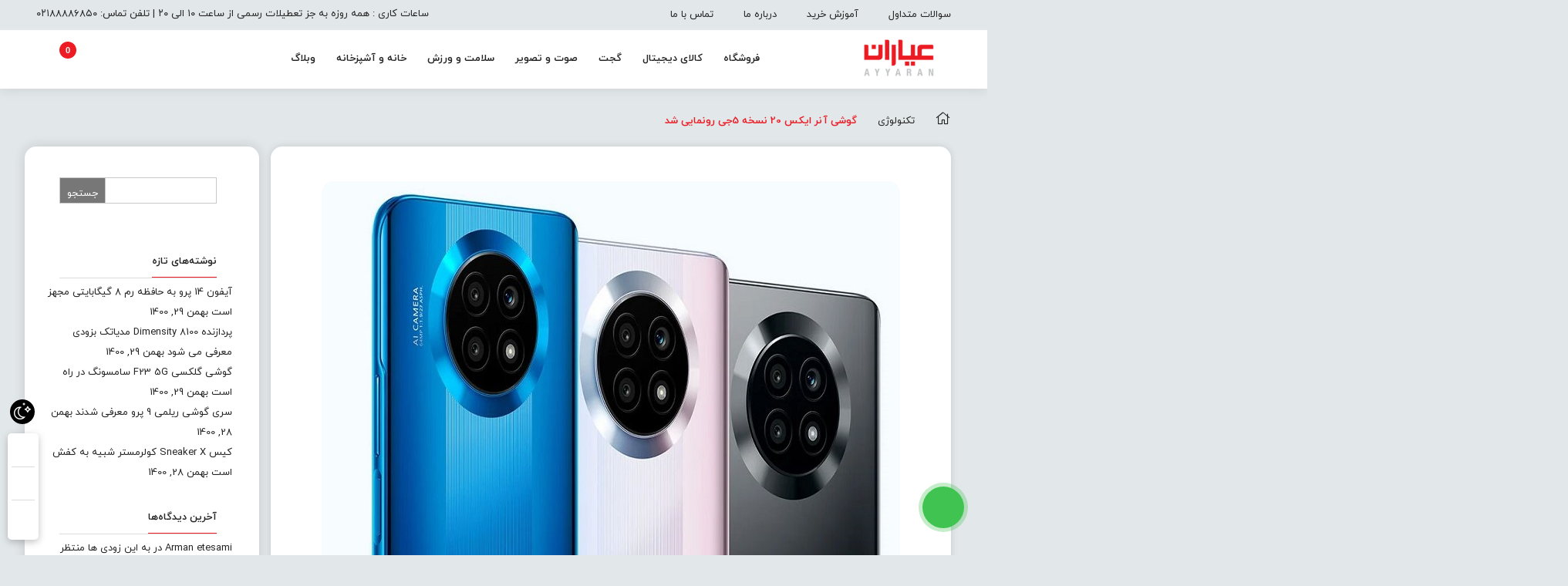

--- FILE ---
content_type: text/html; charset=UTF-8
request_url: https://ayyaranshop.com/%DA%AF%D9%88%D8%B4%DB%8C-%D8%A2%D9%86%D8%B1-%D8%A7%DB%8C%DA%A9%D8%B3-20-%D9%86%D8%B3%D8%AE%D9%87-5%D8%AC%DB%8C-%D8%B1%D9%88%D9%86%D9%85%D8%A7%DB%8C%DB%8C-%D8%B4%D8%AF/
body_size: 20508
content:

<!DOCTYPE html>
<html class="no-js" dir="rtl" lang="fa-IR">
<head>
    <meta charset="UTF-8">
    <meta name="viewport" content="width=device-width, initial-scale=1.0">
    <script>
        (function ($) {
            'use strict';

            var currentTheme = localStorage.getItem('theme');

            if (currentTheme) {
                document.documentElement.setAttribute('data-theme', currentTheme);
            }
        })();
    </script>
    <meta name='robots' content='index, follow, max-image-preview:large, max-snippet:-1, max-video-preview:-1' />

	<!-- This site is optimized with the Yoast SEO plugin v21.3 - https://yoast.com/wordpress/plugins/seo/ -->
	<title>گوشی آنر ایکس 20 نسخه 5جی رونمایی شد - فروشگاه اینترنتی عیاران</title>
	<meta name="description" content="آنر روزهای پرکاری را سپری می‌کند و گوشی‌های زیادی را معرفی کرده است." />
	<link rel="canonical" href="https://ayyaranshop.com/گوشی-آنر-ایکس-20-نسخه-5جی-رونمایی-شد/" />
	<meta property="og:locale" content="fa_IR" />
	<meta property="og:type" content="article" />
	<meta property="og:title" content="گوشی آنر ایکس 20 نسخه 5جی رونمایی شد - فروشگاه اینترنتی عیاران" />
	<meta property="og:description" content="آنر روزهای پرکاری را سپری می‌کند و گوشی‌های زیادی را معرفی کرده است." />
	<meta property="og:url" content="https://ayyaranshop.com/گوشی-آنر-ایکس-20-نسخه-5جی-رونمایی-شد/" />
	<meta property="og:site_name" content="فروشگاه اینترنتی عیاران" />
	<meta property="article:published_time" content="2021-08-13T13:21:32+00:00" />
	<meta property="og:image" content="https://ayyaranshop.com/wp-content/uploads/2021/08/24242.jpg" />
	<meta property="og:image:width" content="750" />
	<meta property="og:image:height" content="500" />
	<meta property="og:image:type" content="image/jpeg" />
	<meta name="author" content="قنبری" />
	<meta name="twitter:card" content="summary_large_image" />
	<meta name="twitter:label1" content="نوشته‌شده بدست" />
	<meta name="twitter:data1" content="قنبری" />
	<meta name="twitter:label2" content="زمان تقریبی برای خواندن" />
	<meta name="twitter:data2" content="2 دقیقه" />
	<script type="application/ld+json" class="yoast-schema-graph">{"@context":"https://schema.org","@graph":[{"@type":"Article","@id":"https://ayyaranshop.com/%da%af%d9%88%d8%b4%db%8c-%d8%a2%d9%86%d8%b1-%d8%a7%db%8c%da%a9%d8%b3-20-%d9%86%d8%b3%d8%ae%d9%87-5%d8%ac%db%8c-%d8%b1%d9%88%d9%86%d9%85%d8%a7%db%8c%db%8c-%d8%b4%d8%af/#article","isPartOf":{"@id":"https://ayyaranshop.com/%da%af%d9%88%d8%b4%db%8c-%d8%a2%d9%86%d8%b1-%d8%a7%db%8c%da%a9%d8%b3-20-%d9%86%d8%b3%d8%ae%d9%87-5%d8%ac%db%8c-%d8%b1%d9%88%d9%86%d9%85%d8%a7%db%8c%db%8c-%d8%b4%d8%af/"},"author":{"name":"قنبری","@id":"https://ayyaranshop.com/#/schema/person/f3d78830a281951d5e6a116995545e2b"},"headline":"گوشی آنر ایکس 20 نسخه 5جی رونمایی شد","datePublished":"2021-08-13T13:21:32+00:00","dateModified":"2021-08-13T13:21:32+00:00","mainEntityOfPage":{"@id":"https://ayyaranshop.com/%da%af%d9%88%d8%b4%db%8c-%d8%a2%d9%86%d8%b1-%d8%a7%db%8c%da%a9%d8%b3-20-%d9%86%d8%b3%d8%ae%d9%87-5%d8%ac%db%8c-%d8%b1%d9%88%d9%86%d9%85%d8%a7%db%8c%db%8c-%d8%b4%d8%af/"},"wordCount":21,"commentCount":0,"publisher":{"@id":"https://ayyaranshop.com/#organization"},"image":{"@id":"https://ayyaranshop.com/%da%af%d9%88%d8%b4%db%8c-%d8%a2%d9%86%d8%b1-%d8%a7%db%8c%da%a9%d8%b3-20-%d9%86%d8%b3%d8%ae%d9%87-5%d8%ac%db%8c-%d8%b1%d9%88%d9%86%d9%85%d8%a7%db%8c%db%8c-%d8%b4%d8%af/#primaryimage"},"thumbnailUrl":"https://ayyaranshop.com/wp-content/uploads/2021/08/24242.jpg","keywords":["آنر ایکس 20 نسخه 5جی"],"articleSection":["تکنولوژی"],"inLanguage":"fa-IR","potentialAction":[{"@type":"CommentAction","name":"Comment","target":["https://ayyaranshop.com/%da%af%d9%88%d8%b4%db%8c-%d8%a2%d9%86%d8%b1-%d8%a7%db%8c%da%a9%d8%b3-20-%d9%86%d8%b3%d8%ae%d9%87-5%d8%ac%db%8c-%d8%b1%d9%88%d9%86%d9%85%d8%a7%db%8c%db%8c-%d8%b4%d8%af/#respond"]}]},{"@type":"WebPage","@id":"https://ayyaranshop.com/%da%af%d9%88%d8%b4%db%8c-%d8%a2%d9%86%d8%b1-%d8%a7%db%8c%da%a9%d8%b3-20-%d9%86%d8%b3%d8%ae%d9%87-5%d8%ac%db%8c-%d8%b1%d9%88%d9%86%d9%85%d8%a7%db%8c%db%8c-%d8%b4%d8%af/","url":"https://ayyaranshop.com/%da%af%d9%88%d8%b4%db%8c-%d8%a2%d9%86%d8%b1-%d8%a7%db%8c%da%a9%d8%b3-20-%d9%86%d8%b3%d8%ae%d9%87-5%d8%ac%db%8c-%d8%b1%d9%88%d9%86%d9%85%d8%a7%db%8c%db%8c-%d8%b4%d8%af/","name":"گوشی آنر ایکس 20 نسخه 5جی رونمایی شد - فروشگاه اینترنتی عیاران","isPartOf":{"@id":"https://ayyaranshop.com/#website"},"primaryImageOfPage":{"@id":"https://ayyaranshop.com/%da%af%d9%88%d8%b4%db%8c-%d8%a2%d9%86%d8%b1-%d8%a7%db%8c%da%a9%d8%b3-20-%d9%86%d8%b3%d8%ae%d9%87-5%d8%ac%db%8c-%d8%b1%d9%88%d9%86%d9%85%d8%a7%db%8c%db%8c-%d8%b4%d8%af/#primaryimage"},"image":{"@id":"https://ayyaranshop.com/%da%af%d9%88%d8%b4%db%8c-%d8%a2%d9%86%d8%b1-%d8%a7%db%8c%da%a9%d8%b3-20-%d9%86%d8%b3%d8%ae%d9%87-5%d8%ac%db%8c-%d8%b1%d9%88%d9%86%d9%85%d8%a7%db%8c%db%8c-%d8%b4%d8%af/#primaryimage"},"thumbnailUrl":"https://ayyaranshop.com/wp-content/uploads/2021/08/24242.jpg","datePublished":"2021-08-13T13:21:32+00:00","dateModified":"2021-08-13T13:21:32+00:00","description":"آنر روزهای پرکاری را سپری می‌کند و گوشی‌های زیادی را معرفی کرده است.","breadcrumb":{"@id":"https://ayyaranshop.com/%da%af%d9%88%d8%b4%db%8c-%d8%a2%d9%86%d8%b1-%d8%a7%db%8c%da%a9%d8%b3-20-%d9%86%d8%b3%d8%ae%d9%87-5%d8%ac%db%8c-%d8%b1%d9%88%d9%86%d9%85%d8%a7%db%8c%db%8c-%d8%b4%d8%af/#breadcrumb"},"inLanguage":"fa-IR","potentialAction":[{"@type":"ReadAction","target":["https://ayyaranshop.com/%da%af%d9%88%d8%b4%db%8c-%d8%a2%d9%86%d8%b1-%d8%a7%db%8c%da%a9%d8%b3-20-%d9%86%d8%b3%d8%ae%d9%87-5%d8%ac%db%8c-%d8%b1%d9%88%d9%86%d9%85%d8%a7%db%8c%db%8c-%d8%b4%d8%af/"]}]},{"@type":"ImageObject","inLanguage":"fa-IR","@id":"https://ayyaranshop.com/%da%af%d9%88%d8%b4%db%8c-%d8%a2%d9%86%d8%b1-%d8%a7%db%8c%da%a9%d8%b3-20-%d9%86%d8%b3%d8%ae%d9%87-5%d8%ac%db%8c-%d8%b1%d9%88%d9%86%d9%85%d8%a7%db%8c%db%8c-%d8%b4%d8%af/#primaryimage","url":"https://ayyaranshop.com/wp-content/uploads/2021/08/24242.jpg","contentUrl":"https://ayyaranshop.com/wp-content/uploads/2021/08/24242.jpg","width":750,"height":500,"caption":"گوشی آنر ایکس 20 نسخه 5جی رونمایی شد"},{"@type":"BreadcrumbList","@id":"https://ayyaranshop.com/%da%af%d9%88%d8%b4%db%8c-%d8%a2%d9%86%d8%b1-%d8%a7%db%8c%da%a9%d8%b3-20-%d9%86%d8%b3%d8%ae%d9%87-5%d8%ac%db%8c-%d8%b1%d9%88%d9%86%d9%85%d8%a7%db%8c%db%8c-%d8%b4%d8%af/#breadcrumb","itemListElement":[{"@type":"ListItem","position":1,"name":"خانه","item":"https://ayyaranshop.com/"},{"@type":"ListItem","position":2,"name":"آرشیو وبلاگ","item":"https://ayyaranshop.com/%d8%a2%d8%b1%d8%b4%db%8c%d9%88-%d9%88%d8%a8%d9%84%d8%a7%da%af/"},{"@type":"ListItem","position":3,"name":"گوشی آنر ایکس 20 نسخه 5جی رونمایی شد"}]},{"@type":"WebSite","@id":"https://ayyaranshop.com/#website","url":"https://ayyaranshop.com/","name":"فروشگاه اینترنتی عیاران","description":"مرکز ارائه محصولات اپل و شیائومی","publisher":{"@id":"https://ayyaranshop.com/#organization"},"potentialAction":[{"@type":"SearchAction","target":{"@type":"EntryPoint","urlTemplate":"https://ayyaranshop.com/?s={search_term_string}"},"query-input":"required name=search_term_string"}],"inLanguage":"fa-IR"},{"@type":"Organization","@id":"https://ayyaranshop.com/#organization","name":"فروشگاه اینترنتی عیاران","url":"https://ayyaranshop.com/","logo":{"@type":"ImageObject","inLanguage":"fa-IR","@id":"https://ayyaranshop.com/#/schema/logo/image/","url":"https://ayyaranshop.com/wp-content/uploads/2020/12/Logo-Ayyaran.png","contentUrl":"https://ayyaranshop.com/wp-content/uploads/2020/12/Logo-Ayyaran.png","width":600,"height":300,"caption":"فروشگاه اینترنتی عیاران"},"image":{"@id":"https://ayyaranshop.com/#/schema/logo/image/"},"sameAs":["https://instagram.com/ayyaranshop"]},{"@type":"Person","@id":"https://ayyaranshop.com/#/schema/person/f3d78830a281951d5e6a116995545e2b","name":"قنبری","image":{"@type":"ImageObject","inLanguage":"fa-IR","@id":"https://ayyaranshop.com/#/schema/person/image/","url":"https://secure.gravatar.com/avatar/8d428ffd94cb512826fc309c33e4d95e9e7d04b82b736d983b590e6cfe91b71b?s=96&d=mm&r=g","contentUrl":"https://secure.gravatar.com/avatar/8d428ffd94cb512826fc309c33e4d95e9e7d04b82b736d983b590e6cfe91b71b?s=96&d=mm&r=g","caption":"قنبری"},"url":"https://ayyaranshop.com/author/ghanbari/"}]}</script>
	<!-- / Yoast SEO plugin. -->


<link rel="alternate" type="application/rss+xml" title="فروشگاه اینترنتی عیاران &raquo; خوراک" href="https://ayyaranshop.com/feed/" />
<link rel="alternate" type="application/rss+xml" title="فروشگاه اینترنتی عیاران &raquo; خوراک دیدگاه‌ها" href="https://ayyaranshop.com/comments/feed/" />
<link rel="alternate" type="application/rss+xml" title="فروشگاه اینترنتی عیاران &raquo; گوشی آنر ایکس 20 نسخه 5جی رونمایی شد خوراک دیدگاه‌ها" href="https://ayyaranshop.com/%da%af%d9%88%d8%b4%db%8c-%d8%a2%d9%86%d8%b1-%d8%a7%db%8c%da%a9%d8%b3-20-%d9%86%d8%b3%d8%ae%d9%87-5%d8%ac%db%8c-%d8%b1%d9%88%d9%86%d9%85%d8%a7%db%8c%db%8c-%d8%b4%d8%af/feed/" />
<link rel="alternate" title="oEmbed (JSON)" type="application/json+oembed" href="https://ayyaranshop.com/wp-json/oembed/1.0/embed?url=https%3A%2F%2Fayyaranshop.com%2F%25da%25af%25d9%2588%25d8%25b4%25db%258c-%25d8%25a2%25d9%2586%25d8%25b1-%25d8%25a7%25db%258c%25da%25a9%25d8%25b3-20-%25d9%2586%25d8%25b3%25d8%25ae%25d9%2587-5%25d8%25ac%25db%258c-%25d8%25b1%25d9%2588%25d9%2586%25d9%2585%25d8%25a7%25db%258c%25db%258c-%25d8%25b4%25d8%25af%2F" />
<link rel="alternate" title="oEmbed (XML)" type="text/xml+oembed" href="https://ayyaranshop.com/wp-json/oembed/1.0/embed?url=https%3A%2F%2Fayyaranshop.com%2F%25da%25af%25d9%2588%25d8%25b4%25db%258c-%25d8%25a2%25d9%2586%25d8%25b1-%25d8%25a7%25db%258c%25da%25a9%25d8%25b3-20-%25d9%2586%25d8%25b3%25d8%25ae%25d9%2587-5%25d8%25ac%25db%258c-%25d8%25b1%25d9%2588%25d9%2586%25d9%2585%25d8%25a7%25db%258c%25db%258c-%25d8%25b4%25d8%25af%2F&#038;format=xml" />
<style id='wp-img-auto-sizes-contain-inline-css' type='text/css'>
img:is([sizes=auto i],[sizes^="auto," i]){contain-intrinsic-size:3000px 1500px}
/*# sourceURL=wp-img-auto-sizes-contain-inline-css */
</style>
<style id='wp-emoji-styles-inline-css' type='text/css'>

	img.wp-smiley, img.emoji {
		display: inline !important;
		border: none !important;
		box-shadow: none !important;
		height: 1em !important;
		width: 1em !important;
		margin: 0 0.07em !important;
		vertical-align: -0.1em !important;
		background: none !important;
		padding: 0 !important;
	}
/*# sourceURL=wp-emoji-styles-inline-css */
</style>
<style id='wp-block-library-inline-css' type='text/css'>
:root{--wp-block-synced-color:#7a00df;--wp-block-synced-color--rgb:122,0,223;--wp-bound-block-color:var(--wp-block-synced-color);--wp-editor-canvas-background:#ddd;--wp-admin-theme-color:#007cba;--wp-admin-theme-color--rgb:0,124,186;--wp-admin-theme-color-darker-10:#006ba1;--wp-admin-theme-color-darker-10--rgb:0,107,160.5;--wp-admin-theme-color-darker-20:#005a87;--wp-admin-theme-color-darker-20--rgb:0,90,135;--wp-admin-border-width-focus:2px}@media (min-resolution:192dpi){:root{--wp-admin-border-width-focus:1.5px}}.wp-element-button{cursor:pointer}:root .has-very-light-gray-background-color{background-color:#eee}:root .has-very-dark-gray-background-color{background-color:#313131}:root .has-very-light-gray-color{color:#eee}:root .has-very-dark-gray-color{color:#313131}:root .has-vivid-green-cyan-to-vivid-cyan-blue-gradient-background{background:linear-gradient(135deg,#00d084,#0693e3)}:root .has-purple-crush-gradient-background{background:linear-gradient(135deg,#34e2e4,#4721fb 50%,#ab1dfe)}:root .has-hazy-dawn-gradient-background{background:linear-gradient(135deg,#faaca8,#dad0ec)}:root .has-subdued-olive-gradient-background{background:linear-gradient(135deg,#fafae1,#67a671)}:root .has-atomic-cream-gradient-background{background:linear-gradient(135deg,#fdd79a,#004a59)}:root .has-nightshade-gradient-background{background:linear-gradient(135deg,#330968,#31cdcf)}:root .has-midnight-gradient-background{background:linear-gradient(135deg,#020381,#2874fc)}:root{--wp--preset--font-size--normal:16px;--wp--preset--font-size--huge:42px}.has-regular-font-size{font-size:1em}.has-larger-font-size{font-size:2.625em}.has-normal-font-size{font-size:var(--wp--preset--font-size--normal)}.has-huge-font-size{font-size:var(--wp--preset--font-size--huge)}.has-text-align-center{text-align:center}.has-text-align-left{text-align:left}.has-text-align-right{text-align:right}.has-fit-text{white-space:nowrap!important}#end-resizable-editor-section{display:none}.aligncenter{clear:both}.items-justified-left{justify-content:flex-start}.items-justified-center{justify-content:center}.items-justified-right{justify-content:flex-end}.items-justified-space-between{justify-content:space-between}.screen-reader-text{border:0;clip-path:inset(50%);height:1px;margin:-1px;overflow:hidden;padding:0;position:absolute;width:1px;word-wrap:normal!important}.screen-reader-text:focus{background-color:#ddd;clip-path:none;color:#444;display:block;font-size:1em;height:auto;left:5px;line-height:normal;padding:15px 23px 14px;text-decoration:none;top:5px;width:auto;z-index:100000}html :where(.has-border-color){border-style:solid}html :where([style*=border-top-color]){border-top-style:solid}html :where([style*=border-right-color]){border-right-style:solid}html :where([style*=border-bottom-color]){border-bottom-style:solid}html :where([style*=border-left-color]){border-left-style:solid}html :where([style*=border-width]){border-style:solid}html :where([style*=border-top-width]){border-top-style:solid}html :where([style*=border-right-width]){border-right-style:solid}html :where([style*=border-bottom-width]){border-bottom-style:solid}html :where([style*=border-left-width]){border-left-style:solid}html :where(img[class*=wp-image-]){height:auto;max-width:100%}:where(figure){margin:0 0 1em}html :where(.is-position-sticky){--wp-admin--admin-bar--position-offset:var(--wp-admin--admin-bar--height,0px)}@media screen and (max-width:600px){html :where(.is-position-sticky){--wp-admin--admin-bar--position-offset:0px}}

/*# sourceURL=wp-block-library-inline-css */
</style><style id='global-styles-inline-css' type='text/css'>
:root{--wp--preset--aspect-ratio--square: 1;--wp--preset--aspect-ratio--4-3: 4/3;--wp--preset--aspect-ratio--3-4: 3/4;--wp--preset--aspect-ratio--3-2: 3/2;--wp--preset--aspect-ratio--2-3: 2/3;--wp--preset--aspect-ratio--16-9: 16/9;--wp--preset--aspect-ratio--9-16: 9/16;--wp--preset--color--black: #000000;--wp--preset--color--cyan-bluish-gray: #abb8c3;--wp--preset--color--white: #ffffff;--wp--preset--color--pale-pink: #f78da7;--wp--preset--color--vivid-red: #cf2e2e;--wp--preset--color--luminous-vivid-orange: #ff6900;--wp--preset--color--luminous-vivid-amber: #fcb900;--wp--preset--color--light-green-cyan: #7bdcb5;--wp--preset--color--vivid-green-cyan: #00d084;--wp--preset--color--pale-cyan-blue: #8ed1fc;--wp--preset--color--vivid-cyan-blue: #0693e3;--wp--preset--color--vivid-purple: #9b51e0;--wp--preset--gradient--vivid-cyan-blue-to-vivid-purple: linear-gradient(135deg,rgb(6,147,227) 0%,rgb(155,81,224) 100%);--wp--preset--gradient--light-green-cyan-to-vivid-green-cyan: linear-gradient(135deg,rgb(122,220,180) 0%,rgb(0,208,130) 100%);--wp--preset--gradient--luminous-vivid-amber-to-luminous-vivid-orange: linear-gradient(135deg,rgb(252,185,0) 0%,rgb(255,105,0) 100%);--wp--preset--gradient--luminous-vivid-orange-to-vivid-red: linear-gradient(135deg,rgb(255,105,0) 0%,rgb(207,46,46) 100%);--wp--preset--gradient--very-light-gray-to-cyan-bluish-gray: linear-gradient(135deg,rgb(238,238,238) 0%,rgb(169,184,195) 100%);--wp--preset--gradient--cool-to-warm-spectrum: linear-gradient(135deg,rgb(74,234,220) 0%,rgb(151,120,209) 20%,rgb(207,42,186) 40%,rgb(238,44,130) 60%,rgb(251,105,98) 80%,rgb(254,248,76) 100%);--wp--preset--gradient--blush-light-purple: linear-gradient(135deg,rgb(255,206,236) 0%,rgb(152,150,240) 100%);--wp--preset--gradient--blush-bordeaux: linear-gradient(135deg,rgb(254,205,165) 0%,rgb(254,45,45) 50%,rgb(107,0,62) 100%);--wp--preset--gradient--luminous-dusk: linear-gradient(135deg,rgb(255,203,112) 0%,rgb(199,81,192) 50%,rgb(65,88,208) 100%);--wp--preset--gradient--pale-ocean: linear-gradient(135deg,rgb(255,245,203) 0%,rgb(182,227,212) 50%,rgb(51,167,181) 100%);--wp--preset--gradient--electric-grass: linear-gradient(135deg,rgb(202,248,128) 0%,rgb(113,206,126) 100%);--wp--preset--gradient--midnight: linear-gradient(135deg,rgb(2,3,129) 0%,rgb(40,116,252) 100%);--wp--preset--font-size--small: 13px;--wp--preset--font-size--medium: 20px;--wp--preset--font-size--large: 36px;--wp--preset--font-size--x-large: 42px;--wp--preset--spacing--20: 0.44rem;--wp--preset--spacing--30: 0.67rem;--wp--preset--spacing--40: 1rem;--wp--preset--spacing--50: 1.5rem;--wp--preset--spacing--60: 2.25rem;--wp--preset--spacing--70: 3.38rem;--wp--preset--spacing--80: 5.06rem;--wp--preset--shadow--natural: 6px 6px 9px rgba(0, 0, 0, 0.2);--wp--preset--shadow--deep: 12px 12px 50px rgba(0, 0, 0, 0.4);--wp--preset--shadow--sharp: 6px 6px 0px rgba(0, 0, 0, 0.2);--wp--preset--shadow--outlined: 6px 6px 0px -3px rgb(255, 255, 255), 6px 6px rgb(0, 0, 0);--wp--preset--shadow--crisp: 6px 6px 0px rgb(0, 0, 0);}:where(.is-layout-flex){gap: 0.5em;}:where(.is-layout-grid){gap: 0.5em;}body .is-layout-flex{display: flex;}.is-layout-flex{flex-wrap: wrap;align-items: center;}.is-layout-flex > :is(*, div){margin: 0;}body .is-layout-grid{display: grid;}.is-layout-grid > :is(*, div){margin: 0;}:where(.wp-block-columns.is-layout-flex){gap: 2em;}:where(.wp-block-columns.is-layout-grid){gap: 2em;}:where(.wp-block-post-template.is-layout-flex){gap: 1.25em;}:where(.wp-block-post-template.is-layout-grid){gap: 1.25em;}.has-black-color{color: var(--wp--preset--color--black) !important;}.has-cyan-bluish-gray-color{color: var(--wp--preset--color--cyan-bluish-gray) !important;}.has-white-color{color: var(--wp--preset--color--white) !important;}.has-pale-pink-color{color: var(--wp--preset--color--pale-pink) !important;}.has-vivid-red-color{color: var(--wp--preset--color--vivid-red) !important;}.has-luminous-vivid-orange-color{color: var(--wp--preset--color--luminous-vivid-orange) !important;}.has-luminous-vivid-amber-color{color: var(--wp--preset--color--luminous-vivid-amber) !important;}.has-light-green-cyan-color{color: var(--wp--preset--color--light-green-cyan) !important;}.has-vivid-green-cyan-color{color: var(--wp--preset--color--vivid-green-cyan) !important;}.has-pale-cyan-blue-color{color: var(--wp--preset--color--pale-cyan-blue) !important;}.has-vivid-cyan-blue-color{color: var(--wp--preset--color--vivid-cyan-blue) !important;}.has-vivid-purple-color{color: var(--wp--preset--color--vivid-purple) !important;}.has-black-background-color{background-color: var(--wp--preset--color--black) !important;}.has-cyan-bluish-gray-background-color{background-color: var(--wp--preset--color--cyan-bluish-gray) !important;}.has-white-background-color{background-color: var(--wp--preset--color--white) !important;}.has-pale-pink-background-color{background-color: var(--wp--preset--color--pale-pink) !important;}.has-vivid-red-background-color{background-color: var(--wp--preset--color--vivid-red) !important;}.has-luminous-vivid-orange-background-color{background-color: var(--wp--preset--color--luminous-vivid-orange) !important;}.has-luminous-vivid-amber-background-color{background-color: var(--wp--preset--color--luminous-vivid-amber) !important;}.has-light-green-cyan-background-color{background-color: var(--wp--preset--color--light-green-cyan) !important;}.has-vivid-green-cyan-background-color{background-color: var(--wp--preset--color--vivid-green-cyan) !important;}.has-pale-cyan-blue-background-color{background-color: var(--wp--preset--color--pale-cyan-blue) !important;}.has-vivid-cyan-blue-background-color{background-color: var(--wp--preset--color--vivid-cyan-blue) !important;}.has-vivid-purple-background-color{background-color: var(--wp--preset--color--vivid-purple) !important;}.has-black-border-color{border-color: var(--wp--preset--color--black) !important;}.has-cyan-bluish-gray-border-color{border-color: var(--wp--preset--color--cyan-bluish-gray) !important;}.has-white-border-color{border-color: var(--wp--preset--color--white) !important;}.has-pale-pink-border-color{border-color: var(--wp--preset--color--pale-pink) !important;}.has-vivid-red-border-color{border-color: var(--wp--preset--color--vivid-red) !important;}.has-luminous-vivid-orange-border-color{border-color: var(--wp--preset--color--luminous-vivid-orange) !important;}.has-luminous-vivid-amber-border-color{border-color: var(--wp--preset--color--luminous-vivid-amber) !important;}.has-light-green-cyan-border-color{border-color: var(--wp--preset--color--light-green-cyan) !important;}.has-vivid-green-cyan-border-color{border-color: var(--wp--preset--color--vivid-green-cyan) !important;}.has-pale-cyan-blue-border-color{border-color: var(--wp--preset--color--pale-cyan-blue) !important;}.has-vivid-cyan-blue-border-color{border-color: var(--wp--preset--color--vivid-cyan-blue) !important;}.has-vivid-purple-border-color{border-color: var(--wp--preset--color--vivid-purple) !important;}.has-vivid-cyan-blue-to-vivid-purple-gradient-background{background: var(--wp--preset--gradient--vivid-cyan-blue-to-vivid-purple) !important;}.has-light-green-cyan-to-vivid-green-cyan-gradient-background{background: var(--wp--preset--gradient--light-green-cyan-to-vivid-green-cyan) !important;}.has-luminous-vivid-amber-to-luminous-vivid-orange-gradient-background{background: var(--wp--preset--gradient--luminous-vivid-amber-to-luminous-vivid-orange) !important;}.has-luminous-vivid-orange-to-vivid-red-gradient-background{background: var(--wp--preset--gradient--luminous-vivid-orange-to-vivid-red) !important;}.has-very-light-gray-to-cyan-bluish-gray-gradient-background{background: var(--wp--preset--gradient--very-light-gray-to-cyan-bluish-gray) !important;}.has-cool-to-warm-spectrum-gradient-background{background: var(--wp--preset--gradient--cool-to-warm-spectrum) !important;}.has-blush-light-purple-gradient-background{background: var(--wp--preset--gradient--blush-light-purple) !important;}.has-blush-bordeaux-gradient-background{background: var(--wp--preset--gradient--blush-bordeaux) !important;}.has-luminous-dusk-gradient-background{background: var(--wp--preset--gradient--luminous-dusk) !important;}.has-pale-ocean-gradient-background{background: var(--wp--preset--gradient--pale-ocean) !important;}.has-electric-grass-gradient-background{background: var(--wp--preset--gradient--electric-grass) !important;}.has-midnight-gradient-background{background: var(--wp--preset--gradient--midnight) !important;}.has-small-font-size{font-size: var(--wp--preset--font-size--small) !important;}.has-medium-font-size{font-size: var(--wp--preset--font-size--medium) !important;}.has-large-font-size{font-size: var(--wp--preset--font-size--large) !important;}.has-x-large-font-size{font-size: var(--wp--preset--font-size--x-large) !important;}
/*# sourceURL=global-styles-inline-css */
</style>

<style id='classic-theme-styles-inline-css' type='text/css'>
/*! This file is auto-generated */
.wp-block-button__link{color:#fff;background-color:#32373c;border-radius:9999px;box-shadow:none;text-decoration:none;padding:calc(.667em + 2px) calc(1.333em + 2px);font-size:1.125em}.wp-block-file__button{background:#32373c;color:#fff;text-decoration:none}
/*# sourceURL=/wp-includes/css/classic-themes.min.css */
</style>
<link rel='stylesheet' id='contact-form-7-css' href='https://ayyaranshop.com/wp-content/plugins/contact-form-7/includes/css/styles.css?ver=1696685292' type='text/css' media='all' />
<link rel='stylesheet' id='contact-form-7-rtl-css' href='https://ayyaranshop.com/wp-content/plugins/contact-form-7/includes/css/styles-rtl.css?ver=1696685292' type='text/css' media='all' />
<style id='woocommerce-inline-inline-css' type='text/css'>
.woocommerce form .form-row .required { visibility: visible; }
/*# sourceURL=woocommerce-inline-inline-css */
</style>
<link rel='stylesheet' id='parent-style-css' href='https://ayyaranshop.com/wp-content/themes/zanbil/style.css?ver=1632338268' type='text/css' media='all' />
<link rel='stylesheet' id='child-style-css' href='https://ayyaranshop.com/wp-content/themes/zanbil-child/style.css?ver=1649150270' type='text/css' media='all' />
<link rel='stylesheet' id='bootstrap-css' href='https://ayyaranshop.com/wp-content/themes/zanbil/css/bootstrap.min.css?ver=1612028916' type='text/css' media='all' />
<link rel='stylesheet' id='lightbox_css-css' href='https://ayyaranshop.com/wp-content/themes/zanbil/css/jquery.fancybox.css?ver=1617567670' type='text/css' media='all' />
<link rel='stylesheet' id='zanbil_css-css' href='https://ayyaranshop.com/wp-content/themes/zanbil/css/app-default.css?ver=1657367594' type='text/css' media='all' />
<style id='zanbil_css-inline-css' type='text/css'>
:root {
                        --main-color: #ed1c24;
                        --shadow-color: rgba(237,28,36,0.8);
                        --shadow-color2: rgba(237,28,36,0.2);
                    }
                    :root {
                        --second-color: #c3c3c3;
                    }
                    
/*# sourceURL=zanbil_css-inline-css */
</style>
<link rel='stylesheet' id='zanbil_child_css-css' href='https://ayyaranshop.com/wp-content/themes/zanbil-child/style.css?ver=1649150270' type='text/css' media='all' />
<link rel='stylesheet' id='fontawesome-css' href='https://ayyaranshop.com/wp-content/plugins/sw-zanbil/assets/vendors/fontawesome/css/all.min.css?ver=1634144115' type='text/css' media='all' />
<link rel='stylesheet' id='thf-customize-wc-css' href='https://ayyaranshop.com/wp-content/plugins/sw-zanbil/assets/css/thf-customize-wc.min.css?ver=1634144119' type='text/css' media='all' />
<link rel='stylesheet' id='thf-customize-wc-ajax-search-css' href='https://ayyaranshop.com/wp-content/plugins/sw-zanbil/assets/css/thf-customize-wc-ajax-search.min.css?ver=1634144119' type='text/css' media='all' />
<link rel='stylesheet' id='thf-customize-wc-modal-css' href='https://ayyaranshop.com/wp-content/plugins/sw-zanbil/assets/css/thf-customize-wc-modal.min.css?ver=1634144119' type='text/css' media='all' />
<link rel='stylesheet' id='swiper-css' href='https://ayyaranshop.com/wp-content/plugins/sw-zanbil/assets/vendors/swiper/css/swiper.min.css?ver=1634144119' type='text/css' media='all' />
<link rel='stylesheet' id='thf-customize-wc-realtime-offer-css' href='https://ayyaranshop.com/wp-content/plugins/sw-zanbil/assets/css/thf-customize-wc-realtime-offer.min.css?ver=1634144119' type='text/css' media='all' />

<script type="text/template" id="tmpl-variation-template">
	<div class="woocommerce-variation-description">{{{ data.variation.variation_description }}}</div>
	<div class="woocommerce-variation-price">{{{ data.variation.price_html }}}</div>
</script>
<script type="text/template" id="tmpl-unavailable-variation-template">
	<p>با عرض پوزش، این كالا در دسترس نیست. لطفاً ترکیب دیگری را انتخاب کنید.</p>
</script>
<script type="text/javascript" src="https://ayyaranshop.com/wp-includes/js/jquery/jquery.min.js?ver=1699389183" id="jquery-core-js"></script>
<script type="text/javascript" src="https://ayyaranshop.com/wp-includes/js/jquery/jquery-migrate.min.js?ver=1686289764" id="jquery-migrate-js"></script>
<script type="text/javascript" src="https://ayyaranshop.com/wp-content/plugins/woocommerce/assets/js/jquery-blockui/jquery.blockUI.min.js?ver=1766435393" id="jquery-blockui-js"></script>
<script type="text/javascript" id="wc-add-to-cart-js-extra">
/* <![CDATA[ */
var wc_add_to_cart_params = {"ajax_url":"/wp-admin/admin-ajax.php","wc_ajax_url":"/?wc-ajax=%%endpoint%%","i18n_view_cart":"\u0645\u0634\u0627\u0647\u062f\u0647 \u0633\u0628\u062f \u062e\u0631\u06cc\u062f","cart_url":"https://ayyaranshop.com/cart/","is_cart":"","cart_redirect_after_add":"no"};
//# sourceURL=wc-add-to-cart-js-extra
/* ]]> */
</script>
<script type="text/javascript" src="https://ayyaranshop.com/wp-content/plugins/woocommerce/assets/js/frontend/add-to-cart.min.js?ver=1766435393" id="wc-add-to-cart-js"></script>
<script type="text/javascript" src="https://ayyaranshop.com/wp-content/plugins/js_composer/assets/js/vendors/woocommerce-add-to-cart.js?ver=1696231476" id="vc_woocommerce-add-to-cart-js-js"></script>
<script type="text/javascript" src="https://ayyaranshop.com/wp-content/plugins/sw_woocommerce/js/slick.min.js?ver=1634144128" id="slick_slider_js-js"></script>
<script type="text/javascript" src="https://ayyaranshop.com/wp-content/plugins/sw-zanbil/includes/plugins/cyclone-slider-2/js/client.js?ver=1634144123" id="cyclone-client-js"></script>
<script type="text/javascript" src="https://ayyaranshop.com/wp-content/themes/zanbil/js/modernizr-2.6.2.min.js?ver=1612028910" id="modernizr-js"></script>
<script type="text/javascript" id="thf-customize-wc-js-extra">
/* <![CDATA[ */
var THF = {"cache":"1","isRTL":"1","isLoggedIn":"","spinner":"\u003Cdiv class=\"svg-icon icon-spinner\"\u003E\u003Csvg width=\"38\" height=\"38\" viewBox=\"0 0 38 38\" xmlns=\"http://www.w3.org/2000/svg\"\r\n     xmlns:xlink=\"http://www.w3.org/1999/xlink\" preserveAspectRatio=\"xMidYMid\" stroke=\"#727272\"\u003E\r\n    \u003Cg fill=\"none\" fill-rule=\"evenodd\"\u003E\r\n        \u003Cg transform=\"translate(1 1)\" stroke-width=\"2\"\u003E\r\n            \u003Ccircle stroke-opacity=\".5\" cx=\"18\" cy=\"18\" r=\"18\"/\u003E\r\n            \u003Cpath d=\"M36 18c0-9.94-8.06-18-18-18\"\u003E\r\n                \u003CanimateTransform\r\n                        attributeName=\"transform\"\r\n                        type=\"rotate\"\r\n                        from=\"0 18 18\"\r\n                        to=\"360 18 18\"\r\n                        dur=\"1s\"\r\n                        repeatCount=\"indefinite\"/\u003E\r\n            \u003C/path\u003E\r\n        \u003C/g\u003E\r\n    \u003C/g\u003E\r\n\u003C/svg\u003E\u003C/div\u003E","ajaxURL":"https://ayyaranshop.com/wp-admin/admin-ajax.php","ajaxNonce":"76a72827af","typeToSearch":"","lang":{"added":"\u0627\u0641\u0632\u0648\u062f\u0647 \u0634\u062f!","noResults":"\u0647\u06cc\u0686 \u0646\u062a\u06cc\u062c\u0647 \u0627\u06cc \u06cc\u0627\u0641\u062a \u0646\u0634\u062f!"}};
//# sourceURL=thf-customize-wc-js-extra
/* ]]> */
</script>
<script type="text/javascript" src="https://ayyaranshop.com/wp-content/plugins/sw-zanbil/assets/js/thf-customize-wc.min.js?ver=1634144115" id="thf-customize-wc-js"></script>
<script type="text/javascript" src="https://ayyaranshop.com/wp-content/plugins/sw-zanbil/assets/vendors/swiper/js/swiper.min.js?ver=1634144118" id="swiper-js"></script>
<script type="text/javascript" src="https://ayyaranshop.com/wp-content/plugins/sw-zanbil/assets/js/thf-customize-wc-realtime-offer.min.js?ver=1634144115" id="thf-customize-wc-realtime-offer-js"></script>
<link rel="https://api.w.org/" href="https://ayyaranshop.com/wp-json/" /><link rel="alternate" title="JSON" type="application/json" href="https://ayyaranshop.com/wp-json/wp/v2/posts/6976" /><link rel="EditURI" type="application/rsd+xml" title="RSD" href="https://ayyaranshop.com/xmlrpc.php?rsd" />
<link rel='shortlink' href='https://ayyaranshop.com/?p=6976' />
<meta name="framework" content="Redux 4.1.23" />
<meta name="generator" content="Zanbil-Child 4.2" />
<script> !function (t, e, n) { t.yektanetAnalyticsObject = n, t[n] = t[n] || function () { t[n].q.push(arguments) }, t[n].q = t[n].q || []; var a = new Date, r = a.getFullYear().toString() + "0" + a.getMonth() + "0" + a.getDate() + "0" + a.getHours(), c = e.getElementsByTagName("script")[0], s = e.createElement("script"); s.id = "ua-script-a6EQjKjM"; s.dataset.analyticsobject = n; s.async = 1; s.type = "text/javascript"; s.src = "https://cdn.yektanet.com/rg_woebegone/scripts_v3/a6EQjKjM/rg.complete.js?v=" + r, c.parentNode.insertBefore(s, c) }(window, document, "yektanet"); </script><!-- Global site tag (gtag.js) - Google Analytics -->
<script async src="https://www.googletagmanager.com/gtag/js?id=UA-40649610-21"></script>
<script>
  window.dataLayer = window.dataLayer || [];
  function gtag(){dataLayer.push(arguments);}
  gtag('js', new Date());

  gtag('config', 'UA-40649610-21');
</script>

	<noscript><style>.woocommerce-product-gallery{ opacity: 1 !important; }</style></noscript>
	<style type="text/css">.recentcomments a{display:inline !important;padding:0 !important;margin:0 !important;}</style><meta name="generator" content="Powered by WPBakery Page Builder - drag and drop page builder for WordPress."/>
<link rel="icon" href="https://ayyaranshop.com/wp-content/uploads/2020/12/cropped-Logo-Ayyaran-fav-1-32x32.png" sizes="32x32" />
<link rel="icon" href="https://ayyaranshop.com/wp-content/uploads/2020/12/cropped-Logo-Ayyaran-fav-1-192x192.png" sizes="192x192" />
<link rel="apple-touch-icon" href="https://ayyaranshop.com/wp-content/uploads/2020/12/cropped-Logo-Ayyaran-fav-1-180x180.png" />
<meta name="msapplication-TileImage" content="https://ayyaranshop.com/wp-content/uploads/2020/12/cropped-Logo-Ayyaran-fav-1-270x270.png" />
<noscript><style> .wpb_animate_when_almost_visible { opacity: 1; }</style></noscript></head>
<body class="rtl wp-singular post-template-default single single-post postid-6976 single-format-standard wp-theme-zanbil wp-child-theme-zanbil-child theme-zanbil woocommerce-no-js %da%af%d9%88%d8%b4%db%8c-%d8%a2%d9%86%d8%b1-%d8%a7%db%8c%da%a9%d8%b3-20-%d9%86%d8%b3%d8%ae%d9%87-5%d8%ac%db%8c-%d8%b1%d9%88%d9%86%d9%85%d8%a7%db%8c%db%8c-%d8%b4%d8%af wpb-js-composer js-comp-ver-7.1 vc_responsive">
<div class="body-wrapper theme-clearfix" id="body_wrapper">
    
    <header id="header" class="header-style1">
    <div class="yt-header-top">
        <div class="container">
            <div class="row">
                <div class="col-lg-6 col-md-6">
                    <ul id="menu-%d8%ae%d8%af%d9%85%d8%a7%d8%aa-%d9%85%d8%b4%d8%aa%d8%b1%db%8c%d8%a7%d9%86" class="head_menu"><li class="menu-%d8%b3%d9%88%d8%a7%d9%84%d8%a7%d8%aa-%d9%85%d8%aa%d8%af%d8%a7%d9%88%d9%84"><a class="item-link" href="http://ayyaranshop.com/%d8%b3%d9%88%d8%a7%d9%84%d8%a7%d8%aa-%d9%85%d8%aa%d8%af%d8%a7%d9%88%d9%84/"><span class="menu-title">سوالات متداول</span></a></li>
<li class="menu-%d8%a2%d9%85%d9%88%d8%b2%d8%b4-%d8%ae%d8%b1%db%8c%d8%af"><a class="item-link" href="#"><span class="menu-title">آموزش خرید</span></a></li>
<li class="menu-%d8%af%d8%b1%d8%a8%d8%a7%d8%b1%d9%87-%d9%85%d8%a7"><a class="item-link" href="#"><span class="menu-title">درباره ما</span></a></li>
<li class="menu-%d8%aa%d9%85%d8%a7%d8%b3-%d8%a8%d8%a7-%d9%85%d8%a7"><a class="item-link" href="http://ayyaranshop.com/%d8%aa%d9%85%d8%a7%d8%b3-%d8%a8%d8%a7-%d9%85%d8%a7/"><span class="menu-title">تماس با ما</span></a></li>
</ul>                </div>
                <div class="col-lg-6 col-md-6 sl-header-phone">
                                            <a title="ساعات کاری : همه روزه به جز تعطیلات رسمی از ساعت ۱۰ الی ۲۰ | تلفن تماس: ۰۲۱۸۸۸۸۶۸۵۰">ساعات کاری : همه روزه به جز تعطیلات رسمی از ساعت ۱۰ الی ۲۰ | تلفن تماس: ۰۲۱۸۸۸۸۶۸۵۰</a>
                                    </div>
            </div>
            <div class="yt-header-under-2 yt-header-middle">
                                <div class="container" style="width: 100%;">
                    <div class="row">
                        <div class="col-lg-2 col-md-2">
                            <a class="logo" href="https://ayyaranshop.com/">
                                <img src="https://ayyaranshop.com/wp-content/uploads/2021/06/Logo-Ayyaran_350-300x171.png"
                                     alt="فروشگاه اینترنتی عیاران" width="201" height="62"/>
                            </a>
                        </div>

                        <div class="col-lg-10 col-md-10">
                            <div class="yt-header-under col-lg-9 col-md-9 no-padding-l">
                                                                    <nav id="primary-menu" class="primary-menu">
                                        <div class="yt-menu">
                                            <div class="navbar-inner navbar-inverse">
                                                                                                <ul id="menu-%d9%81%d9%87%d8%b1%d8%b3%d8%aa-%d8%a7%d8%b5%d9%84%db%8c" class="nav nav-pills nav-mega zanbil-mega"><li  class="menu-%d9%81%d8%b1%d9%88%d8%b4%da%af%d8%a7%d9%87 zanbil-menu-custom level1"><a href="https://ayyaranshop.com/shop/" class="item-link" ><span class="have-title"><span class="menu-title">فروشگاه</span></span></a></li><li  class="dropdown menu-%da%a9%d8%a7%d9%84%d8%a7%db%8c-%d8%af%db%8c%d8%ac%db%8c%d8%aa%d8%a7%d9%84 zanbil-mega-menu level1"><a href="https://ayyaranshop.com/product-category/digital-accessory/" class="item-link dropdown-toggle"><span class="have-title"><span class="menu-title">کالای دیجیتال</span></span></a><ul class="dropdown-menu nav-level1 "><li  class="dropdown-submenu menu-%da%a9%d8%a7%d9%85%d9%be%db%8c%d9%88%d8%aa%d8%b1%d8%8c-%d9%85%d9%88%d8%a8%d8%a7%db%8c%d9%84-%d9%88-%da%a9%d9%86%d8%b3%d9%88%d9%84-%d8%a8%d8%a7%d8%b2%db%8c"><a href="https://ayyaranshop.com/product-category/digital-accessory/mobile-computer/"><span class="have-title"><span class="menu-title">کامپیوتر، موبایل و کنسول بازی</span></span></a><ul class="dropdown-sub nav-level2"><li  class="menu-%d9%84%d9%be-%d8%aa%d8%a7%d9%be-%d9%88-%da%a9%d8%a7%d9%85%d9%be%db%8c%d9%88%d8%aa%d8%b1-%d8%b1%d9%88%d9%85%db%8c%d8%b2%db%8c"><a href="https://ayyaranshop.com/product-category/digital-accessory/mobile-computer/personal-computer/"><span class="have-title"><span class="menu-title">لپ تاپ و کامپیوتر رومیزی</span></span></a></li><li  class="menu-%d9%85%d9%88%d8%a8%d8%a7%db%8c%d9%84-%d9%88-%d8%aa%d8%a8%d9%84%d8%aa"><a href="https://ayyaranshop.com/product-category/digital-accessory/mobile-computer/mobile/"><span class="have-title"><span class="menu-title">موبایل و تبلت</span></span></a></li><li  class="menu-%d9%82%d8%b7%d8%b9%d8%a7%d8%aa-%d8%b3%d8%ae%d8%aa-%d8%a7%d9%81%d8%b2%d8%a7%d8%b1%db%8c"><a href="https://ayyaranshop.com/product-category/digital-accessory/mobile-computer/hardware/"><span class="have-title"><span class="menu-title">قطعات سخت افزاری</span></span></a></li><li  class="menu-%da%a9%d9%86%d8%b3%d9%88%d9%84-%d9%88-%d9%84%d9%88%d8%a7%d8%b2%d9%85-%d8%ac%d8%a7%d9%86%d8%a8%db%8c-%d8%a8%d8%a7%d8%b2%db%8c"><a href="https://ayyaranshop.com/product-category/digital-accessory/mobile-computer/%da%a9%d9%86%d8%b3%d9%88%d9%84-%d9%88-%d9%84%d9%88%d8%a7%d8%b2%d9%85-%d8%ac%d8%a7%d9%86%d8%a8%db%8c-%d8%a8%d8%a7%d8%b2%db%8c/"><span class="have-title"><span class="menu-title">کنسول و لوازم جانبی بازی</span></span></a></li></ul></li><li  class="dropdown-submenu menu-%d9%84%d9%88%d8%a7%d8%b2%d9%85-%d8%ac%d8%a7%d9%86%d8%a8%db%8c-%d8%b1%d8%a7%db%8c%d8%a7%d9%86%d9%87"><a href="https://ayyaranshop.com/product-category/digital-accessory/%d9%84%d9%88%d8%a7%d8%b2%d9%85-%d8%ac%d8%a7%d9%86%d8%a8%db%8c-%d8%b1%d8%a7%db%8c%d8%a7%d9%86%d9%87/"><span class="have-title"><span class="menu-title">لوازم جانبی رایانه</span></span></a><ul class="dropdown-sub nav-level2"><li  class="menu-%da%a9%db%8c%d9%81-%d9%be%d9%88%d9%84-%d8%b1%d9%85%d8%b2%d8%a7%d8%b1%d8%b2-%d8%af%db%8c%d8%ac%db%8c%d8%aa%d8%a7%d9%84%db%8c"><a href="https://ayyaranshop.com/product-category/digital-accessory/%d9%84%d9%88%d8%a7%d8%b2%d9%85-%d8%ac%d8%a7%d9%86%d8%a8%db%8c-%d8%b1%d8%a7%db%8c%d8%a7%d9%86%d9%87/%da%a9%db%8c%d9%81-%d9%be%d9%88%d9%84-%d8%b1%d9%85%d8%b2%d8%a7%d8%b1%d8%b2-%d8%af%db%8c%d8%ac%db%8c%d8%aa%d8%a7%d9%84%db%8c/"><span class="have-title"><span class="menu-title">کیف پول رمزارز دیجیتالی</span></span></a></li><li  class="menu-%d9%85%d8%a7%d9%88%d8%b3-%d9%88-%da%a9%db%8c%d8%a8%d9%88%d8%b1%d8%af-%d9%88-%d9%88%d8%a8-%da%a9%d9%85"><a href="https://ayyaranshop.com/product-category/digital-accessory/%d9%84%d9%88%d8%a7%d8%b2%d9%85-%d8%ac%d8%a7%d9%86%d8%a8%db%8c-%d8%b1%d8%a7%db%8c%d8%a7%d9%86%d9%87/mouse-keyboard/"><span class="have-title"><span class="menu-title">ماوس و کیبورد و وب کم</span></span></a></li><li  class="menu-%da%a9%d8%a7%d8%a8%d9%84%d8%8c-%d8%b1%d8%a7%d8%a8%d8%b7-%d9%88-%d8%aa%d8%a8%d8%af%db%8c%d9%84"><a href="https://ayyaranshop.com/product-category/digital-accessory/%d9%84%d9%88%d8%a7%d8%b2%d9%85-%d8%ac%d8%a7%d9%86%d8%a8%db%8c-%d8%b1%d8%a7%db%8c%d8%a7%d9%86%d9%87/%da%a9%d8%a7%d8%a8%d9%84%d8%8c-%d8%b1%d8%a7%d8%a8%d8%b7-%d9%88-%d8%aa%d8%a8%d8%af%db%8c%d9%84/"><span class="have-title"><span class="menu-title">کابل، رابط و تبدیل</span></span></a></li><li  class="menu-%d9%87%d8%a7%d8%b1%d8%af-%d8%a7%da%a9%d8%b3%d8%aa%d8%b1%d9%86%d8%a7%d9%84"><a href="https://ayyaranshop.com/product-category/digital-accessory/%d9%84%d9%88%d8%a7%d8%b2%d9%85-%d8%ac%d8%a7%d9%86%d8%a8%db%8c-%d8%b1%d8%a7%db%8c%d8%a7%d9%86%d9%87/%d9%87%d8%a7%d8%b1%d8%af-%d8%a7%da%a9%d8%b3%d8%aa%d8%b1%d9%86%d8%a7%d9%84/"><span class="have-title"><span class="menu-title">هارد اکسترنال</span></span></a></li></ul></li><li  class="dropdown-submenu menu-%d8%aa%d8%ac%d9%87%db%8c%d8%b2%d8%a7%d8%aa-%d8%b4%d8%a8%da%a9%d9%87"><a href="https://ayyaranshop.com/product-category/digital-accessory/network-devices/"><span class="have-title"><span class="menu-title">تجهیزات شبکه</span></span></a><ul class="dropdown-sub nav-level2"><li  class="menu-%d9%85%d9%88%d8%af%d9%85"><a href="https://ayyaranshop.com/product-category/digital-accessory/network-devices/router-modem/"><span class="have-title"><span class="menu-title">مودم</span></span></a></li><li  class="menu-%d8%b1%d9%88%d8%aa%d8%b1-%d9%88-%d8%a7%da%a9%d8%b3%d8%b3-%d9%be%d9%88%db%8c%d9%86%d8%aa"><a href="https://ayyaranshop.com/product-category/digital-accessory/network-devices/router-access-point/"><span class="have-title"><span class="menu-title">روتر و اکسس پوینت</span></span></a></li><li  class="menu-%d9%84%d9%88%d8%a7%d8%b2%d9%85-%d8%ac%d8%a7%d9%86%d8%a8%db%8c-%d8%b4%d8%a8%da%a9%d9%87"><a href="https://ayyaranshop.com/product-category/digital-accessory/network-devices/net-accessories/"><span class="have-title"><span class="menu-title">لوازم جانبی شبکه</span></span></a></li></ul></li><li  class="dropdown-submenu menu-%d8%b4%d8%a7%d8%b1%da%98%d8%b1-%d9%88-%d8%a8%d8%a7%d8%aa%d8%b1%db%8c"><a href="https://ayyaranshop.com/product-category/digital-accessory/charge-power-battery/"><span class="have-title"><span class="menu-title">شارژر و باتری</span></span></a><ul class="dropdown-sub nav-level2"><li  class="menu-%d9%be%d8%a7%d9%88%d8%b1%d8%a8%d8%a7%d9%86%da%a9-%d9%88-%d8%a8%d8%a7%d8%aa%d8%b1%db%8c"><a href="https://ayyaranshop.com/product-category/digital-accessory/charge-power-battery/power-bank/"><span class="have-title"><span class="menu-title">پاوربانک و باتری</span></span></a></li><li  class="menu-%d8%b4%d8%a7%d8%b1%da%98%d8%b1-%d9%88-%d8%a2%d8%af%d8%a7%d9%be%d8%aa%d9%88%d8%b1"><a href="https://ayyaranshop.com/product-category/digital-accessory/charge-power-battery/%d8%b4%d8%a7%d8%b1%da%98%d8%b1-%d9%88-%d8%a2%d8%af%d8%a7%d9%be%d8%aa%d9%88%d8%b1/"><span class="have-title"><span class="menu-title">شارژر و آداپتور</span></span></a></li><li  class="menu-%d8%a8%d8%b1%d9%82-%d9%88-%d9%85%d9%86%d8%a8%d8%b9-%d8%aa%d8%ba%d8%b0%db%8c%d9%87"><a href="https://ayyaranshop.com/product-category/digital-accessory/charge-power-battery/%d8%a8%d8%b1%d9%82-%d9%88-%d9%85%d9%86%d8%a8%d8%b9-%d8%aa%d8%ba%d8%b0%db%8c%d9%87/"><span class="have-title"><span class="menu-title">برق و منبع تغذیه</span></span></a></li></ul></li></ul></li><li  class="dropdown menu-%da%af%d8%ac%d8%aa zanbil-mega-menu level1"><a href="https://ayyaranshop.com/product-category/gadgets/" class="item-link dropdown-toggle"><span class="have-title"><span class="menu-title">گجت</span></span></a><ul class="dropdown-menu nav-level1 "><li  class="dropdown-submenu menu-%d8%ad%d8%b3%da%af%d8%b1-%d9%88-%d8%b3%d9%86%d8%b3%d9%88%d8%b1"><a href="https://ayyaranshop.com/product-category/gadgets/%d8%ad%d8%b3%da%af%d8%b1-%d9%88-%d8%b3%d9%86%d8%b3%d9%88%d8%b1/"><span class="have-title"><span class="menu-title">حسگر و سنسور</span></span></a><ul class="dropdown-sub nav-level2"><li  class="menu-%d8%ad%d8%b3%da%af%d8%b1%d9%87%d8%a7%db%8c-%d8%ae%d8%a7%d9%86%d9%87-%d9%87%d9%88%d8%b4%d9%85%d9%86%d8%af"><a href="https://ayyaranshop.com/product-category/gadgets/%d8%ad%d8%b3%da%af%d8%b1-%d9%88-%d8%b3%d9%86%d8%b3%d9%88%d8%b1/%d8%ad%d8%b3%da%af%d8%b1%d9%87%d8%a7%db%8c-%d8%ae%d8%a7%d9%86%d9%87-%d9%87%d9%88%d8%b4%d9%85%d9%86%d8%af/"><span class="have-title"><span class="menu-title">حسگرهای خانه هوشمند</span></span></a></li></ul></li><li  class="dropdown-submenu menu-%d8%a7%d8%a8%d8%b2%d8%a7%d8%b1%d8%a2%d9%84%d8%a7%d8%aa-%d9%88-%d9%88%d8%b3%d8%a7%db%8c%d9%84-%d8%b4%d8%ae%d8%b5%db%8c"><a href="https://ayyaranshop.com/product-category/gadgets/%d8%a7%d8%a8%d8%b2%d8%a7%d8%b1%d8%a2%d9%84%d8%a7%d8%aa/"><span class="have-title"><span class="menu-title">ابزارآلات و وسایل شخصی</span></span></a><ul class="dropdown-sub nav-level2"><li  class="menu-%d9%84%d9%88%d8%a7%d8%b2%d9%85-%d8%b4%d8%ae%d8%b5%db%8c"><a href="https://ayyaranshop.com/product-category/gadgets/%d8%a7%d8%a8%d8%b2%d8%a7%d8%b1%d8%a2%d9%84%d8%a7%d8%aa/%d9%84%d9%88%d8%a7%d8%b2%d9%85-%d8%b4%d8%ae%d8%b5%db%8c/"><span class="have-title"><span class="menu-title">لوازم شخصی</span></span></a></li><li  class="menu-%d8%a7%d8%a8%d8%b2%d8%a7%d8%b1-%d9%88-%d8%aa%d8%b9%d9%85%db%8c%d8%b1%d8%a7%d8%aa"><a href="https://ayyaranshop.com/product-category/gadgets/%d8%a7%d8%a8%d8%b2%d8%a7%d8%b1%d8%a2%d9%84%d8%a7%d8%aa/%d8%a7%d8%a8%d8%b2%d8%a7%d8%b1-%d9%88-%d8%aa%d8%b9%d9%85%db%8c%d8%b1%d8%a7%d8%aa/"><span class="have-title"><span class="menu-title">ابزار و تعمیرات</span></span></a></li></ul></li><li  class="dropdown-submenu menu-%d8%b3%d9%81%d8%b1-%d9%88-%da%af%d8%b1%d8%af%d8%b4%da%af%d8%b1%db%8c"><a href="https://ayyaranshop.com/product-category/gadgets/%d9%8ftraveling/"><span class="have-title"><span class="menu-title">سفر و گردشگری</span></span></a><ul class="dropdown-sub nav-level2"><li  class="menu-%da%a9%d9%85%d9%be%db%8c%d9%86%da%af-%d9%88-%d8%ae%d8%a7%d8%b1%d8%ac-%d8%b4%d9%87%d8%b1"><a href="https://ayyaranshop.com/product-category/gadgets/%d9%8ftraveling/%da%a9%d9%85%d9%be%db%8c%d9%86%da%af-%d9%88-%d8%a8%d8%b1%d9%88%d9%86-%d8%b4%d9%87%d8%b1%db%8c/"><span class="have-title"><span class="menu-title">کمپینگ و خارج شهر</span></span></a></li><li  class="menu-%d8%b3%d9%81%d8%b1%d9%87%d8%a7%db%8c-%d8%b4%d9%87%d8%b1%db%8c"><a href="https://ayyaranshop.com/product-category/gadgets/%d9%8ftraveling/%d8%b3%d9%81%d8%b1%d9%87%d8%a7%db%8c-%d8%b4%d9%87%d8%b1%db%8c/"><span class="have-title"><span class="menu-title">سفرهای شهری</span></span></a></li></ul></li><li  class="dropdown-submenu menu-%d8%aa%d8%ac%d9%87%db%8c%d8%b2%d8%a7%d8%aa-%d8%ae%d9%88%d8%af%d8%b1%d9%88"><a href="https://ayyaranshop.com/product-category/gadgets/car-accessories/"><span class="have-title"><span class="menu-title">تجهیزات خودرو</span></span></a><ul class="dropdown-sub nav-level2"><li  class="menu-%d8%af%d9%88%d8%b1%d8%a8%db%8c%d9%86-%d9%85%d8%ae%d8%b5%d9%88%d8%b5-%d8%ae%d9%88%d8%af%d8%b1%d9%88"><a href="https://ayyaranshop.com/product-category/gadgets/car-accessories/%d8%af%d9%88%d8%b1%d8%a8%db%8c%d9%86-%d9%85%d8%ae%d8%b5%d9%88%d8%b5-%d8%ae%d9%88%d8%af%d8%b1%d9%88/"><span class="have-title"><span class="menu-title">دوربین مخصوص خودرو</span></span></a></li><li  class="menu-%d8%b4%d8%a7%d8%b1%da%98%d8%b1-%d9%81%d9%86%d8%af%da%a9%db%8c-%d8%ae%d9%88%d8%af%d8%b1%d9%88"><a href="https://ayyaranshop.com/product-category/gadgets/car-accessories/%d8%b4%d8%a7%d8%b1%da%98%d8%b1-%d9%81%d9%86%d8%af%da%a9%db%8c-%d8%ae%d9%88%d8%af%d8%b1%d9%88/"><span class="have-title"><span class="menu-title">شارژر فندکی خودرو</span></span></a></li><li  class="menu-%d9%be%d9%85%d9%be-%d8%a8%d8%a7%d8%af-%d9%88-%da%a9%d8%a7%d8%b1%d9%88%d8%a7%d8%b4"><a href="https://ayyaranshop.com/product-category/gadgets/car-accessories/%d9%be%d9%85%d9%be-%d8%a8%d8%a7%d8%af-%d9%88-%da%a9%d8%a7%d8%b1%d9%88%d8%a7%d8%b4/"><span class="have-title"><span class="menu-title">پمپ باد و کارواش</span></span></a></li></ul></li></ul></li><li  class="dropdown menu-%d8%b5%d9%88%d8%aa-%d9%88-%d8%aa%d8%b5%d9%88%db%8c%d8%b1 zanbil-mega-menu level1"><a href="https://ayyaranshop.com/product-category/audio/" class="item-link dropdown-toggle"><span class="have-title"><span class="menu-title">صوت و تصویر</span></span></a><ul class="dropdown-menu nav-level1 "><li  class="dropdown-submenu menu-%d8%aa%d8%b5%d9%88%db%8c%d8%b1-%d8%a8%d8%b1%d8%af%d8%a7%d8%b1%db%8c"><a href="https://ayyaranshop.com/product-category/audio/camera-accessories/"><span class="have-title"><span class="menu-title">تصویر برداری</span></span></a><ul class="dropdown-sub nav-level2"><li  class="menu-%d8%af%d9%88%d8%b1%d8%a8%db%8c%d9%86"><a href="https://ayyaranshop.com/product-category/audio/camera-accessories/%d8%af%d9%88%d8%b1%d8%a8%db%8c%d9%86/"><span class="have-title"><span class="menu-title">دوربین</span></span></a></li><li  class="menu-%da%af%db%8c%d9%85%d8%a8%d8%a7%d9%84-%d9%88-%d9%84%d8%b1%d8%b2%d8%b4%da%af%db%8c%d8%b1"><a href="https://ayyaranshop.com/product-category/audio/camera-accessories/%d8%ac%db%8c%d9%85%d8%a8%d8%a7%d9%84/"><span class="have-title"><span class="menu-title">گیمبال و لرزشگیر</span></span></a></li><li  class="menu-%d9%84%d9%88%d8%a7%d8%b2%d9%85-%d8%ac%d8%a7%d9%86%d8%a8%db%8c-%d8%aa%d8%b5%d9%88%db%8c%d8%b1%d8%a8%d8%b1%d8%af%d8%a7%d8%b1%db%8c"><a href="https://ayyaranshop.com/product-category/audio/camera-accessories/camera-accessory/"><span class="have-title"><span class="menu-title">لوازم جانبی تصویربرداری</span></span></a></li><li  class="menu-%d9%be%d9%87%d9%be%d8%a7%d8%af-%d9%88-%d8%af%d9%88%d8%b1%d8%a8%db%8c%d9%86-%d9%87%d8%a7%db%8c-%d9%be%d8%b1%d9%88%d8%a7%d8%b2%db%8c"><a href="https://ayyaranshop.com/product-category/audio/camera-accessories/drone/"><span class="have-title"><span class="menu-title">پهپاد و دوربین های پروازی</span></span></a></li></ul></li><li  class="dropdown-submenu menu-%d8%aa%d8%b5%d9%88%db%8c%d8%b1%db%8c"><a href="https://ayyaranshop.com/product-category/audio/visual/"><span class="have-title"><span class="menu-title">تصویری</span></span></a><ul class="dropdown-sub nav-level2"><li  class="menu-%d8%aa%db%8c-%d9%88%db%8c-%d8%a8%d8%a7%da%a9%d8%b3"><a href="https://ayyaranshop.com/product-category/audio/visual/tv-box/"><span class="have-title"><span class="menu-title">تی وی باکس</span></span></a></li><li  class="menu-%d9%88%db%8c%d8%af%d8%a6%d9%88-%d9%be%d8%b1%d9%88%da%98%da%a9%d8%aa%d9%88%d8%b1"><a href="https://ayyaranshop.com/product-category/audio/visual/projector/"><span class="have-title"><span class="menu-title">ویدئو پروژکتور</span></span></a></li><li  class="menu-%d8%aa%d9%84%d9%88%db%8c%d8%b2%db%8c%d9%88%d9%86-%d9%88-%d9%85%d8%a7%d9%86%db%8c%d8%aa%d9%88%d8%b1"><a href="https://ayyaranshop.com/product-category/audio/visual/%d9%86%d9%85%d8%a7%db%8c%d8%b4%da%af%d8%b1/"><span class="have-title"><span class="menu-title">تلویزیون و مانیتور</span></span></a></li></ul></li><li  class="dropdown-submenu menu-%d8%b5%d9%88%d8%aa%db%8c"><a href="https://ayyaranshop.com/product-category/audio/audio-audio/"><span class="have-title"><span class="menu-title">صوتی</span></span></a><ul class="dropdown-sub nav-level2"><li  class="menu-%d9%87%d8%af%d9%81%d9%88%d9%86-%d8%8c-%d9%87%d8%af%d8%b3%d8%aa-%d9%88-%d9%87%d9%86%d8%af%d8%b2%d9%81%d8%b1%db%8c"><a href="https://ayyaranshop.com/product-category/audio/audio-audio/headphone-headset-handsfree/"><span class="have-title"><span class="menu-title">هدفون ، هدست و هندزفری</span></span></a></li><li  class="menu-%d8%a7%d8%b3%d9%be%db%8c%da%a9%d8%b1%d9%87%d8%a7%db%8c-%d9%82%d8%a7%d8%a8%d9%84-%d8%ad%d9%85%d9%84"><a href="https://ayyaranshop.com/product-category/audio/audio-audio/speaker/%d8%a7%d8%b3%d9%be%db%8c%da%a9%d8%b1%d9%87%d8%a7%db%8c-%d9%82%d8%a7%d8%a8%d9%84-%d8%ad%d9%85%d9%84/"><span class="have-title"><span class="menu-title">اسپیکرهای قابل حمل</span></span></a></li><li  class="menu-%d8%a7%d8%b3%d9%be%db%8c%da%a9%d8%b1%d9%87%d8%a7%db%8c-%d8%ab%d8%a7%d8%a8%d8%aa"><a href="https://ayyaranshop.com/product-category/audio/audio-audio/speaker/%d8%a7%d8%b3%d9%be%db%8c%da%a9%d8%b1%d9%87%d8%a7%db%8c-%d8%ab%d8%a7%d8%a8%d8%aa/"><span class="have-title"><span class="menu-title">اسپیکرهای ثابت</span></span></a></li></ul></li></ul></li><li  class="dropdown menu-%d8%b3%d9%84%d8%a7%d9%85%d8%aa-%d9%88-%d9%88%d8%b1%d8%b2%d8%b4 zanbil-mega-menu level1"><a href="https://ayyaranshop.com/product-category/health-gadgets/" class="item-link dropdown-toggle"><span class="have-title"><span class="menu-title">سلامت و ورزش</span></span></a><ul class="dropdown-menu nav-level1 "><li  class="dropdown-submenu menu-%d8%b3%d9%84%d8%a7%d9%85%d8%aa-%d9%88-%d8%a8%d9%87%d8%af%d8%a7%d8%b4%d8%aa"><a href="https://ayyaranshop.com/product-category/health-gadgets/health/"><span class="have-title"><span class="menu-title">سلامت و بهداشت</span></span></a><ul class="dropdown-sub nav-level2"><li  class="menu-%d8%a8%d9%87%d8%af%d8%a7%d8%b4%d8%aa-%d9%88-%d8%b3%d9%84%d8%a7%d9%85%d8%aa-%d9%81%d8%b1%d8%af%db%8c"><a href="https://ayyaranshop.com/product-category/health-gadgets/health/%d8%a8%d9%87%d8%af%d8%a7%d8%b4%d8%aa-%d9%88-%d8%b3%d9%84%d8%a7%d9%85%d8%aa-%d9%81%d8%b1%d8%af%db%8c/"><span class="have-title"><span class="menu-title">بهداشت و سلامت فردی</span></span></a></li><li  class="menu-%d8%b9%db%8c%d9%86%da%a9"><a href="https://ayyaranshop.com/product-category/health-gadgets/health/%d8%b9%db%8c%d9%86%da%a9/"><span class="have-title"><span class="menu-title">عینک</span></span></a></li><li  class="menu-%d8%aa%d8%b1%d8%a7%d8%b2%d9%88%db%8c-%d9%87%d9%88%d8%b4%d9%85%d9%86%d8%af"><a href="https://ayyaranshop.com/product-category/health-gadgets/health/%d8%aa%d8%b1%d8%a7%d8%b2%d9%88%db%8c-%d9%87%d9%88%d8%b4%d9%85%d9%86%d8%af/"><span class="have-title"><span class="menu-title">ترازوی هوشمند</span></span></a></li></ul></li><li  class="dropdown-submenu menu-%d9%85%d8%ad%d8%b5%d9%88%d9%84%d8%a7%d8%aa-%d9%88%d8%b1%d8%b2%d8%b4%db%8c"><a href="https://ayyaranshop.com/product-category/health-gadgets/sport-healt-gadgets/"><span class="have-title"><span class="menu-title">محصولات ورزشی</span></span></a><ul class="dropdown-sub nav-level2"><li  class="menu-%d9%84%d9%88%d8%a7%d8%b2%d9%85-%d9%88%d8%b1%d8%b2%d8%b4%db%8c"><a href="https://ayyaranshop.com/product-category/health-gadgets/sport-healt-gadgets/%d9%84%d9%88%d8%a7%d8%b2%d9%85-%d9%88%d8%b2%d8%b1%d8%b4%db%8c/"><span class="have-title"><span class="menu-title">لوازم ورزشی</span></span></a></li><li  class="menu-%d8%b3%d8%a7%d8%b9%d8%aa-%d9%87%d8%a7%db%8c-%d9%88%d8%b1%d8%b2%d8%b4%db%8c"><a href="https://ayyaranshop.com/product-category/health-gadgets/sport-healt-gadgets/%d8%b3%d8%a7%d8%b9%d8%aa-%d9%87%d8%a7%db%8c-%d9%88%d8%b1%d8%b2%d8%b4%db%8c-%d9%88-%d8%b3%d9%84%d8%a7%d9%85%d8%aa%db%8c/"><span class="have-title"><span class="menu-title">ساعت های ورزشی</span></span></a></li><li  class="menu-%d9%84%d9%88%d8%a7%d8%b2%d9%85-%d8%ac%d8%a7%d9%86%d8%a8%db%8c-%d9%85%d8%ad%d8%b5%d9%88%d9%84%d8%a7%d8%aa-%d9%88%d8%b1%d8%b2%d8%b4%db%8c"><a href="https://ayyaranshop.com/product-category/health-gadgets/sport-healt-gadgets/%d9%84%d9%88%d8%a7%d8%b2%d9%85-%d8%ac%d8%a7%d9%86%d8%a8%db%8c-%d9%85%d8%ad%d8%b5%d9%88%d9%84%d8%a7%d8%aa-%d9%88%d8%b1%d8%b2%d8%b4%db%8c/"><span class="have-title"><span class="menu-title">لوازم جانبی محصولات ورزشی</span></span></a></li></ul></li></ul></li><li  class="dropdown menu-%d8%ae%d8%a7%d9%86%d9%87-%d9%88-%d8%a2%d8%b4%d9%be%d8%b2%d8%ae%d8%a7%d9%86%d9%87 zanbil-mega-menu level1"><a href="https://ayyaranshop.com/product-category/home-appliance/" class="item-link dropdown-toggle"><span class="have-title"><span class="menu-title">خانه و آشپزخانه</span></span></a><ul class="dropdown-menu nav-level1 "><li  class="dropdown-submenu menu-%d9%84%d9%88%d8%a7%d8%b2%d9%85-%d8%ae%d8%a7%d9%86%da%af%db%8c"><a href="https://ayyaranshop.com/product-category/home-appliance/%d9%84%d9%88%d8%a7%d8%b2%d9%85-%d8%ae%d8%a7%d9%86%da%af%db%8c/"><span class="have-title"><span class="menu-title">لوازم خانگی</span></span></a><ul class="dropdown-sub nav-level2"><li  class="menu-%d9%84%d9%88%d8%a7%d8%b2%d9%85-%d8%ae%d8%a7%d9%86%da%af%db%8c-%d8%ba%db%8c%d8%b1-%d9%87%d9%88%d8%b4%d9%85%d9%86%d8%af"><a href="https://ayyaranshop.com/product-category/home-appliance/%d9%84%d9%88%d8%a7%d8%b2%d9%85-%d8%ae%d8%a7%d9%86%da%af%db%8c/%d9%84%d9%88%d8%a7%d8%b2%d9%85-%d8%ae%d8%a7%d9%86%da%af%db%8c-%d8%ba%db%8c%d8%b1-%d9%87%d9%88%d8%b4%d9%85%d9%86%d8%af/"><span class="have-title"><span class="menu-title">لوازم خانگی غیر هوشمند</span></span></a></li><li  class="menu-%d8%ac%d8%a7%d8%b1%d9%88%d9%87%d8%a7%db%8c-%d8%af%d8%b3%d8%aa%db%8c-%d9%88-%d8%b4%d8%a7%d8%b1%da%98%db%8c"><a href="https://ayyaranshop.com/product-category/home-appliance/%d9%84%d9%88%d8%a7%d8%b2%d9%85-%d8%ae%d8%a7%d9%86%da%af%db%8c/smart-vacume/"><span class="have-title"><span class="menu-title">جاروهای دستی و شارژی</span></span></a></li><li  class="menu-%d9%84%d9%88%d8%a7%d8%b2%d9%85-%d9%85%d8%b5%d8%b1%d9%81%db%8c-%d8%ac%d8%a7%d8%b1%d9%88"><a href="https://ayyaranshop.com/product-category/home-appliance/%d9%84%d9%88%d8%a7%d8%b2%d9%85-%d8%ae%d8%a7%d9%86%da%af%db%8c/mi-vacuum-extra-accessories/"><span class="have-title"><span class="menu-title">لوازم مصرفی جارو</span></span></a></li></ul></li><li  class="dropdown-submenu menu-%d8%ae%d8%a7%d9%86%d9%87-%d9%87%d9%88%d8%b4%d9%85%d9%86%d8%af"><a href="https://ayyaranshop.com/product-category/home-appliance/smart-home/"><span class="have-title"><span class="menu-title">خانه هوشمند</span></span></a><ul class="dropdown-sub nav-level2"><li  class="menu-%d9%84%d9%88%d8%a7%d8%b2%d9%85-%d8%ae%d8%a7%d9%86%da%af%db%8c-%d9%87%d9%88%d8%b4%d9%85%d9%86%d8%af"><a href="https://ayyaranshop.com/product-category/home-appliance/smart-home/%d9%84%d9%88%d8%a7%d8%b2%d9%85-%d8%ae%d8%a7%d9%86%da%af%db%8c-%d9%87%d9%88%d8%b4%d9%85%d9%86%d8%af/"><span class="have-title"><span class="menu-title">لوازم خانگی هوشمند</span></span></a></li><li  class="menu-%d8%ac%d8%a7%d8%b1%d9%88-%d8%b1%d9%88%d8%a8%d8%a7%d8%aa%db%8c"><a href="https://ayyaranshop.com/product-category/home-appliance/smart-home/robotic-vacum/"><span class="have-title"><span class="menu-title">جارو روباتی</span></span></a></li><li  class="menu-%d8%af%d9%88%d8%b1%d8%a8%db%8c%d9%86-%d8%ae%d8%a7%d9%86%da%af%db%8c"><a href="https://ayyaranshop.com/product-category/home-appliance/smart-home/%d8%af%d9%88%d8%b1%d8%a8%db%8c%d9%86-%d8%ae%d8%a7%d9%86%da%af%db%8c/"><span class="have-title"><span class="menu-title">دوربین خانگی</span></span></a></li><li  class="menu-%d8%b1%d9%88%d8%b4%d9%86%d8%a7%db%8c%db%8c-%d9%87%d9%88%d8%b4%d9%85%d9%86%d8%af"><a href="https://ayyaranshop.com/product-category/home-appliance/smart-home/smart-light/"><span class="have-title"><span class="menu-title">روشنایی هوشمند</span></span></a></li></ul></li></ul></li><li  class="menu-%d9%88%d8%a8%d9%84%d8%a7%da%af zanbil-menu-custom level1"><a href="https://ayyaranshop.com/%d8%a2%d8%b1%d8%b4%db%8c%d9%88-%d9%88%d8%a8%d9%84%d8%a7%da%af/" class="item-link" ><span class="have-title"><span class="menu-title">وبلاگ</span></span></a></li></ul>                                            </div>
                                        </div>
                                    </nav>
                                
                            </div>
                            <div class="col-lg-3 col-md-3 no-padding-l">
                                <!-- MiniCart -->
                                <div class="mini-cart-header">
                                    <div class="top-form top-form-minicart zanbil-minicart pull-right">

    <div class="top-minicart-icon pull-right">
        <i class="fal fa-shopping-bag"></i><span class="minicart-number">0</span>    </div>
    <div class="wrapp-minicart">
        <div class="minicart-padding">
            <ul class="minicart-content">
                              <div class="empty-cart">
                  <img src="https://ayyaranshop.com/wp-content/themes/zanbil/images/Empty-cart.svg" />
                  <p>سبد خرید شما در حال حاضر خالی است.</p>
                  <a href="https://ayyaranshop.com/shop/"> بازگشت به فروشگاه</a>
              </div>
                    </div>
    </div>
</div>
                                </div>
                                <div class="mini-my-account">
                                    <a href="https://ayyaranshop.com/my-account/" title="حساب کاربری"><i class="fal fa-user"></i></a>
<div class="mini-account-box">
    <ul>
                    <li>
                <a href="https://ayyaranshop.com/my-account/"
                   title="ورود و ثبت نام">ورود / ثبت نام</a>
            </li>
            
        <li>
            <a href="https://ayyaranshop.com/my-account/" title="مشاهده حساب کاربری">مشاهده حساب کاربری</a>
        </li>

        <li>
            <a href="https://ayyaranshop.com/wishlist/" title="کالاهای مورد علاقه">کالا های مورد علاقه</a>
        </li>

        <li>
            <a href="https://ayyaranshop.com/compare/" title="لیست مقایسه">لیست مقایسه</a>
        </li>
            </ul>
</div>
                                </div>
                                                                    <div class="menu-hotdeals hidden-sm hidden-xs">
                                        <a class="custom-font"
                                           href="https://ayyaranshop.com/wishlist/">
                                            <i class="fal fa-gem"></i>
                                            <span>لیست مورد علاقه ها</span>
                                        </a>
                                    </div>
                                                                <div class="sm-searbox-content">
                                    <i class="fal fa-search"></i>
                                    <div class="top-form top-search">
            <form method="get" id="searchform_special" class="ajax-search" action="https://ayyaranshop.com/">
            <input type="text" value="" name="s" id="s" placeholder=" نام محصول مورد نظر را وارد کنید ..."/>
            <span></span>
            <button type="submit" title="جستجو" class="button-search-pro form-button"> بگرد</button>
            <input type="hidden" name="search_posttype" value="product"/>
        </form>
    </div>
                                </div>

                            </div>

                        </div>
                    </div>
                </div>
            </div>
        </div>
    </div>
</header>
    <div class="container zanbil_breadcrumbs">
        <div class="row">
            <div class="listing-title" >
                <h1><span>گوشی آنر ایکس 20 نسخه 5جی رونمایی شد</h1></span>                <div class="breadcrumbs custom-font theme-clearfix"><ul class="breadcrumb" ><li><a href="https://ayyaranshop.com" >خانه</a><span class="go-page"><i class="fa fa-angle-left" aria-hidden="true"></i></span></li><li><a href="https://ayyaranshop.com/category/%d8%aa%da%a9%d9%86%d9%88%d9%84%d9%88%da%98%db%8c/" >تکنولوژی</a><span class="go-page"><i class="fa fa-angle-left" aria-hidden="true"></i></span></li><li class="active" ><span>گوشی آنر ایکس 20 نسخه 5جی رونمایی شد</span></li></ul></div>            </div>
        </div>
    </div>
    
<div class="container">
	<div class="row">
		
		<div class="single main  col-lg-9 col-md-8 col-sm-8 col-xs-12" >
			<div class="post-6976 post type-post status-publish format-standard has-post-thumbnail hentry category-85 tag---20--5">
		<div class="entry-wrap">
									<div class="entry-thumb single-thumb">
					<img width="750" height="500" src="https://ayyaranshop.com/wp-content/uploads/2021/08/24242.jpg" class="attachment-zanbil_detail_thumb size-zanbil_detail_thumb wp-post-image" alt="گوشی آنر ایکس 20 نسخه 5جی رونمایی شد" decoding="async" fetchpriority="high" srcset="https://ayyaranshop.com/wp-content/uploads/2021/08/24242.jpg 750w, https://ayyaranshop.com/wp-content/uploads/2021/08/24242-300x200.jpg 300w, https://ayyaranshop.com/wp-content/uploads/2021/08/24242-600x400.jpg 600w" sizes="(max-width: 750px) 100vw, 750px">				</div>
				<div class="entry-content clearfix">
			<div class="entry-meta clearfix">
				<span class="entry-date pull-left">
					<span class="post_day custom-font">22</span>
					<span class="post_my">/ مرداد, 1400</span>
				</span>

				<div class="entry-comment pull-right">
				<a href="#respond">
					<i class="fa fa-comments"></i>
										0<span>نظر</span>				</a>
				</div>
				<div class="entry-author pull-right">
				    <span class="category-author"><i class="fa fa-user"></i>نوشته شده توسط <a href="https://ayyaranshop.com/author/ghanbari/" title="ارسال شده توسط قنبری" rel="author">قنبری</a></span>
				</div>
                <div class="time_to_read pull-right">
                    <span class="time_to_read_content"><i class="fal fa-book-reader"></i>زمان مطالعه : 1 دقیقه و 45 ثانیه </span>
                </div>
			</div>
			<h1 class="entry-title clearfix">گوشی آنر ایکس 20 نسخه 5جی رونمایی شد</h1>
			<div class="entry-summary single-content ">
				<p style="text-align: justify">آنر روزهای پرکاری را سپری می‌کند و گوشی‌های زیادی را معرفی کرده است. این شرکت امروز در کنار سری پرچم‌دار مجیک 3، شامل آنر مجیک 3 و آنر مجیک 3 پرو و آنر مجیک 3 پرو پلاس از یک گوشی میان‌رده 5G با نام آنر X20 5G رونمایی کرده است. آنر ایکس 20 5G جزو گوشی‌های خوش‌قیمت 5G بازار است و به تراشه دایمنسیتی 900 مجهز شده است.</p>
<p style="text-align: justify">گوشی آنر ایکس 20 5G به نمایشگر 6.67 اینچی مجهز شده است. این نمایشگر از رزولوشن فول اچ‌دی پلاس پشتیبانی می‌کند. دوربین سلفی در این گوشی با استفاده از طراحی موسوم به حفره‌ای روی پنل نمایشگر X20 5G آنر قرار گرفته است. نمایشگر این گوشی از نرخ نوسازی 120 هرتزی، دامنه رنگی DCI-P3، حالت e-book و قابلیت‌هایی برای حفاظت از چشم بهره می‌برد.دوربین سلفی در این مدل 16 مگاپیکسلی و دوربین اصلی آنر X20 5G نیز سه گانه است. ماژول دوربین گوشی X20 5G آنر از یک دوربین اصلی 64 مگاپیکسلی، یک سنسور عمق دو مگاپیکسلی و یک دوربین ماکرو 2 مگاپیکسلی تشکیل شده است.همان طور که اعلام کردیم، در این گوشی 5G آنر از تراشه دایمنسیتی 900 مدیاتک استفاده شده که دارای معماری 6 نانومتری است.</p>
<p style="text-align: justify">حافظه رم حداکثر 8 گیگابایت و حافظه داخلی 256 گیگابایت است. البته آنر در این گوشی از قابلیت افزایش حافظه رم نیز استفاده کرده و با استفاده از دو گیگابایت از حافظه داخلی، حافطه رم به 10 گیگابایت می‌رسد.باتری گوشی آنر X20 5G که با استفاده از شارژر 66 واتی شارژ سریع شارژ می‌شود، 4300 میلی آمپر ساعتی است. هر چند ظرفیت باتری این مدل خیلی زیاد نیست اما به لطف پشتیبانی از شارژ 66 واتی، تنها با 15 دقیقه شارژ می‌توانید توقع شارژ گوشی از 0 تا 50 درصد را داشته باشید. در این مدل حسگر اثر انگشت در فریم گوشی قرار گرفته است.</p>
<p style="text-align: justify">گوشی آنر ایکس 20 5G در نسخه پایه که به 6 گیگابایت حافظه رم و 128 گیگابایت حافظه داخلی مجهز است قیمتی حدود 293 دلار دارد. دیگر نسخه این گوشی با 6 گیگابایت حافظه رم و 128 گیگابایت حافظه داخلی حدود 339 دلار و بهترین نسخه گوشی آنر ایکس 20 5G که به 8 گیگابایت حافظه رم و 256 گیگابایت حافظه داخلی مجهز شده حدود 386 دلار است.</p>
<p>آنر X20 5G در سه رنگ مشکی، آبی و نقره‌ای معرفی و عرضه شده است. در حال حاضر فروش این گوشی در کشور چین آغاز شده اما درباره عرضه جهانی آن فعلا اطلاعاتی در دست نیست.</p>
<p><a href="https://www.gizmochina.com/2021/08/13/honor-x20-5g-debuts-with-dimensity-900-soc-for-cny-1899293-goes-on-sale-today/">منبع</a></p>
				<div class="clearfix"></div>

				<!-- link page -->
								<div class="clearfix"></div>
			</div>

			<!-- Tag -->
							<div class="entry-tag single-tag pull-left">
					<span class="custom-font title-tag">برچسب ها: </span><a href="https://ayyaranshop.com/tag/%d8%a2%d9%86%d8%b1-%d8%a7%db%8c%da%a9%d8%b3-20-%d9%86%d8%b3%d8%ae%d9%87-5%d8%ac%db%8c/" rel="tag">آنر ایکس 20 نسخه 5جی</a>				</div>
					</div>
	</div>
	<div class="clearfix"></div>
    


<div id="respond">
	<div class="wp-comment">
		<h2 class="title">نظر خود را بنویسید</h2>
		<p class="cancel-comment-reply"><a rel="nofollow" id="cancel-comment-reply-link" href="/%DA%AF%D9%88%D8%B4%DB%8C-%D8%A2%D9%86%D8%B1-%D8%A7%DB%8C%DA%A9%D8%B3-20-%D9%86%D8%B3%D8%AE%D9%87-5%D8%AC%DB%8C-%D8%B1%D9%88%D9%86%D9%85%D8%A7%DB%8C%DB%8C-%D8%B4%D8%AF/#respond" style="display:none;">برای صرف‌نظر کردن از پاسخ‌گویی اینجا را کلیک نمایید.</a></p>
		
		<form action="https://ayyaranshop.com/wp-comments-post.php" method="post" id="commentform" name="commentform" onsubmit="return submitform()" class="form-horizontal row-fluid">		
				        <div class="cmm-box-top clearfix">
				<div class="control-group your-name pull-left">
					<div class="controls">
						<input type="text" class="input-block-level" placeholder="نام" name="author" id="author" value="" size="22" tabindex="1" aria-required='true'>	
					</div>
				</div>
				<div class="control-group your-email pull-left">
					<div class="controls">
						<input placeholder="ایمیل" type="email" class="input-block-level" name="email" id="email" value="" size="22" tabindex="2" aria-required='true'>
					</div>
				</div>
				<div class="control-group website pull-left">		
					<input placeholder="وب سایت شما" type="url" class="input-block-level" name="url" id="url" value="" size="22" tabindex="3">
				</div>
			</div>
				        <div class="cmm-box-bottom clearfix">
				<div class="control-group your-comment">			
					<div class="controls">
						<textarea name="comment" placeholder="نظر شما*" id="comment" class="input-block-level" rows="7" tabindex="4" aria-required='true'></textarea>
					</div>
				</div>
				<button type="submit" class="btn btn-default">ارسال</button>
	        </div>
			<input type='hidden' name='comment_post_ID' value='6976' id='comment_post_ID'>
<input type='hidden' name='comment_parent' id='comment_parent' value='0'>
					</form>
	</div> <!-- /.wp-comment -->
</div><!-- /#respond -->
<script type="text/javascript">
	function submitform(){
		if(document.commentform.comment.value=='' || document.commentform.author.value=='' || document.commentform.email.value==''){
			alert('Please fill the required field.');
			return false;
		} else return true;
	}
</script></div>
		</div>
				<aside id="right" class="sidebar col-lg-3 col-md-4 col-sm-4">
			<div class="widget-1 widget-first widget search-2 widget_search"><div class="widget-inner"><form role="search" method="get" id="searchform" class="searchform" action="https://ayyaranshop.com/">
				<div>
					<label class="screen-reader-text" for="s">جستجو برای:</label>
					<input type="text" value="" name="s" id="s" />
					<input type="submit" id="searchsubmit" value="جستجو" />
				</div>
			</form></div></div>
		<div class="widget-2 widget recent-posts-2 widget_recent_entries"><div class="widget-inner">
		<div class="block-title-widget"><h2><span>نوشته‌های تازه</span></h2></div>
		<ul>
											<li>
					<a href="https://ayyaranshop.com/%d8%a2%db%8c%d9%81%d9%88%d9%86-14-%d9%be%d8%b1%d9%88-%d8%a8%d9%87-%d8%ad%d8%a7%d9%81%d8%b8%d9%87-%d8%b1%d9%85-8-%da%af%db%8c%da%af%d8%a7%d8%a8%d8%a7%db%8c%d8%aa%db%8c-%d9%85%d8%ac%d9%87%d8%b2-%d8%a7/">آیفون 14 پرو به حافظه رم 8 گیگابایتی مجهز است</a>
											<span class="post-date">بهمن 29, 1400</span>
									</li>
											<li>
					<a href="https://ayyaranshop.com/%d9%be%d8%b1%d8%af%d8%a7%d8%b2%d9%86%d8%af%d9%87-dimensity-8100-%d9%85%d8%af%db%8c%d8%a7%d8%aa%da%a9-%d8%a8%d8%b2%d9%88%d8%af%db%8c-%d9%85%d8%b9%d8%b1%d9%81%db%8c-%d9%85%db%8c-%d8%b4%d9%88%d8%af/">پردازنده Dimensity 8100 مدیاتک بزودی معرفی می شود</a>
											<span class="post-date">بهمن 29, 1400</span>
									</li>
											<li>
					<a href="https://ayyaranshop.com/%da%af%d9%88%d8%b4%db%8c-%da%af%d9%84%da%a9%d8%b3%db%8c-f23-5g-%d8%b3%d8%a7%d9%85%d8%b3%d9%88%d9%86%da%af-%d8%af%d8%b1-%d8%b1%d8%a7%d9%87-%d8%a7%d8%b3%d8%aa/">گوشی گلکسی F23 5G سامسونگ در راه است</a>
											<span class="post-date">بهمن 29, 1400</span>
									</li>
											<li>
					<a href="https://ayyaranshop.com/%d8%b3%d8%b1%db%8c-%da%af%d9%88%d8%b4%db%8c-%d8%b1%db%8c%d9%84%d9%85%db%8c-9-%d9%be%d8%b1%d9%88-%d9%85%d8%b9%d8%b1%d9%81%db%8c-%d8%b4%d8%af%d9%86%d8%af/">سری گوشی ریلمی 9 پرو معرفی شدند</a>
											<span class="post-date">بهمن 28, 1400</span>
									</li>
											<li>
					<a href="https://ayyaranshop.com/%da%a9%db%8c%d8%b3-sneaker-x-%da%a9%d9%88%d9%84%d8%b1%d9%85%d8%b3%d8%aa%d8%b1-%d8%b4%d8%a8%db%8c%d9%87-%d8%a8%d9%87-%da%a9%d9%81%d8%b4-%d8%a7%d8%b3%d8%aa/">کیس Sneaker X کولرمستر شبیه به کفش است</a>
											<span class="post-date">بهمن 28, 1400</span>
									</li>
					</ul>

		</div></div><div class="widget-3 widget recent-comments-2 widget_recent_comments"><div class="widget-inner"><div class="block-title-widget"><h2><span>آخرین دیدگاه‌ها</span></h2></div><ul id="recentcomments"><li class="recentcomments"><span class="comment-author-link">Arman etesami</span> در <a href="https://ayyaranshop.com/%d8%a8%d9%87-%d8%a7%db%8c%d9%86-%d8%b2%d9%88%d8%af%db%8c-%d9%87%d8%a7-%d9%85%d9%86%d8%aa%d8%b8%d8%b1-%da%a9%d8%a7%d9%87%d8%b4-%d9%82%db%8c%d9%85%d8%aa-%d9%be%db%8c-%d8%a7%d8%b3-5-%d9%86%d8%a8%d8%a7/#comment-2358">به این زودی ها منتظر کاهش قیمت پی اس 5 نباشید</a></li></ul></div></div><div class="widget-4 widget-last widget woocommerce_products-2 woocommerce widget_products"><div class="widget-inner"><div class="block-title-widget"><h2><span>جدیدترین محصولات فروشگاه</span></h2></div><ul class="product_list_widget"><li>
	
	<a href="https://ayyaranshop.com/product/%d8%af%d9%88%d8%b1%d8%a8%db%8c%d9%86-%d8%ae%d9%88%d8%af%d8%b1%d9%88-%d8%b4%db%8c%d8%a7%d8%a6%d9%88%d9%85%db%8c-%d8%a8%d8%b1%d9%86%d8%af-70mai-%d9%85%d8%af%d9%84-dash-cam-a800se-%d8%aa%da%a9-%d8%af/">
		<img width="300" height="300" src="https://ayyaranshop.com/wp-content/uploads/2025/12/70mai-a800se-01-300x300.jpg" class="attachment-woocommerce_thumbnail size-woocommerce_thumbnail" alt="" decoding="async" loading="lazy" srcset="https://ayyaranshop.com/wp-content/uploads/2025/12/70mai-a800se-01-300x300.jpg 300w, https://ayyaranshop.com/wp-content/uploads/2025/12/70mai-a800se-01-150x150.jpg 150w, https://ayyaranshop.com/wp-content/uploads/2025/12/70mai-a800se-01-768x768.jpg 768w, https://ayyaranshop.com/wp-content/uploads/2025/12/70mai-a800se-01-20x20.jpg 20w, https://ayyaranshop.com/wp-content/uploads/2025/12/70mai-a800se-01-30x30.jpg 30w, https://ayyaranshop.com/wp-content/uploads/2025/12/70mai-a800se-01-40x40.jpg 40w, https://ayyaranshop.com/wp-content/uploads/2025/12/70mai-a800se-01-600x600.jpg 600w, https://ayyaranshop.com/wp-content/uploads/2025/12/70mai-a800se-01-100x100.jpg 100w, https://ayyaranshop.com/wp-content/uploads/2025/12/70mai-a800se-01.jpg 1000w" sizes="auto, (max-width: 300px) 100vw, 300px" />		<span class="product-title">دوربین خودرو شیائومی برند 70mai مدل Dash Cam A800SE (تک دوربین)</span>
	</a>

				
	<span class="woocommerce-Price-amount amount"><bdi>۱۴,۰۰۰,۰۰۰&nbsp;<span class="woocommerce-Price-currencySymbol">تومان</span></bdi></span>
	</li>
<li>
	
	<a href="https://ayyaranshop.com/product/%d8%af%d9%88%d8%b1%d8%a8%db%8c%d9%86-%d8%ae%d9%88%d8%af%d8%b1%d9%88-%d8%b4%db%8c%d8%a7%d8%a6%d9%88%d9%85%db%8c-%d8%a8%d8%b1%d9%86%d8%af-70mai-%d9%85%d8%af%d9%84-dash-cam-a800se-set/">
		<img width="300" height="300" src="https://ayyaranshop.com/wp-content/uploads/2025/12/70mai-a800se-01-300x300.jpg" class="attachment-woocommerce_thumbnail size-woocommerce_thumbnail" alt="" decoding="async" loading="lazy" srcset="https://ayyaranshop.com/wp-content/uploads/2025/12/70mai-a800se-01-300x300.jpg 300w, https://ayyaranshop.com/wp-content/uploads/2025/12/70mai-a800se-01-150x150.jpg 150w, https://ayyaranshop.com/wp-content/uploads/2025/12/70mai-a800se-01-768x768.jpg 768w, https://ayyaranshop.com/wp-content/uploads/2025/12/70mai-a800se-01-20x20.jpg 20w, https://ayyaranshop.com/wp-content/uploads/2025/12/70mai-a800se-01-30x30.jpg 30w, https://ayyaranshop.com/wp-content/uploads/2025/12/70mai-a800se-01-40x40.jpg 40w, https://ayyaranshop.com/wp-content/uploads/2025/12/70mai-a800se-01-600x600.jpg 600w, https://ayyaranshop.com/wp-content/uploads/2025/12/70mai-a800se-01-100x100.jpg 100w, https://ayyaranshop.com/wp-content/uploads/2025/12/70mai-a800se-01.jpg 1000w" sizes="auto, (max-width: 300px) 100vw, 300px" />		<span class="product-title">دوربین خودرو شیائومی برند 70mai مدل Dash Cam A800SE Set</span>
	</a>

				
	<span class="woocommerce-Price-amount amount"><bdi>۱۸,۰۰۰,۰۰۰&nbsp;<span class="woocommerce-Price-currencySymbol">تومان</span></bdi></span>
	</li>
<li>
	
	<a href="https://ayyaranshop.com/product/%d8%af%d9%88%d8%b1%d8%a8%db%8c%d9%86-%d8%ae%d9%88%d8%af%d8%b1%d9%88-%d8%b4%db%8c%d8%a7%d8%a6%d9%88%d9%85%db%8c-%d8%a8%d8%b1%d9%86%d8%af-70mai-%d9%85%d8%af%d9%84-4k-omni-hdr-set/">
		<img width="300" height="300" src="https://ayyaranshop.com/wp-content/uploads/2025/12/70mai-Omni-HDR-set-01-300x300.jpg" class="attachment-woocommerce_thumbnail size-woocommerce_thumbnail" alt="" decoding="async" loading="lazy" srcset="https://ayyaranshop.com/wp-content/uploads/2025/12/70mai-Omni-HDR-set-01-300x300.jpg 300w, https://ayyaranshop.com/wp-content/uploads/2025/12/70mai-Omni-HDR-set-01-150x150.jpg 150w, https://ayyaranshop.com/wp-content/uploads/2025/12/70mai-Omni-HDR-set-01-768x768.jpg 768w, https://ayyaranshop.com/wp-content/uploads/2025/12/70mai-Omni-HDR-set-01-20x20.jpg 20w, https://ayyaranshop.com/wp-content/uploads/2025/12/70mai-Omni-HDR-set-01-30x30.jpg 30w, https://ayyaranshop.com/wp-content/uploads/2025/12/70mai-Omni-HDR-set-01-40x40.jpg 40w, https://ayyaranshop.com/wp-content/uploads/2025/12/70mai-Omni-HDR-set-01-600x600.jpg 600w, https://ayyaranshop.com/wp-content/uploads/2025/12/70mai-Omni-HDR-set-01-100x100.jpg 100w, https://ayyaranshop.com/wp-content/uploads/2025/12/70mai-Omni-HDR-set-01.jpg 1000w" sizes="auto, (max-width: 300px) 100vw, 300px" />		<span class="product-title">دوربین خودرو شیائومی برند 70mai مدل 4K Omni HDR Set</span>
	</a>

				
	<span class="woocommerce-Price-amount amount"><bdi>۳۹,۰۰۰,۰۰۰&nbsp;<span class="woocommerce-Price-currencySymbol">تومان</span></bdi></span>
	</li>
<li>
	
	<a href="https://ayyaranshop.com/product/%d8%af%d9%88%d8%b1%d8%a8%db%8c%d9%86-%d8%ae%d9%88%d8%af%d8%b1%d9%88-%d8%b4%db%8c%d8%a7%d8%a6%d9%88%d9%85%db%8c-%d8%a8%d8%b1%d9%86%d8%af-70mai-%d9%85%d8%af%d9%84-m800-hdr-set/">
		<img width="300" height="300" src="https://ayyaranshop.com/wp-content/uploads/2025/12/70mai-M800-set-01-1-300x300.jpg" class="attachment-woocommerce_thumbnail size-woocommerce_thumbnail" alt="" decoding="async" loading="lazy" srcset="https://ayyaranshop.com/wp-content/uploads/2025/12/70mai-M800-set-01-1-300x300.jpg 300w, https://ayyaranshop.com/wp-content/uploads/2025/12/70mai-M800-set-01-1-150x150.jpg 150w, https://ayyaranshop.com/wp-content/uploads/2025/12/70mai-M800-set-01-1-768x768.jpg 768w, https://ayyaranshop.com/wp-content/uploads/2025/12/70mai-M800-set-01-1-20x20.jpg 20w, https://ayyaranshop.com/wp-content/uploads/2025/12/70mai-M800-set-01-1-30x30.jpg 30w, https://ayyaranshop.com/wp-content/uploads/2025/12/70mai-M800-set-01-1-40x40.jpg 40w, https://ayyaranshop.com/wp-content/uploads/2025/12/70mai-M800-set-01-1-600x600.jpg 600w, https://ayyaranshop.com/wp-content/uploads/2025/12/70mai-M800-set-01-1-100x100.jpg 100w, https://ayyaranshop.com/wp-content/uploads/2025/12/70mai-M800-set-01-1.jpg 1000w" sizes="auto, (max-width: 300px) 100vw, 300px" />		<span class="product-title">دوربین خودرو شیائومی برند 70mai مدل  M800 HDR Set</span>
	</a>

				
	<span class="woocommerce-Price-amount amount"><bdi>۲۳,۰۰۰,۰۰۰&nbsp;<span class="woocommerce-Price-currencySymbol">تومان</span></bdi></span>
	</li>
<li>
	
	<a href="https://ayyaranshop.com/product/%d8%af%d9%88%d8%b1%d8%a8%db%8c%d9%86-%d8%a7%d9%85%d9%86%db%8c%d8%aa%db%8c-%d8%ae%d8%a7%d9%86%da%af%db%8c-%d9%81%d8%b6%d8%a7%db%8c-%d8%a8%d8%a7%d8%b2-%d8%b4%db%8c%d8%a7%d8%a6%d9%88%d9%85%db%8c-%d9%85-4/">
		<img width="300" height="300" src="https://ayyaranshop.com/wp-content/uploads/2025/12/Mi-Home-Camera-CW100-Dual-01-300x300.jpg" class="attachment-woocommerce_thumbnail size-woocommerce_thumbnail" alt="" decoding="async" loading="lazy" srcset="https://ayyaranshop.com/wp-content/uploads/2025/12/Mi-Home-Camera-CW100-Dual-01-300x300.jpg 300w, https://ayyaranshop.com/wp-content/uploads/2025/12/Mi-Home-Camera-CW100-Dual-01-150x150.jpg 150w, https://ayyaranshop.com/wp-content/uploads/2025/12/Mi-Home-Camera-CW100-Dual-01-768x768.jpg 768w, https://ayyaranshop.com/wp-content/uploads/2025/12/Mi-Home-Camera-CW100-Dual-01-20x20.jpg 20w, https://ayyaranshop.com/wp-content/uploads/2025/12/Mi-Home-Camera-CW100-Dual-01-30x30.jpg 30w, https://ayyaranshop.com/wp-content/uploads/2025/12/Mi-Home-Camera-CW100-Dual-01-40x40.jpg 40w, https://ayyaranshop.com/wp-content/uploads/2025/12/Mi-Home-Camera-CW100-Dual-01-600x600.jpg 600w, https://ayyaranshop.com/wp-content/uploads/2025/12/Mi-Home-Camera-CW100-Dual-01-100x100.jpg 100w, https://ayyaranshop.com/wp-content/uploads/2025/12/Mi-Home-Camera-CW100-Dual-01.jpg 1000w" sizes="auto, (max-width: 300px) 100vw, 300px" />		<span class="product-title">دوربین امنیتی-خانگی فضای باز شیائومی مدل ‌CW100 Dual</span>
	</a>

				
	<span class="woocommerce-Price-amount amount"><bdi>۸,۰۰۰,۰۰۰&nbsp;<span class="woocommerce-Price-currencySymbol">تومان</span></bdi></span>
	</li>
</ul></div></div>		</aside>
			</div>
</div>

    <div class="fixed-icon">
               <div class="ordertrack-ico dark-switch" >
            <input class="checkbox darkSwitch" id="darkSwitch2" type="checkbox">
        </div>
        
                    <div class="ordertrack-ico">
                <a href="https://ayyaranshop.com/%d8%aa%d9%85%d8%a7%d8%b3-%d8%a8%d8%a7-%d9%85%d8%a7/" target="_blank">
                    <span>تماس با ما</span>
                    <i class="fal fa-phone"></i>
                </a>
            </div>
                                <div class="compare-ico">
                <a href="https://ayyaranshop.com/%d8%b3%d9%88%d8%a7%d9%84%d8%a7%d8%aa-%d9%85%d8%aa%d8%af%d8%a7%d9%88%d9%84/" target="_blank">
                    <span>سوالات متداول</span>
                    <i class="fal fa-question-circle"></i>
                </a>
            </div>
            
                    <div class="ordertrack-ico">
                <a href="https://ayyaranshop.com/%d8%a2%d8%b1%d8%b4%db%8c%d9%88-%d9%88%d8%a8%d9%84%d8%a7%da%af/" target="_blank">
                    <span>آرشیو وبلاگ</span>
                    <i class="fal fa-edit"></i>
                </a>
            </div>
                </div>


        <div class="above-footer-new">
        <div class="container">
            <div class="row">
                <div class="col-lg-6 col-md-6 col-sm-12 col-xs-12">
                                            <div class="footer-contact">
                            <div class="text"><p> ارتباط با ما</p>
                            </div>
                            <div class="number">
                                                                    <p><span>۰۲۱</span>۸۸۸۸۶۸۴۹</p>
                                                                    <p><span>۰۲۱</span>۸۸۸۸۶۸۵۰</p>
                                                            </div>
                        </div>
                                    </div>
                <div class="col-lg-6 col-md-6 col-sm-12 col-xs-12">
                    <div class="footer-contact">
                        <div class="zanbil-social">
                            <a class="telegram-plane" href="https://t.me/ayyaran_shop_paytakht"><i class="fab fa-telegram-plane"></i><span>ayyaran_shop_paytakht</span></a><a class="instagram" href="https://instagram.com/ayyaranshop"><i class="fab fa-instagram"></i><span>ayyaranshop</span></a><a class="whatsapp" href="https://wa.me/989358886849"><i class="fab fa-whatsapp"></i><span>989358886849</span></a><a class="aparat" href="https://www.aparat.com/Ayyaranshop"><i class="fab fa-aparat"></i><span>Ayyaranshop</span></a>                        </div>
                    </div>
                </div>
            </div>
        </div>
    </div>

<div class="footer-top">
    <div class="sidebar-footer">
        <div class="container">
            <div class="row">
                            </div>
        </div>
    </div>
</div>
<a class="whatsapp-f" target="_blank" href="https://web.whatsapp.com/send?phone=https://wa.me/989358886849"><i class="fab fa-whatsapp"></i></a>

<footer id="footer" class="footer default theme-clearfix">
    <div class="container">
                <a id="zanbil-totop" href="#"></a>
                <div class="row">
            <div class="col-lg-2 col-md-2">
                <div class="verification-logo">
                    <div style="width: 170px;height: 170px;"><a referrerpolicy="origin" target="_blank" href="https://trustseal.enamad.ir/?id=213613&Code=1WwdhmoYHzaSwWK4SnVa"><img referrerpolicy="origin" src="https://Trustseal.eNamad.ir/logo.aspx?id=213613&Code=1WwdhmoYHzaSwWK4SnVa" alt="" style="cursor:pointer" id="1WwdhmoYHzaSwWK4SnVa"></a></div>                </div>
            </div>
                        <div class="col-lg-2 col-md-2 footer-menu">
                <h4>خدمات مشتریان</h4><ul id="menu-%d8%ae%d8%af%d9%85%d8%a7%d8%aa-%d9%85%d8%b4%d8%aa%d8%b1%db%8c%d8%a7%d9%86-1" class="menu"><li class="menu-%d8%b3%d9%88%d8%a7%d9%84%d8%a7%d8%aa-%d9%85%d8%aa%d8%af%d8%a7%d9%88%d9%84"><a class="item-link" href="http://ayyaranshop.com/%d8%b3%d9%88%d8%a7%d9%84%d8%a7%d8%aa-%d9%85%d8%aa%d8%af%d8%a7%d9%88%d9%84/"><span class="menu-title">سوالات متداول</span></a></li>
<li class="menu-%d8%a2%d9%85%d9%88%d8%b2%d8%b4-%d8%ae%d8%b1%db%8c%d8%af"><a class="item-link" href="#"><span class="menu-title">آموزش خرید</span></a></li>
<li class="menu-%d8%af%d8%b1%d8%a8%d8%a7%d8%b1%d9%87-%d9%85%d8%a7"><a class="item-link" href="#"><span class="menu-title">درباره ما</span></a></li>
<li class="menu-%d8%aa%d9%85%d8%a7%d8%b3-%d8%a8%d8%a7-%d9%85%d8%a7"><a class="item-link" href="http://ayyaranshop.com/%d8%aa%d9%85%d8%a7%d8%b3-%d8%a8%d8%a7-%d9%85%d8%a7/"><span class="menu-title">تماس با ما</span></a></li>
</ul>            </div>
                                        <div class="col-lg-2 col-md-2 footer-menu">
                    <h4>دسترسی سریع</h4><ul id="menu-%d8%af%d8%b3%d8%aa%d8%b1%d8%b3%db%8c-%d8%b3%d8%b1%db%8c%d8%b9" class="menu"><li class="menu-%d9%81%d8%b1%d9%88%d8%b4%da%af%d8%a7%d9%87"><a class="item-link" href="https://ayyaranshop.com/shop/"><span class="menu-title">فروشگاه</span></a></li>
<li class="menu-%d8%ad%d8%b3%d8%a7%d8%a8-%da%a9%d8%a7%d8%b1%d8%a8%d8%b1%db%8c-%d9%85%d9%86"><a class="item-link" href="https://ayyaranshop.com/my-account/"><span class="menu-title">حساب کاربری من</span></a></li>
<li class="menu-%d9%85%d8%ac%d9%84%d9%87-%d8%a7%db%8c%d9%86%d8%aa%d8%b1%d9%86%d8%aa%db%8c"><a class="item-link" href="https://ayyaranshop.com/%d9%85%d8%ac%d9%84%d9%87-%d8%a7%db%8c%d9%86%d8%aa%d8%b1%d9%86%d8%aa%db%8c/"><span class="menu-title">مجله اینترنتی</span></a></li>
<li class="active menu-%d9%88%d8%a8%d9%84%d8%a7%da%af"><a class="item-link" href="https://ayyaranshop.com/%d8%a2%d8%b1%d8%b4%db%8c%d9%88-%d9%88%d8%a8%d9%84%d8%a7%da%af/"><span class="menu-title">وبلاگ</span></a></li>
</ul>                </div>
                        <div class="col-lg-6 col-md-6">
                <div class="site-footer-logo">
                    <h5>
                    <a class="logo" href="https://ayyaranshop.com/">
                        <img src="https://ayyaranshop.com/wp-content/uploads/2021/06/Logo-Ayyaran_350-300x171.png"
                             alt="فروشگاه اینترنتی عیاران" width="201" height="62"/>
                    </a>
                    <strong>فروشگاه اینترنتی عیاران</strong>
                    </h5>
                </div>
                فروشگاه عیاران به عنوان یکی از قدیمی‌ترین فروشگاه های تجهیزات کامپیوتری در ایران با بیش از دو دهه تجربه، با پایبندی به اصل کلیدی، ارائه محصولات اصلی، از برندهای مطرح جهان، موفق شده تا همگام با فروشگاه‌های معتبر جهان، به معتبرترین و پیشتازترین فروشگاه تجهیزات کامپیوتری ایران تبدیل شود. حال با پیشرفت دنیای دیجیتال فروشگاه اینترنتی عیاران از سال ۱۳۹۷ فعالیت خود را به صورت رسمی آغاز کرده تا بتواند خدمات خود را به سراسر ایران ارائه دهد. از محصولات اپل و شیائومی و لوازم جانبی اصلی از برندهای مطرح جهان٬ هر آنچه که نیاز دارید و به ذهن شما خطور می‌کند در اینجا پیدا خواهید کرد. در فروشگاه اینترنتی عیاران با کلیه برندهایی نظیر سامسونگ (Samsung)، اپل (Apple)، شیائومی (Xiaomi)، هوآوی (Huawei) و همچنین محصولات دیجیتالی که هر فرد در زندگی شخصی، تحصیلی و کاری خود به آنها احتیاج پیدا می‌کند، در اینجاچیده شده است.            </div>
            <div class="clearfix"></div>
            <div class="col-lg-12 col-md-12" style="margin-top: 30px;border-top: 1px solid #ddd;">
                <div class="copyright-footer">
                    <p>کلیه حقوق این سایت برای <a href="http://ayyaranshop.com">فروشگاه اینترنتی عیاران</a> محفوظ است. از ۱۳۹۷ تا کنون</p>
                </div>
                            </div>
        </div>
    </div>

</footer>


<div id="notif-compare"></div>
<script>jQuery(document).ready(function ($) {
        $('.textwidget a').attr('rel', 'noopener origin');
    })</script>
<script type="speculationrules">
{"prefetch":[{"source":"document","where":{"and":[{"href_matches":"/*"},{"not":{"href_matches":["/wp-*.php","/wp-admin/*","/wp-content/uploads/*","/wp-content/*","/wp-content/plugins/*","/wp-content/themes/zanbil-child/*","/wp-content/themes/zanbil/*","/*\\?(.+)"]}},{"not":{"selector_matches":"a[rel~=\"nofollow\"]"}},{"not":{"selector_matches":".no-prefetch, .no-prefetch a"}}]},"eagerness":"conservative"}]}
</script>
<div id="fb-root"></div>	<script type="text/javascript">
		(function () {
			var c = document.body.className;
			c = c.replace(/woocommerce-no-js/, 'woocommerce-js');
			document.body.className = c;
		})();
	</script>
	<script type="text/javascript" src="https://ayyaranshop.com/wp-content/plugins/contact-form-7/includes/swv/js/index.js?ver=1696685292" id="swv-js"></script>
<script type="text/javascript" id="contact-form-7-js-extra">
/* <![CDATA[ */
var wpcf7 = {"api":{"root":"https://ayyaranshop.com/wp-json/","namespace":"contact-form-7/v1"}};
//# sourceURL=contact-form-7-js-extra
/* ]]> */
</script>
<script type="text/javascript" src="https://ayyaranshop.com/wp-content/plugins/contact-form-7/includes/js/index.js?ver=1696685292" id="contact-form-7-js"></script>
<script type="text/javascript" src="https://ayyaranshop.com/wp-content/plugins/woocommerce/assets/js/js-cookie/js.cookie.min.js?ver=1766435393" id="js-cookie-js"></script>
<script type="text/javascript" id="woocommerce-js-extra">
/* <![CDATA[ */
var woocommerce_params = {"ajax_url":"/wp-admin/admin-ajax.php","wc_ajax_url":"/?wc-ajax=%%endpoint%%"};
//# sourceURL=woocommerce-js-extra
/* ]]> */
</script>
<script type="text/javascript" src="https://ayyaranshop.com/wp-content/plugins/woocommerce/assets/js/frontend/woocommerce.min.js?ver=1766435393" id="woocommerce-js"></script>
<script type="text/javascript" id="tm-woocompare-js-extra">
/* <![CDATA[ */
var tmWoocompare = {"ajaxurl":"https://ayyaranshop.com/wp-admin/admin-ajax.php","compareText":"\u0645\u0642\u0627\u06cc\u0633\u0647","removeText":"\u062d\u0630\u0641","countFormat":"\u003Cspan class=\"compare-count\"\u003E(%count%)\u003C/span\u003E"};
//# sourceURL=tm-woocompare-js-extra
/* ]]> */
</script>
<script type="text/javascript" src="https://ayyaranshop.com/wp-content/plugins/tm-woocommerce-compare-wishlist/assets/js/tm-woocompare.min.js?ver=1696684642" id="tm-woocompare-js"></script>
<script type="text/javascript" id="tm-woowishlist-js-extra">
/* <![CDATA[ */
var tmWoowishlist = {"ajaxurl":"https://ayyaranshop.com/wp-admin/admin-ajax.php","addText":"Add to Wishlist","addedText":""};
//# sourceURL=tm-woowishlist-js-extra
/* ]]> */
</script>
<script type="text/javascript" src="https://ayyaranshop.com/wp-content/plugins/tm-woocommerce-compare-wishlist/assets/js/tm-woowishlist.min.js?ver=1696684642" id="tm-woowishlist-js"></script>
<script type="text/javascript" id="jcaa-product-js-extra">
/* <![CDATA[ */
var jcaa = {"enable_validation":"no","enable_attr_toggle":"no"};
//# sourceURL=jcaa-product-js-extra
/* ]]> */
</script>
<script type="text/javascript" src="https://ayyaranshop.com/wp-content/plugins/jc-woocommerce-advanced-attributes/assets/js/frontend/product.js?ver=1696684959" id="jcaa-product-js"></script>
<script type="text/javascript" src="https://ayyaranshop.com/wp-content/plugins/sw_woocommerce/js/jquery.countdown.min.js?ver=1634144128" id="countdown_slider_js-js"></script>
<script type="text/javascript" src="https://ayyaranshop.com/wp-content/themes/zanbil/js/jquery.fancybox.pack.js?ver=1612028910" id="lightbox_js-js"></script>
<script type="text/javascript" src="https://ayyaranshop.com/wp-includes/js/comment-reply.min.js?ver=1731526422" id="comment-reply-js" async="async" data-wp-strategy="async" fetchpriority="low"></script>
<script type="text/javascript" src="https://ayyaranshop.com/wp-content/themes/zanbil/js/bootstrap.min.js?ver=1612028910" id="bootstrap_js-js"></script>
<script type="text/javascript" src="https://ayyaranshop.com/wp-content/themes/zanbil/js/plugins.js?ver=1612028910" id="plugins_js-js"></script>
<script type="text/javascript" id="zanbil_js-js-extra">
/* <![CDATA[ */
var avn_zanbil = {"ajaxurl":"https://ayyaranshop.com/wp-admin/admin-ajax.php"};
//# sourceURL=zanbil_js-js-extra
/* ]]> */
</script>
<script type="text/javascript" src="https://ayyaranshop.com/wp-content/themes/zanbil/js/main.js?ver=1618539238" id="zanbil_js-js"></script>
<script type="text/javascript" src="https://ayyaranshop.com/wp-content/themes/zanbil/js/megamenu.js?ver=1615953424" id="megamenu_js-js"></script>
<script type="text/javascript" id="category_ajax_js-js-extra">
/* <![CDATA[ */
var ya_catajax = {"ajax_url":"https://ayyaranshop.com/wp-admin/admin-ajax.php"};
//# sourceURL=category_ajax_js-js-extra
/* ]]> */
</script>
<script type="text/javascript" src="https://ayyaranshop.com/wp-content/plugins/sw_woocommerce/js/category-ajax.js?ver=1634144128" id="category_ajax_js-js"></script>
<script type="text/javascript" id="wc-single-product-js-extra">
/* <![CDATA[ */
var wc_single_product_params = {"i18n_required_rating_text":"\u0644\u0637\u0641\u0627 \u06cc\u06a9 \u0627\u0645\u062a\u06cc\u0627\u0632 \u0631\u0627 \u0627\u0646\u062a\u062e\u0627\u0628 \u06a9\u0646\u06cc\u062f","review_rating_required":"yes","flexslider":{"rtl":true,"animation":"slide","smoothHeight":true,"directionNav":false,"controlNav":"thumbnails","slideshow":false,"animationSpeed":500,"animationLoop":false,"allowOneSlide":false},"zoom_enabled":"1","zoom_options":[],"photoswipe_enabled":"1","photoswipe_options":{"shareEl":false,"closeOnScroll":false,"history":false,"hideAnimationDuration":0,"showAnimationDuration":0},"flexslider_enabled":"1"};
//# sourceURL=wc-single-product-js-extra
/* ]]> */
</script>
<script type="text/javascript" src="https://ayyaranshop.com/wp-content/themes/zanbil/js/woocommerce/single-product.min.js?ver=1612028910" id="wc-single-product-js"></script>
<script type="text/javascript" src="https://ayyaranshop.com/wp-includes/js/underscore.min.js?ver=1744811700" id="underscore-js"></script>
<script type="text/javascript" id="wp-util-js-extra">
/* <![CDATA[ */
var _wpUtilSettings = {"ajax":{"url":"/wp-admin/admin-ajax.php"}};
//# sourceURL=wp-util-js-extra
/* ]]> */
</script>
<script type="text/javascript" src="https://ayyaranshop.com/wp-includes/js/wp-util.min.js?ver=1663645930" id="wp-util-js"></script>
<script type="text/javascript" id="wc-add-to-cart-variation-js-extra">
/* <![CDATA[ */
var wc_add_to_cart_variation_params = {"wc_ajax_url":"/?wc-ajax=%%endpoint%%","i18n_no_matching_variations_text":"\u0628\u0627 \u0639\u0631\u0636 \u067e\u0648\u0632\u0634\u060c \u0647\u06cc\u0686 \u0643\u0627\u0644\u0627\u064a\u06cc \u0645\u0637\u0627\u0628\u0642 \u0627\u0646\u062a\u062e\u0627\u0628 \u0634\u0645\u0627 \u06cc\u0627\u0641\u062a \u0646\u0634\u062f. \u0644\u0637\u0641\u0627\u064b \u062a\u0631\u06a9\u06cc\u0628 \u062f\u06cc\u06af\u0631\u06cc \u0631\u0627 \u0627\u0646\u062a\u062e\u0627\u0628 \u06a9\u0646\u06cc\u062f.","i18n_make_a_selection_text":"\u0644\u0637\u0641\u0627 \u0628\u0631\u062e\u06cc \u0627\u0632 \u06af\u0632\u06cc\u0646\u0647\u200c\u0647\u0627\u06cc \u0645\u062d\u0635\u0648\u0644 \u0631\u0627 \u0642\u0628\u0644 \u0627\u0632 \u0627\u0636\u0627\u0641\u0647 \u06a9\u0631\u062f\u0646 \u0622\u0646 \u0628\u0647 \u0633\u0628\u062f \u062e\u0631\u06cc\u062f\u060c \u0627\u0646\u062a\u062e\u0627\u0628 \u06a9\u0646\u06cc\u062f.","i18n_unavailable_text":"\u0628\u0627 \u0639\u0631\u0636 \u067e\u0648\u0632\u0634\u060c \u0627\u06cc\u0646 \u0643\u0627\u0644\u0627 \u062f\u0631 \u062f\u0633\u062a\u0631\u0633 \u0646\u06cc\u0633\u062a. \u0644\u0637\u0641\u0627\u064b \u062a\u0631\u06a9\u06cc\u0628 \u062f\u06cc\u06af\u0631\u06cc \u0631\u0627 \u0627\u0646\u062a\u062e\u0627\u0628 \u06a9\u0646\u06cc\u062f."};
//# sourceURL=wc-add-to-cart-variation-js-extra
/* ]]> */
</script>
<script type="text/javascript" src="https://ayyaranshop.com/wp-content/themes/zanbil/js/woocommerce/add-to-cart-variation.min.js?ver=1612028910" id="wc-add-to-cart-variation-js"></script>
<script type="text/javascript" id="thf-customize-wc-ajax-search-js-extra">
/* <![CDATA[ */
var THF = {"cache":"1","isRTL":"1","isLoggedIn":"","spinner":"\u003Cdiv class=\"svg-icon icon-spinner\"\u003E\u003Csvg width=\"38\" height=\"38\" viewBox=\"0 0 38 38\" xmlns=\"http://www.w3.org/2000/svg\"\r\n     xmlns:xlink=\"http://www.w3.org/1999/xlink\" preserveAspectRatio=\"xMidYMid\" stroke=\"#727272\"\u003E\r\n    \u003Cg fill=\"none\" fill-rule=\"evenodd\"\u003E\r\n        \u003Cg transform=\"translate(1 1)\" stroke-width=\"2\"\u003E\r\n            \u003Ccircle stroke-opacity=\".5\" cx=\"18\" cy=\"18\" r=\"18\"/\u003E\r\n            \u003Cpath d=\"M36 18c0-9.94-8.06-18-18-18\"\u003E\r\n                \u003CanimateTransform\r\n                        attributeName=\"transform\"\r\n                        type=\"rotate\"\r\n                        from=\"0 18 18\"\r\n                        to=\"360 18 18\"\r\n                        dur=\"1s\"\r\n                        repeatCount=\"indefinite\"/\u003E\r\n            \u003C/path\u003E\r\n        \u003C/g\u003E\r\n    \u003C/g\u003E\r\n\u003C/svg\u003E\u003C/div\u003E","ajaxURL":"https://ayyaranshop.com/wp-admin/admin-ajax.php","ajaxNonce":"76a72827af","typeToSearch":"","lang":{"added":"\u0627\u0641\u0632\u0648\u062f\u0647 \u0634\u062f!","noResults":"\u0647\u06cc\u0686 \u0646\u062a\u06cc\u062c\u0647 \u0627\u06cc \u06cc\u0627\u0641\u062a \u0646\u0634\u062f!"}};
//# sourceURL=thf-customize-wc-ajax-search-js-extra
/* ]]> */
</script>
<script type="text/javascript" src="https://ayyaranshop.com/wp-content/plugins/sw-zanbil/assets/js/thf-customize-wc-ajax-search.min.js?ver=1634144115" id="thf-customize-wc-ajax-search-js"></script>
<script id="wp-emoji-settings" type="application/json">
{"baseUrl":"https://s.w.org/images/core/emoji/17.0.2/72x72/","ext":".png","svgUrl":"https://s.w.org/images/core/emoji/17.0.2/svg/","svgExt":".svg","source":{"concatemoji":"https://ayyaranshop.com/wp-includes/js/wp-emoji-release.min.js?ver=1764732630"}}
</script>
<script type="module">
/* <![CDATA[ */
/*! This file is auto-generated */
const a=JSON.parse(document.getElementById("wp-emoji-settings").textContent),o=(window._wpemojiSettings=a,"wpEmojiSettingsSupports"),s=["flag","emoji"];function i(e){try{var t={supportTests:e,timestamp:(new Date).valueOf()};sessionStorage.setItem(o,JSON.stringify(t))}catch(e){}}function c(e,t,n){e.clearRect(0,0,e.canvas.width,e.canvas.height),e.fillText(t,0,0);t=new Uint32Array(e.getImageData(0,0,e.canvas.width,e.canvas.height).data);e.clearRect(0,0,e.canvas.width,e.canvas.height),e.fillText(n,0,0);const a=new Uint32Array(e.getImageData(0,0,e.canvas.width,e.canvas.height).data);return t.every((e,t)=>e===a[t])}function p(e,t){e.clearRect(0,0,e.canvas.width,e.canvas.height),e.fillText(t,0,0);var n=e.getImageData(16,16,1,1);for(let e=0;e<n.data.length;e++)if(0!==n.data[e])return!1;return!0}function u(e,t,n,a){switch(t){case"flag":return n(e,"\ud83c\udff3\ufe0f\u200d\u26a7\ufe0f","\ud83c\udff3\ufe0f\u200b\u26a7\ufe0f")?!1:!n(e,"\ud83c\udde8\ud83c\uddf6","\ud83c\udde8\u200b\ud83c\uddf6")&&!n(e,"\ud83c\udff4\udb40\udc67\udb40\udc62\udb40\udc65\udb40\udc6e\udb40\udc67\udb40\udc7f","\ud83c\udff4\u200b\udb40\udc67\u200b\udb40\udc62\u200b\udb40\udc65\u200b\udb40\udc6e\u200b\udb40\udc67\u200b\udb40\udc7f");case"emoji":return!a(e,"\ud83e\u1fac8")}return!1}function f(e,t,n,a){let r;const o=(r="undefined"!=typeof WorkerGlobalScope&&self instanceof WorkerGlobalScope?new OffscreenCanvas(300,150):document.createElement("canvas")).getContext("2d",{willReadFrequently:!0}),s=(o.textBaseline="top",o.font="600 32px Arial",{});return e.forEach(e=>{s[e]=t(o,e,n,a)}),s}function r(e){var t=document.createElement("script");t.src=e,t.defer=!0,document.head.appendChild(t)}a.supports={everything:!0,everythingExceptFlag:!0},new Promise(t=>{let n=function(){try{var e=JSON.parse(sessionStorage.getItem(o));if("object"==typeof e&&"number"==typeof e.timestamp&&(new Date).valueOf()<e.timestamp+604800&&"object"==typeof e.supportTests)return e.supportTests}catch(e){}return null}();if(!n){if("undefined"!=typeof Worker&&"undefined"!=typeof OffscreenCanvas&&"undefined"!=typeof URL&&URL.createObjectURL&&"undefined"!=typeof Blob)try{var e="postMessage("+f.toString()+"("+[JSON.stringify(s),u.toString(),c.toString(),p.toString()].join(",")+"));",a=new Blob([e],{type:"text/javascript"});const r=new Worker(URL.createObjectURL(a),{name:"wpTestEmojiSupports"});return void(r.onmessage=e=>{i(n=e.data),r.terminate(),t(n)})}catch(e){}i(n=f(s,u,c,p))}t(n)}).then(e=>{for(const n in e)a.supports[n]=e[n],a.supports.everything=a.supports.everything&&a.supports[n],"flag"!==n&&(a.supports.everythingExceptFlag=a.supports.everythingExceptFlag&&a.supports[n]);var t;a.supports.everythingExceptFlag=a.supports.everythingExceptFlag&&!a.supports.flag,a.supports.everything||((t=a.source||{}).concatemoji?r(t.concatemoji):t.wpemoji&&t.twemoji&&(r(t.twemoji),r(t.wpemoji)))});
//# sourceURL=https://ayyaranshop.com/wp-includes/js/wp-emoji-loader.min.js
/* ]]> */
</script>
<script type="text/javascript">(function($) {if(($(window).width() > 1199)){var sticky_navigation_offset_top = $(".yt-header-under-2").offset().top;var sticky_navigation = function(){var scroll_top = $(window).scrollTop();if (scroll_top > sticky_navigation_offset_top) {$(".yt-header-under-2").addClass("sticky-menu");$(".yt-header-under-2").css({ "position": "fixed", "top":0, "left":0, "right" : 0, "z-index": 8000 });} else {$(".yt-header-under-2").removeClass("sticky-menu");$(".yt-header-under-2").css({ "position": "static" });}};sticky_navigation();$(window).scroll(function() {sticky_navigation();});}}(jQuery));</script></body>
</html>


--- FILE ---
content_type: text/css
request_url: https://ayyaranshop.com/wp-content/themes/zanbil/style.css?ver=1632338268
body_size: 248
content:
/*
Theme Name:         Zanbil
Theme URI:          http://avin-tarh.ir/
Description:        قالب فروشگاهی زنبیل یکی از کاملترین وزیباترین قالب های فروشگاهی است که فقط و فقط در سایت راستچین به فروش میرسد.
Author:             گروه طراحی آوین
Author URI:         http://avin-tarh.ir/
Version:            5.3.0
*/


--- FILE ---
content_type: text/css
request_url: https://ayyaranshop.com/wp-content/themes/zanbil/css/jquery.fancybox.css?ver=1617567670
body_size: 19124
content:
.first-icon, .five-icon, .forth-icon, .second-icon, .six-icon, .third-icon {
    width: 40px;
    margin: 0 auto
}

.first-icon {
    background-image: url("data:image/svg+xml,%3C%3Fxml version='1.0' encoding='UTF-8'%3F%3E%3Csvg enable-background='new 0 0 511.997 511.997' version='1.1' viewBox='0 0 512 512' xml:space='preserve' xmlns='http://www.w3.org/2000/svg'%3E%3Cg fill='%23fff'%3E%3Ccircle cx='256' cy='182' r='172'/%3E%3Cpolygon points='223.22 357.47 139.77 502 112.08 434.66 39.925 444.35 121.91 302.35'/%3E%3Cpolygon points='288.78 357.47 372.22 502 399.91 434.66 472.07 444.35 390.08 302.35'/%3E%3Ccircle cx='256' cy='182' r='120'/%3E%3Cpolygon points='255.98 112.73 277.78 156.86 326.48 163.92 291.25 198.28 299.58 246.79 256.01 223.9 212.46 246.81 220.76 198.3 185.51 163.96 234.21 156.87'/%3E%3C/g%3E%3Cpath d='m335.99 160.83c-1.177-3.62-4.308-6.257-8.074-6.804l-43.503-6.31-19.465-39.414c-1.686-3.412-5.161-5.572-8.966-5.572h-2e-3c-3.807 1e-3 -7.282 2.163-8.966 5.577l-19.443 39.424-43.5 6.333c-3.767 0.548-6.895 3.188-8.07 6.808s-0.193 7.594 2.533 10.25l31.486 30.675-7.419 43.327c-0.643 3.752 0.901 7.543 3.981 9.78 1.742 1.265 3.804 1.908 5.876 1.908 1.592 0 3.191-0.38 4.655-1.15l38.903-20.466 38.914 20.445c3.369 1.771 7.452 1.475 10.531-0.764 3.079-2.238 4.62-6.03 3.976-9.781l-7.442-43.323 31.47-30.691c2.722-2.658 3.702-6.632 2.525-10.252zm-51.725 30.296c-2.356 2.298-3.431 5.608-2.874 8.852l4.902 28.535-25.631-13.466c-2.913-1.531-6.394-1.53-9.307 2e-3l-25.624 13.48 4.887-28.538c0.556-3.244-0.521-6.554-2.878-8.851l-20.738-20.204 28.651-4.171c3.257-0.474 6.072-2.521 7.528-5.472l12.806-25.966 12.821 25.96c1.458 2.951 4.274 4.996 7.531 5.468l28.653 4.156-20.727 20.215z' fill='%23666'/%3E%3Cpath d='m480.74 439.37-82.656-143.77c24.961-31.158 39.916-70.661 39.916-113.6 0-100.36-81.645-182-182-182s-182 81.645-182 182c0 42.936 14.954 82.439 39.916 113.6l-82.656 143.77c-1.898 3.302-1.756 7.396 0.367 10.559 2.123 3.162 5.862 4.844 9.633 4.337l64.513-8.663 24.754 60.201c1.45 3.525 4.778 5.92 8.582 6.174 0.224 0.015 0.447 0.022 0.669 0.022 3.555 0 6.864-1.893 8.658-5l83.443-144.53c0.013-0.022 0.022-0.045 0.035-0.068 7.884 1.047 15.922 1.597 24.088 1.597s16.204-0.55 24.088-1.597c0.013 0.022 0.022 0.045 0.035 0.068l83.443 144.53c1.794 3.107 5.104 5 8.658 5 0.222 0 0.445-7e-3 0.669-0.022 3.804-0.254 7.132-2.649 8.582-6.174l24.755-60.201 64.513 8.663c3.779 0.507 7.51-1.175 9.633-4.337 2.117-3.163 2.26-7.257 0.362-10.559zm-339.46 40.012-18.02-43.822 16.171-26.389c2.886-4.709 1.408-10.866-3.301-13.751s-10.866-1.408-13.751 3.301l-16.341 26.666-47.33 6.355 69.276-120.5c22.692 22.477 51.248 39.04 83.144 47.156l-69.848 120.98zm-47.286-297.38c0-89.327 72.673-162 162-162s162 72.673 162 162-72.673 162-162 162-162-72.673-162-162zm311.96 243.38-16.341-26.666c-2.885-4.709-9.042-6.188-13.751-3.301-4.709 2.886-6.187 9.042-3.301 13.751l16.171 26.389-18.02 43.822-69.848-120.98c31.896-8.116 60.453-24.679 83.144-47.156l69.276 120.5-47.33-6.355z' fill='%23666'/%3E%3Cg fill='%234fbe9f'%3E%3Cpath d='m373.37 237.95c8.376-17.545 12.624-36.369 12.624-55.949 0-71.682-58.318-130-130-130-22.316 0-44.333 5.752-63.672 16.636-4.813 2.708-6.519 8.806-3.811 13.619s8.806 6.521 13.619 3.811c16.351-9.202 34.977-14.066 53.864-14.066 60.654 0 110 49.346 110 110 0 16.574-3.591 32.499-10.673 47.332-2.379 4.984-0.268 10.953 4.716 13.333 1.391 0.664 2.857 0.978 4.302 0.978 3.732 0 7.315-2.101 9.031-5.694z'/%3E%3Cpath d='m334.91 258.63-0.222 0.228c-3.858 3.951-3.783 10.283 0.168 14.141 1.945 1.899 4.466 2.845 6.985 2.845 2.599 0 5.197-1.007 7.156-3.014l0.264-0.271c3.847-3.963 3.752-10.294-0.211-14.141-3.963-3.846-10.294-3.751-14.14 0.212z'/%3E%3Cpath d='m309 278.41c-16.131 8.889-34.46 13.587-53.005 13.587-60.654 0-110-49.346-110-110 0-15.889 3.311-31.213 9.84-45.546 2.29-5.026 0.071-10.956-4.955-13.246-5.026-2.289-10.956-0.071-13.246 4.955-7.724 16.954-11.64 35.067-11.64 53.837 0 71.682 58.318 130 130 130 21.911 0 43.578-5.557 62.658-16.071 4.837-2.666 6.598-8.747 3.932-13.584-2.665-4.837-8.747-6.598-13.584-3.932z'/%3E%3Cpath d='m167.98 110.43c2.69 0 5.372-1.079 7.343-3.209l0.176-0.189c3.764-4.041 3.54-10.369-0.501-14.133-4.041-3.765-10.369-3.539-14.133 0.501l-0.222 0.239c-3.75 4.054-3.505 10.381 0.549 14.131 1.923 1.78 4.358 2.66 6.788 2.66z'/%3E%3C/g%3E%3C/svg%3E%0A")
}

.second-icon {
    background-image: url("data:image/svg+xml,%3C%3Fxml version='1.0' encoding='UTF-8'%3F%3E%3Csvg version='1.1' viewBox='0 -57 512 511' xmlns='http://www.w3.org/2000/svg' xmlns:cc='http://creativecommons.org/ns%23' xmlns:dc='http://purl.org/dc/elements/1.1/' xmlns:rdf='http://www.w3.org/1999/02/22-rdf-syntax-ns%23'%3E%3Cmetadata%3E%3Crdf:RDF%3E%3Ccc:Work rdf:about=''%3E%3Cdc:format%3Eimage/svg+xml%3C/dc:format%3E%3Cdc:type rdf:resource='http://purl.org/dc/dcmitype/StillImage'/%3E%3Cdc:title/%3E%3C/cc:Work%3E%3C/rdf:RDF%3E%3C/metadata%3E%3Cg transform='matrix(1.0367 0 0 1.0681 10.5 -9.3138)' fill='%23fff'%3E%3Cpath d='m10 10.5h411.73v241.28h-411.73z'/%3E%3Cpath d='m421.73 79.988v171.79h-371.59v69.492h411.73v-241.29z'/%3E%3Cpath d='m421.73 10.5v75.211c-41.473 0-75.203-33.734-75.203-75.211z'/%3E%3Cpath d='m85.199 10.5c0 41.477-33.73 75.211-75.199 75.211v-75.211z'/%3E%3Cpath d='m421.73 176.57v75.211h-75.203c0-41.473 33.73-75.211 75.203-75.211z'/%3E%3Cpath d='m85.199 251.78h-75.199v-75.211c41.469 0 75.199 33.738 75.199 75.211z'/%3E%3Cpath d='m303.55 131.14c0-48.434-39.258-87.695-87.684-87.695s-87.68 39.262-87.68 87.695 39.254 87.699 87.68 87.699 87.684-39.266 87.684-87.699z'/%3E%3C/g%3E%3Cpath d='m234.28 178.26c-25.419 0-46.1-21.311-46.1-47.512 0-26.196 20.681-47.508 46.1-47.508 25.419 0 46.1 21.311 46.1 47.508 0 26.201-20.677 47.512-46.1 47.512z' fill='%2349e298' stroke-width='1.0523'/%3E%3Cg transform='matrix(1.0367 0 0 1.0681 10.5 -9.3138)' fill='%234d4d4d'%3E%3Cpath d='m215.86 228.84c-53.859 0-97.68-43.828-97.68-97.699 0-53.867 43.82-97.695 97.68-97.695 53.863 0 97.684 43.828 97.684 97.695 0 53.871-43.82 97.699-97.684 97.699zm0-175.39c-42.832 0-77.68 34.852-77.68 77.695s34.848 77.699 77.68 77.699c42.836 0 77.684-34.855 77.684-77.699 0-42.84-34.848-77.695-77.684-77.695z'/%3E%3Cpath d='m215.86 184.2c-29.254 0-53.055-23.805-53.055-53.062s23.801-53.062 53.055-53.062 53.055 23.805 53.055 53.062c0 5.5234-4.4766 10-10 10s-10-4.4766-10-10c0-18.23-14.828-33.062-33.055-33.062s-33.055 14.832-33.055 33.062 14.828 33.062 33.055 33.062c5.5234 0 10 4.4766 10 10s-4.4766 10-10 10z'/%3E%3Cpath d='m418.96 296.35c-0.65234 0-1.3125-0.0625-1.9492-0.19141-0.64062-0.12891-1.2734-0.32031-1.8711-0.57031-0.60938-0.25-1.1914-0.55859-1.7305-0.92188-0.55078-0.35937-1.0586-0.77734-1.5195-1.2383-1.8594-1.8594-2.9297-4.4375-2.9297-7.0703 0-0.66016 0.0703-1.3086 0.19922-1.9609 0.12891-0.63672 0.32031-1.2578 0.57031-1.8672 0.25-0.60156 0.55859-1.1797 0.91797-1.7227 0.36328-0.54688 0.78125-1.0586 1.2422-1.5195 2.3203-2.3281 5.7812-3.3906 9.0312-2.7383 0.62891 0.12891 1.2578 0.32031 1.8672 0.57031 0.60156 0.25 1.1797 0.55859 1.7227 0.91797 0.54688 0.37109 1.0586 0.78125 1.5195 1.25 0.45703 0.46094 0.87891 0.97266 1.25 1.5195 0.35938 0.54297 0.66016 1.1211 0.91016 1.7227 0.25 0.60938 0.44922 1.2305 0.57812 1.8672 0.12891 0.65234 0.19141 1.3125 0.19141 1.9609 0 2.6328-1.0703 5.2109-2.9297 7.0703-0.46094 0.46094-0.97266 0.87891-1.5195 1.2383-0.54297 0.36328-1.1211 0.67188-1.7227 0.92188-0.60937 0.25-1.2383 0.44141-1.8672 0.57031-0.65234 0.12891-1.3125 0.19141-1.9609 0.19141z'/%3E%3Cpath d='m471.86 79.989c0-5.5234-4.4766-10-10-10h-30.133v-59.488c0-5.5234-4.4766-10-10-10h-411.73c-5.5234 0-10 4.4766-10 10v241.28c0 5.5234 4.4766 10 10 10h30.137v59.492c0 5.5195 4.4766 9.9996 10 10 311.74 5.2514 422.7 3.6643 422.7 3.6643s1.1936-96.469-0.97271-254.95zm-134.75 161.79h-242.5c-4.582-39.008-35.613-70.047-74.617-74.629v-72.023c39.004-4.582 70.035-35.617 74.617-74.629h242.5c4.5781 39.012 35.613 70.047 74.617 74.629v72.023c-39.008 4.582-70.039 35.621-74.617 74.629zm74.617-54.445v54.445h-54.438c4.3203-27.965 26.473-50.125 54.438-54.445zm0-166.84v54.445c-27.965-4.3203-50.117-26.477-54.438-54.445zm-391.73 0h54.434c-4.3203 27.969-26.473 50.125-54.434 54.445zm0 166.84c27.961 4.3203 50.113 26.48 54.434 54.445h-54.434zm40.137 109.02h318.81c5.5234 0 10-4.4766 10-10s-4.4766-10-10-10h-318.81v-14.57h361.59c5.5234 0 10-4.4766 10-10v-161.79h20.133v221.29h-391.73z'/%3E%3C/g%3E%3C/svg%3E%0A")
}

.third-icon {
    background-image: url("data:image/svg+xml,%3C%3Fxml version='1.0' encoding='UTF-8'%3F%3E%3Csvg enable-background='new 0 0 512 512' version='1.1' viewBox='0 0 512 512' xml:space='preserve' xmlns='http://www.w3.org/2000/svg' xmlns:cc='http://creativecommons.org/ns%23' xmlns:dc='http://purl.org/dc/elements/1.1/' xmlns:rdf='http://www.w3.org/1999/02/22-rdf-syntax-ns%23'%3E%3Cmetadata%3E%3Crdf:RDF%3E%3Ccc:Work rdf:about=''%3E%3Cdc:format%3Eimage/svg+xml%3C/dc:format%3E%3Cdc:type rdf:resource='http://purl.org/dc/dcmitype/StillImage'/%3E%3Cdc:title/%3E%3C/cc:Work%3E%3C/rdf:RDF%3E%3C/metadata%3E%3Cg transform='matrix(.93906 0 0 .93938 -6.057e-5 31.019)' fill='%23fff'%3E%3Cpath d='m50.167 117.69h371.67c22.183 0 40.167 17.983 40.167 40.167v249.67c0 22.183-17.983 40.167-40.167 40.167h-371.67c-22.184-1e-3 -40.167-17.984-40.167-40.167v-249.67c0-22.184 17.983-40.167 40.167-40.167z'/%3E%3Cpolygon points='312.3 197.89 348.74 161.46 197.59 10.307 10 197.89'/%3E%3Cpath d='m411 389.69v72c0 22.091-17.909 40-40 40h-321c-22.091 0-40-17.909-40-40v-304c0 22.091 17.909 40 40 40h321c22.091 0 40 17.909 40 40z'/%3E%3Cpath d='m502 272.69v77c0 22.091-17.909 40-40 40h-182c-22.091 0-40-17.909-40-40s17.909-40 40-40h183c21.539 0 39-17.461 39-39'/%3E%3C/g%3E%3Cpolygon transform='matrix(.93906 0 0 .93938 -6.057e-5 31.019)' points='372.93 197.89 409.37 161.46 258.22 10.307 70.633 197.89' fill='%23d7fa91'/%3E%3Cg stroke-width='.93922'%3E%3Cpath d='m208.27 74.931c8.7568 8.7597 20.855 14.178 34.218 14.178s25.46-5.4183 34.218-14.178l-34.218-34.229z' fill='%2346c373'/%3E%3Cpath d='m350.2 216.91 34.218-34.229-34.218-34.229c-8.7568 8.7597-14.173 20.862-14.173 34.229 0 13.368 5.4156 25.469 14.173 34.229z' fill='%2346c373'/%3E%3Cpath d='m243.53 216.91c-3.3074-7.532-8.0243-14.593-14.189-20.76-26.597-26.606-69.719-26.606-96.31 0-6.165 6.167-10.882 13.228-14.189 20.76z' fill='%23fff'/%3E%3C/g%3E%3Cg fill='%234d4d4d' stroke-width='.93922'%3E%3Cpath d='m213.6 479.67c-1.7467-1.7472-4.1694-2.7533-6.6392-2.7533-2.4697 0-4.8925 1.0051-6.6392 2.7533-1.7466 1.7463-2.7514 4.1614-2.7514 6.6405 0 2.4706 1.0048 4.8942 2.7514 6.6414 1.7467 1.7472 4.1694 2.7524 6.6392 2.7524 2.4697 0 4.8925-1.0042 6.6392-2.7524 1.7467-1.7482 2.7515-4.1708 2.7515-6.6414s-1.0048-4.8932-2.7515-6.6405z'/%3E%3Cpath d='m496.8 269.3c0-22.492-16.215-41.255-37.563-45.238v-60.912c0-25.899-21.063-46.969-46.953-46.969h-49.072l-98.085-98.118c-3.667-3.6673-9.6132-3.6673-13.281 0l-21.829 21.836-21.829-21.836c-3.667-3.6673-9.6132-3.6673-13.28 0l-98.677 98.71c-1.0086-0.37012-2.0932-0.58242-3.2304-0.58242h-30.05c-25.89 0-46.953 21.07-46.953 46.969 0 0.68481 0.02254 1.3649 0.05165 2.0422-0.03381 0.32221-0.05165 0.65005-0.05165 0.98165v282.55c0 25.899 21.063 46.969 46.953 46.969h105.48c5.1864 0 9.3906-4.2066 9.3906-9.3938 0-5.1872-4.2042-9.3938-9.3906-9.3938h-105.48c-15.534 0-28.172-12.642-28.172-28.181v-248.02c7.8534 5.9106 17.61 9.4192 28.172 9.4192l196.57 0.19069h106.68c0.30614 0 0.61226-0.016 0.91652-0.0451 0.0179-2e-3 0.0357-5e-3 0.0536-7e-3 14.232 1.4025 25.389 13.443 25.389 28.043v58.242h-113.63c-25.89 0-46.953 21.07-46.953 46.969 0 25.899 21.063 46.969 46.953 46.969h113.63v58.242c0 15.539-12.638 28.181-28.172 28.181h-117.07c-5.1864 0-9.3906 4.2066-9.3906 9.3938 0 5.1873 4.2042 9.3938 9.3906 9.3938h117.07c25.89 0 46.953-21.07 46.953-46.969v-3.7575h0.93907c25.89 0 46.953-21.07 46.953-46.969v-8.4601c21.406-4.3644 37.563-23.341 37.563-46.024v-72.332c0-0.19633-6e-3 -0.39172-0.0179-0.58523 0.0122-0.43024 0.0179-0.86235 0.0179-1.2945zm-271.99-197.64c10.023 7.1975 21.843 10.809 33.669 10.809 11.827 0 23.647-3.61 33.669-10.809l61.319 61.34c-12.325 17.174-14.099 39.632-5.3123 58.324h-82.896c-3.5459-6.54-7.9914-12.518-13.29-17.818-14.637-14.642-34.098-22.706-54.798-22.706-20.7 0-40.161 8.0636-54.798 22.706-5.2991 5.3-9.7447 11.278-13.29 17.818h-23.899l119.63-119.67zm17.959 119.67h-91.192c1.2771-1.5735 2.6341-3.0877 4.0793-4.5325 11.089-11.094 25.835-17.203 41.517-17.203 15.682 0 30.428 6.1097 41.517 17.203 1.4452 1.4457 2.8022 2.96 4.0793 4.5325zm124.25-44.774 20.123 20.13-20.123 20.13c-7.428-12.336-7.428-27.923 0-40.26zm-108.54-108.57 20.123 20.13c-12.004 7.2323-27.084 7.4211-39.253 0.57396 0.42163-0.78532 0.72026-1.6176 0.90337-2.4706zm-195.53 96.982h15.082l-40.439 40.453c-1.8021-3.7115-2.8153-7.8748-2.8153-12.271 0-15.539 12.638-28.181 28.172-28.181zm-12.007 53.669 150.6-150.65 15.188 15.194-138.11 138.15h-15.676c-4.2925 0-8.3624-0.96944-12.007-2.6941zm333.57 7.2398 22.538-22.546c3.667-3.6683 3.667-9.6164 0-13.286l-25.067-25.076h30.29c15.534 0 28.172 12.642 28.172 28.181v133.39h-29.111v-58.242c0-18.696-10.978-34.871-26.822-42.424zm27.762 230.3h-0.93905v-35.696h29.111v7.515c0 15.539-12.638 28.181-28.172 28.181zm65.734-82.665c0 15.539-12.638 28.181-28.172 28.181h-170.91c-15.534 0-28.172-12.642-28.172-28.181 0-15.539 12.638-28.181 28.172-28.181h171.85c10.182 0 19.603-3.3254 27.233-8.9476zm-18.781-48.319v-51.784c10.89 3.5659 18.781 13.822 18.781 25.892 0 12.07-7.891 22.326-18.781 25.892z'/%3E%3Cpath d='m280.82 334.12c-2.4697 0-4.8925 1.0042-6.6392 2.7524-1.7466 1.7472-2.7515 4.1708-2.7515 6.6414s1.0048 4.8942 2.7515 6.6405c1.7467 1.7472 4.1694 2.7533 6.6392 2.7533 2.4698 0 4.8925-1.0051 6.6392-2.7533 1.7467-1.7463 2.7515-4.1699 2.7515-6.6405s-1.0048-4.8942-2.7515-6.6414c-1.7467-1.7472-4.1694-2.7524-6.6392-2.7524z'/%3E%3Cpath d='m268.72 165.84c2.4031 0 4.8071-0.91777 6.6401-2.7514l16.321-16.326c3.667-3.6683 3.668-9.6164 0-13.286-3.668-3.6664-9.6132-3.6673-13.28 0l-16.321 16.326c-3.667 3.6683-3.668 9.6164 0 13.286 1.833 1.8346 4.2361 2.7514 6.6401 2.7514z'/%3E%3C/g%3E%3C/svg%3E%0A")
}

.forth-icon {
    background-image: url("data:image/svg+xml,%3C%3Fxml version='1.0' encoding='UTF-8'%3F%3E%3C!-- Generator: Adobe Illustrator 19.0.0, SVG Export Plug-In . SVG Version: 6.00 Build 0) --%3E%3Csvg enable-background='new 0 0 512 512' version='1.1' viewBox='0 0 512 512' xml:space='preserve' xmlns='http://www.w3.org/2000/svg' xmlns:cc='http://creativecommons.org/ns%23' xmlns:dc='http://purl.org/dc/elements/1.1/' xmlns:rdf='http://www.w3.org/1999/02/22-rdf-syntax-ns%23'%3E%3Cmetadata%3E%3Crdf:RDF%3E%3Ccc:Work rdf:about=''%3E%3Cdc:format%3Eimage/svg+xml%3C/dc:format%3E%3Cdc:type rdf:resource='http://purl.org/dc/dcmitype/StillImage'/%3E%3Cdc:title/%3E%3C/cc:Work%3E%3C/rdf:RDF%3E%3C/metadata%3E%3Cg fill='%234d4d4d'%3E%3Cpath d='m478 247.19v-5.157c0-52.256-18.585-103.05-52.33-143.02-33.339-39.49-79.502-66.276-129.99-75.425-5.439-0.984-10.639 2.623-11.623 8.057-0.984 5.435 2.622 10.638 8.057 11.623 96.119 17.418 165.88 101.01 165.88 198.77v3.008h-20v-3.008c0-100.36-81.645-182-182-182s-182 81.645-182 182v3h-20v-3c0-99.025 70.821-182.8 168.4-199.21 5.446-0.916 9.119-6.073 8.203-11.52-0.916-5.446-6.063-9.124-11.52-8.204-51.122 8.594-97.958 35.187-131.88 74.881-34.306 40.146-53.201 91.304-53.201 144.05v5.149c-19.671 6.092-34 24.453-34 46.099v67.504c0 26.604 21.644 48.248 48.248 48.248h28.073c5.261 8.686 14.803 14.504 25.678 14.504 16.542 0 30-13.458 30-30v-133c0-16.542-13.458-30-30-30-2.644 0-5.207 0.347-7.65 0.992 5.433-84.449 75.853-151.5 161.65-151.5s156.22 67.047 161.65 151.5c-2.444-0.645-5.007-0.992-7.65-0.992-16.542 0-30 13.458-30 30v24.965c0 5.522 4.478 10 10 10s10-4.478 10-10v-24.965c0-5.514 4.486-10 10-10s10 4.486 10 10v133c0 5.514-4.486 10-10 10s-10-4.486-10-10v-23.035c0-5.522-4.478-10-10-10s-10 4.478-10 10v23.035c0 16.542 13.458 30 30 30 3.506 0 6.87-0.61 10-1.72v6.518c0 10.827-8.809 19.636-19.636 19.636h-91.74c-4.28-13.883-17.228-24-32.497-24h-40c-18.748 0-34 15.252-34 34s15.252 34 34 34h40c15.269 0 28.217-10.117 32.497-24h91.74c21.855 0 39.636-17.78 39.636-39.636v-19.294h23.752c26.604 0 48.248-21.644 48.248-48.248v-67.504c0-21.646-14.329-40.007-34-46.099zm-406 141.84h-23.752c-15.576 0-28.248-12.672-28.248-28.248v-67.504c0-15.576 12.672-28.248 28.248-28.248h23.752v124zm30-138.5c5.514 0 10 4.486 10 10v133c0 5.514-4.486 10-10 10s-10-4.486-10-10v-133c0-5.514 4.486-10 10-10zm174.13 221.43h-40c-7.72 0-14-6.28-14-14s6.28-14 14-14h40c7.72 0 14 6.28 14 14s-6.28 14-14 14zm215.87-111.18c0 15.576-12.672 28.248-28.248 28.248h-23.752v-124h23.752c15.576 0 28.248 12.672 28.248 28.248v67.504z' fill='%234d4d4d'/%3E%3C/g%3E%3Cpath d='m397.07 319.97c-1.859-1.86-4.439-2.93-7.069-2.93s-5.21 1.069-7.07 2.93-2.93 4.44-2.93 7.07 1.069 5.21 2.93 7.069c1.86 1.861 4.44 2.931 7.07 2.931s5.21-1.07 7.069-2.931c1.86-1.859 2.931-4.439 2.931-7.069s-1.07-5.21-2.931-7.07z' fill='%23424242'/%3E%3Cg fill='%23328ec8'%3E%3Cg fill='%23328ec8'%3E%3Cpath d='m314.16 196.07h-116.32c-25.277 0-45.842 20.565-45.842 45.842v58.501c0 25.277 20.564 45.843 45.842 45.843h27.69l22.585 28.184c1.881 2.347 4.719 3.723 7.727 3.746h0.077c2.979 0 5.805-1.329 7.705-3.626l23.413-28.304h27.119c25.277 0 45.842-20.565 45.842-45.843v-58.501c0-25.277-20.564-45.842-45.842-45.842zm25.842 104.34c0 14.25-11.593 25.843-25.842 25.843h-31.825c-2.98 0-5.806 1.329-7.705 3.626l-18.584 22.466-17.907-22.346c-1.898-2.368-4.769-3.746-7.804-3.746h-32.491c-14.249 0-25.842-11.593-25.842-25.843v-58.501c0-14.25 11.593-25.842 25.842-25.842h116.32c14.249 0 25.842 11.593 25.842 25.842v58.501z' fill='%23328ec8'/%3E%3C/g%3E%3Cg fill='%23328ec8'%3E%3Cpath d='m219.2 269.09c-1.87-1.861-4.44-2.93-7.07-2.93s-5.21 1.069-7.07 2.93c-1.87 1.86-2.93 4.44-2.93 7.07s1.06 5.21 2.93 7.069c1.86 1.86 4.44 2.931 7.07 2.931s5.2-1.07 7.07-2.931c1.859-1.859 2.93-4.439 2.93-7.069s-1.07-5.21-2.93-7.07z' fill='%23328ec8'/%3E%3C/g%3E%3Cg fill='%23328ec8'%3E%3Cpath d='m263.2 269.09c-1.86-1.86-4.44-2.93-7.07-2.93-2.64 0-5.21 1.069-7.07 2.93-1.87 1.86-2.93 4.44-2.93 7.07s1.06 5.21 2.93 7.069c1.86 1.861 4.43 2.931 7.07 2.931 2.63 0 5.21-1.07 7.07-2.931 1.859-1.859 2.93-4.439 2.93-7.069s-1.07-5.21-2.93-7.07z' fill='%23328ec8'/%3E%3C/g%3E%3Cg fill='%23328ec8'%3E%3Cpath d='m307.2 269.09c-1.87-1.86-4.44-2.93-7.07-2.93-2.64 0-5.21 1.069-7.07 2.93-1.87 1.86-2.93 4.44-2.93 7.07 0 2.64 1.06 5.21 2.93 7.069 1.86 1.861 4.43 2.931 7.07 2.931 2.63 0 5.2-1.07 7.07-2.931 1.859-1.859 2.93-4.439 2.93-7.069s-1.07-5.21-2.93-7.07z' fill='%23328ec8'/%3E%3C/g%3E%3C/g%3E%3C/svg%3E%0A")
}

.five-icon {
    background-image: url("data:image/svg+xml,%3C%3Fxml version='1.0' encoding='UTF-8'%3F%3E%3Csvg version='1.1' viewBox='0 0 512 512' xmlns='http://www.w3.org/2000/svg' xmlns:cc='http://creativecommons.org/ns%23' xmlns:dc='http://purl.org/dc/elements/1.1/' xmlns:rdf='http://www.w3.org/1999/02/22-rdf-syntax-ns%23'%3E%3Cmetadata%3E%3Crdf:RDF%3E%3Ccc:Work rdf:about=''%3E%3Cdc:format%3Eimage/svg+xml%3C/dc:format%3E%3Cdc:type rdf:resource='http://purl.org/dc/dcmitype/StillImage'/%3E%3Cdc:title/%3E%3C/cc:Work%3E%3C/rdf:RDF%3E%3C/metadata%3E%3Cpath d='m27.012 437.64h173.88l119.08-44.672 83.012 109h51.129l-95.27-123.58 95.27-35.738-9.8945-42.715-253.22 94.996h-153.99z' fill='%23fff'/%3E%3Cpath d='m118.89 147.11c0-76.051 61.914-137.64 138.08-137.11 74.258 0.51562 135.07 60.852 136.13 135.1 0.48047 33.605-11.137 64.48-30.766 88.566h0.007813l-98.461 126.2c-4.0039 5.1328-11.762 5.1328-15.766 0.003906l-97.949-125.49h0.078126c-19.586-23.711-31.355-54.117-31.355-87.273z' fill='%23ff8080'/%3E%3Cpath d='m331.99 147.11c0 41.969-34.023 75.992-75.996 75.992-41.969 0-75.992-34.023-75.992-75.992 0-41.973 34.023-75.996 75.992-75.996 41.973 0 75.996 34.023 75.996 75.996z' fill='%23fff'/%3E%3Cg fill='%234d4d4d'%3E%3Cpath d='m510.49 472.09-68.336-211.01c-4.0859-12.617-15.742-21.094-29.004-21.094h-43.051l0.125-0.16406c0.039063-0.046874 0.074219-0.09375 0.11328-0.14453 21.621-26.676 33.25-60.293 32.758-94.715-0.55078-38.539-16.023-74.82-43.57-102.16-27.543-27.332-63.938-42.531-102.48-42.801-39.512-0.30469-76.684 14.898-104.7 42.723-28.023 27.828-43.453 64.898-43.453 104.39 0 33.723 11.668 66.594 32.883 92.711 0.039063 0.054687 0.078125 0.10547 0.11719 0.16016h-43.035c-13.262 0-24.918 8.4766-29.004 21.094l-68.336 211.01c-3.0391 9.3867-1.4531 19.348 4.3516 27.324 5.8008 7.9805 14.789 12.555 24.652 12.555h450.97c9.8672 0 18.852-4.5742 24.656-12.555 5.8008-7.9766 7.3867-17.938 4.3477-27.324zm-97.34-212.1c4.5625 0 8.5703 2.9141 9.9766 7.2539l8.6445 26.688-146.69 55.027 69.414-88.969zm-284.27-112.87c0-34.121 13.336-66.152 37.547-90.195 24.207-24.043 56.316-37.125 90.473-36.914 68.602 0.47266 125.21 56.66 126.2 125.25 0.42578 29.859-9.6992 59.016-28.52 82.105-0.125 0.15234-0.24609 0.3125-0.36328 0.47266l-98.219 125.89-97.23-124.57c-0.24219-0.39453-0.51172-0.77344-0.8125-1.1406-18.746-22.688-29.07-51.418-29.07-80.902zm-40.008 120.12c1.4023-4.3398 5.4141-7.2539 9.9766-7.2539h58.605l82.625 105.85-50.895 19.09h-138.43zm319.07 224.73-80.012-105.06c-2.6719-3.5117-7.3359-4.8516-11.465-3.3047l-117.38 44.035h-89.074c-5.5234 0-10 4.4766-10 10s4.4766 10 10 10h90.887c1.1992 0 2.3906-0.21484 3.5117-0.63672l112.12-42.062 66.277 87.027h-352.29c-3.3945 0-6.4844-1.5742-8.4805-4.3203-1.9961-2.7422-2.543-6.168-1.4961-9.3984l23.746-73.324h146.72c1.1992 0 2.3867-0.21875 3.5117-0.63672l243.42-91.32 7.2422 22.352-89.84 33.703c-2.9688 1.1133-5.2344 3.5703-6.1055 6.6211-0.86719 3.0508-0.23828 6.332 1.6992 8.8477l82.852 107.48zm82.023-4.3203c-1.9961 2.7461-5.0859 4.3203-8.4805 4.3203h-22.449l-84.008-108.97 76.316-28.629 40.117 123.88c1.0469 3.2266 0.5 6.6523-1.4961 9.3984z'/%3E%3Cpath d='m256 233.11c47.418 0 85.996-38.578 85.996-85.992 0-47.418-38.578-85.996-85.996-85.996-47.414 0-85.992 38.578-85.992 85.996 0 47.414 38.578 85.992 85.992 85.992zm0-151.99c36.391 0 65.996 29.605 65.996 65.996s-29.605 65.996-65.996 65.996-65.992-29.605-65.992-65.996 29.602-65.996 65.992-65.996z'/%3E%3Cpath d='m70.012 427.64c-2.6328 0-5.2109 1.0703-7.0703 2.9297-1.8594 1.8594-2.9297 4.4414-2.9297 7.0703s1.0703 5.2109 2.9297 7.0703c1.8594 1.8594 4.4375 2.9297 7.0703 2.9297 2.6289 0 5.207-1.0703 7.0703-2.9297 1.8594-1.8594 2.9297-4.4414 2.9297-7.0703s-1.0703-5.2109-2.9297-7.0703c-1.8633-1.8594-4.4414-2.9297-7.0703-2.9297z'/%3E%3C/g%3E%3C/svg%3E%0A")
}

.six-icon {
    background-image: url("data:image/svg+xml,%3C%3Fxml version='1.0' encoding='UTF-8'%3F%3E%3Csvg version='1.1' viewBox='-46 0 512 512' xmlns='http://www.w3.org/2000/svg'%3E%3Cpath d='m410 302c0 110.46-89.539 200-200 200s-200-89.539-200-200c0-110.09 89.145-200 200-200 110.47 0 200 89.531 200 200z' fill='%23fff'/%3E%3Cpath d='m350 302c0 77.199-62.797 140-140 140-77.199 0-140-62.797-140-140 0-77.199 62.797-140 140-140 77.199 0 140 62.797 140 140z' fill='%23fafaff'/%3E%3Cpath d='m270 30v26h-120v-26c0-11.051 8.9492-20 20-20h80c11.051 0 20 8.9492 20 20z' fill='%23fff'/%3E%3Cg fill='%23424d63' fill-opacity='0'%3E%3Cpath d='m60 113.72 29.012 29.012c-10.652 8.0977-20.453 17.238-29.281 27.281l-28.012-28.012c-7.8086-7.8086-7.8086-20.469 0-28.281 7.8125-7.8086 20.473-7.8086 28.281 0z'/%3E%3Cpath d='m180 56h60v48.23h-60z'/%3E%3Cpath d='m388.28 113.72c7.8086 7.8125 7.8086 20.473 0 28.281l-28.012 28.012c-8.8281-10.043-18.629-19.184-29.281-27.281l29.012-29.012c7.8086-7.8086 20.469-7.8086 28.281 0z'/%3E%3C/g%3E%3Cpath d='m210 282c11.039 0 20 8.9609 20 20s-8.9609 20-20 20-20-8.9609-20-20 8.9609-20 20-20z' fill='%23fff'/%3E%3Cpath d='m200 382c0 5.5195 4.4805 10 10 10s10-4.4805 10-10-4.4805-10-10-10-10 4.4805-10 10z' fill='%231ca2bd'/%3E%3Cpath d='m373.82 170.6 21.531-21.531c11.695-11.695 11.695-30.727 0-42.422-11.695-11.695-30.73-11.695-42.422 0l-22.984 22.984c-23.977-16.699-51.309-28.258-79.945-33.805v-29.828h20c5.5234 0 10-4.4766 10-10v-26c0-16.543-13.457-30-30-30h-80c-16.543 0-30 13.457-30 30v26c0 5.5234 4.4766 10 10 10h20v29.828c-28.633 5.543-55.969 17.105-79.945 33.805l-22.984-22.984c-11.695-11.695-30.727-11.695-42.422 0-11.695 11.695-11.695 30.727 0 42.422l21.527 21.531c-29.84 37.168-46.176 83.465-46.176 131.4 0 115.79 94.207 210 210 210s210-94.207 210-210c0-47.934-16.336-94.23-46.18-131.4zm-6.75-49.812c3.8984-3.8945 10.242-3.8945 14.141 0 3.8945 3.8984 3.8945 10.242 0 14.141l-20.664 20.66c-4.6562-4.7812-9.5391-9.3398-14.617-13.656zm-207.07-90.789c0-5.5156 4.4844-10 10-10h80c5.5156 0 10 4.4844 10 10v16h-100zm70 36v26.945c-13.258-1.2422-26.738-1.2461-40 0v-26.945zm-191.21 54.789c3.8984-3.8945 10.242-3.8945 14.141 0l21.141 21.145c-5.0781 4.3164-9.9609 8.875-14.617 13.656l-20.664-20.66c-3.8945-3.8984-3.8945-10.242 0-14.141zm171.21 371.21c-104.77 0-190-85.234-190-190 0-46.215 16.777-90.742 47.238-125.39 8.3906-9.5391 17.754-18.262 27.828-25.926 25.246-19.211 55.129-31.855 86.418-36.57 9.3672-1.4023 18.957-2.1172 28.516-2.1172s19.148 0.71484 28.512 2.1172c31.293 4.7148 61.176 17.359 86.426 36.57 10.07 7.6641 19.434 16.387 27.824 25.926 30.461 34.645 47.238 79.172 47.238 125.39 0 104.77-85.234 190-190 190z' fill='%23666'/%3E%3Cpath d='m210 332c16.543 0 30-13.457 30-30 0-13.035-8.3594-24.152-20-28.281v-71.719c0-5.5234-4.4766-10-10-10s-10 4.4766-10 10v71.719c-11.641 4.1289-20 15.246-20 28.281 0 16.543 13.457 30 30 30zm0-40c5.5156 0 10 4.4844 10 10s-4.4844 10-10 10-10-4.4844-10-10 4.4844-10 10-10z' fill='%231ca2bd'/%3E%3Cpath d='m316.53 196.5c-0.15625-0.17969-0.3125-0.36328-0.48828-0.53516-0.1875-0.19141-0.38672-0.36328-0.58594-0.53125-17.625-17.441-39.398-30.344-63.027-37.32-5.2969-1.5703-10.859 1.4609-12.422 6.7578-1.5625 5.2969 1.4609 10.859 6.7578 12.422 17.508 5.1719 33.84 14.109 47.762 26.043l-6.7461 6.7461c-3.9023 3.9062-3.9023 10.238 0 14.145 1.9531 1.9531 4.5117 2.9297 7.0742 2.9297 2.5586 0 5.1172-0.97656 7.0703-2.9297l6.7617-6.7617c18.094 21.039 28.84 46.938 30.934 74.543h-9.6172c-5.5234 0-10 4.4766-10 10 0 5.5195 4.4766 10 10 10h9.6172c-2.0938 27.602-12.84 53.5-30.934 74.539l-6.7617-6.7617c-3.9062-3.9023-10.238-3.9023-14.145 0-3.9062 3.9062-3.9062 10.238 0 14.145l6.7617 6.7578c-21.039 18.094-46.938 28.844-74.539 30.938v-9.6211c0-5.5234-4.4766-10-10-10s-10 4.4766-10 10v9.6172c-27.602-2.0938-53.5-12.84-74.539-30.934l6.7617-6.7617c3.9062-3.9062 3.9062-10.238 0-14.145-3.9062-3.9023-10.234-3.9023-14.145 0l-6.7617 6.7617c-18.094-21.039-28.84-46.938-30.934-74.539h9.6172c5.5234 0 10-4.4805 10-10 0-5.5234-4.4766-10-10-10h-9.6172c2.0938-27.605 12.84-53.504 30.934-74.543l6.7617 6.7617c1.9531 1.9531 4.5117 2.9297 7.0703 2.9297 2.5625 0 5.1211-0.97656 7.0742-2.9297 3.9023-3.9062 3.9023-10.238 0-14.145l-6.7461-6.7461c13.922-11.934 30.254-20.871 47.762-26.039 5.2969-1.5664 8.3203-7.1289 6.7578-12.426s-7.125-8.3203-12.422-6.7578c-23.883 7.0547-45.875 20.148-63.598 37.871-28.359 28.363-43.977 66.016-43.977 106.02 0 39.766 15.438 77.199 43.473 105.5 0.15625 0.18359 0.3125 0.36719 0.48828 0.53906 0.17187 0.17188 0.35156 0.32813 0.53125 0.48438 28.305 28.039 65.738 43.477 105.51 43.477 40.008 0 77.66-15.617 106.02-43.98 28.363-28.359 43.98-66.012 43.98-106.02 0-39.766-15.438-77.203-43.473-105.5z' fill='%23666'/%3E%3Cpath d='m210 172c5.5195 0 10-4.4805 10-10s-4.4805-10-10-10-10 4.4805-10 10 4.4805 10 10 10z' fill='%231ca2bd'/%3E%3C/svg%3E%0A")
}

.white-back {
    padding: 15px 0;
    background-color: var(--element-background-color);
    box-shadow: 0 0 10px rgba(0, 0, 0, 0.13);
    margin: 12px 0;
    letter-spacing: -.7px;
    border-radius: 15px;
}

div.wpcf7 {
    margin: 0;
    padding: 0
}

div.wpcf7-response-output {
    margin: 2em .5em 1em;
    padding: .2em 1em
}

div.wpcf7 .screen-reader-response {
    position: absolute;
    overflow: hidden;
    clip: rect(1px, 1px, 1px, 1px);
    height: 1px;
    width: 1px;
    margin: 0;
    padding: 0;
    border: 0
}

div.wpcf7-mail-sent-ok {
    border: 2px solid #398f14
}

div.wpcf7-mail-sent-ng {
    border: 2px solid red
}

div.wpcf7-spam-blocked {
    border: 2px solid orange
}

div.wpcf7-validation-errors {
    border: 2px solid #f7e700
}

.wpcf7-form-control-wrap {
    position: relative
}

span.wpcf7-not-valid-tip {
    color: red;
    font-size: 1em;
    font-weight: 400;
    display: block;
    direction: rtl
}

.use-floating-validation-tip span.wpcf7-not-valid-tip {
    position: absolute;
    top: 20%;
    z-index: 100;
    border: 1px solid red;
    background: #fff;
    padding: .2em .8em;
    left: auto;
    right: 20%
}

span.wpcf7-list-item {
    display: inline-block
}

span.wpcf7-list-item-label::after, span.wpcf7-list-item-label::before {
    content: " "
}

.wpcf7-display-none {
    display: none
}

div.wpcf7 .ajax-loader {
    visibility: hidden;
    display: inline-block;
    width: 16px;
    height: 16px;
    border: none;
    padding: 0;
    margin: 0 0 0 4px;
    vertical-align: middle
}

div.wpcf7 .ajax-loader.is-active {
    visibility: visible
}

div.wpcf7 div.ajax-error {
    display: none
}

div.wpcf7 .placeheld {
    color: #888
}

div.wpcf7 .wpcf7-recaptcha iframe {
    margin-bottom: 0
}

div.wpcf7 input[type=file] {
    cursor: pointer
}

div.wpcf7 input[type=file]:disabled {
    cursor: default
}

span.wpcf7-list-item {
    margin: 0 1em 0 0
}

.tm-woocompare-list.loading, .tm-woocompare-widget-wrapper.loading {
    position: relative
}

.tm-woocompare-list.loading .tm-wc-compare-wishlist-loader, .tm-woocompare-widget-wrapper.loading .tm-wc-compare-wishlist-loader {
    display: block
}

.tm-woocompare-list .tm-wc-compare-wishlist-loader, .tm-woocompare-widget-wrapper .tm-wc-compare-wishlist-loader {
    display: none;
    position: absolute;
    width: 100%;
    height: 100%;
    background: rgba(255, 255, 255, .5);
    top: 0;
    left: 0
}

.tm-woocompare-list .tm-wc-compare-wishlist-loader > *, .tm-woocompare-widget-wrapper .tm-wc-compare-wishlist-loader > * {
    position: absolute;
    top: 50%;
    left: 50%;
    transform: translate(-50%, -50%)
}

.tm-woocompare-table {
    width: 100%;
    min-width: 100%;
    table-layout: fixed
}

.tm-woocompare-table.tablesaw {
    min-width: 0
}

.tm-woocompare-row {
    background: rgba(0, 0, 0, .02)
}

.tm-woocompare-row:nth-child(odd), thead + .tm-woocompare-row {
    background: 0 0
}

.tm-woocompare-cell {
    width: auto;
    position: relative;
    background: rgba(0, 0, 0, .02)
}

.tm-woocompare-cell:nth-child(odd) {
    background: 0 0
}

.tm-woocompare-cell p {
    margin: 0;
    padding: 0
}

.tm-woocompare-remove {
    position: absolute;
    right: 5px;
    top: 5px;
    cursor: pointer;
    color: #d42f2f
}

.tm-woocompare-remove:hover {
    color: #a42424
}

.tm-woocompare-heading-cell {
    width: 100px
}

.woocommerce button.tm-woocompare-button, button.tm-woocompare-button {
    display: -ms-inline-flexbox;
    display: -webkit-inline-flex;
    display: inline-flex;
    -webkit-flex-direction: row;
    -ms-flex-direction: row;
    flex-direction: row;
    -webkit-flex-wrap: nowrap;
    -ms-flex-wrap: nowrap;
    flex-wrap: nowrap;
    -webkit-justify-content: center;
    -ms-flex-pack: center;
    justify-content: center;
    -webkit-align-content: stretch;
    -ms-flex-line-pack: stretch;
    align-content: stretch;
    -webkit-align-items: center;
    -ms-flex-align: center;
    align-items: center
}

.products-entry .item-detail .item-content .item-bottom .tm-woocompare-button .tm_woocompare_product_actions_tip, .slick-slide .item-wrap .item-detail .item-content .item-bottom .tm-woocompare-button .tm_woocompare_product_actions_tip {
    opacity: 0;
    display: none
}

.tm-woocompare-widget-product {
    position: relative;
    margin: 0 0 20px
}

.compare-count:before {
    content: ' '
}

.tm-woocomerce-wishlist-widget-wrapper.loading, .tm-woowishlist.loading {
    position: relative
}

.tm-woocomerce-wishlist-widget-wrapper.loading .tm-wc-compare-wishlist-loader, .tm-woowishlist.loading .tm-wc-compare-wishlist-loader {
    display: block
}

.tm-woocomerce-wishlist-widget-wrapper .tm-wc-compare-wishlist-loader, .tm-woowishlist .tm-wc-compare-wishlist-loader {
    display: none;
    position: absolute;
    width: 100%;
    height: 100%;
    background: rgba(255, 255, 255, .5);
    top: 0;
    left: 0
}

.tm-woocomerce-wishlist-widget-wrapper .tm-wc-compare-wishlist-loader > *, .tm-woowishlist .tm-wc-compare-wishlist-loader > * {
    position: absolute;
    top: 50%;
    left: 50%;
    transform: translate(-50%, -50%)
}

.tm-woowishlist-remove {
    position: absolute;
    right: 0;
    top: 0;
    cursor: pointer;
    color: #fff;
    background-color: #ff637d;
    width: 25px;
    text-align: center;
    height: 23px
}

.tm-woowishlist-remove:hover {
    color: #a42424
}

.woocommerce button.tm-woowishlist-button, button.tm-woowishlist-button {
    display: -ms-inline-flexbox;
    display: -webkit-inline-flex;
    display: inline-flex;
    -webkit-flex-direction: row;
    -ms-flex-direction: row;
    flex-direction: row;
    -webkit-flex-wrap: nowrap;
    -ms-flex-wrap: nowrap;
    flex-wrap: nowrap;
    -webkit-justify-content: center;
    -ms-flex-pack: center;
    justify-content: center;
    -webkit-align-content: stretch;
    -ms-flex-line-pack: stretch;
    align-content: stretch;
    -webkit-align-items: center;
    -ms-flex-align: center;
    align-items: center
}

.tm-woowishlist-item {
    position: relative;
    margin: 0 0 20px
}

.tm-woowishlist-item:after {
    content: '';
    clear: both;
    display: block
}

.tm-woowishlist-item .tm-woocomerce-list__product-title {
    margin: 0 0 10px
}

.tm-woowishlist-item .tm-woocomerce-list__product-image {
    float: left;
    margin: 0 30px 10px 0
}

.tm-woowishlist-item .price {
    display: block;
    margin: 0 0 10px
}

.tm-woowishlist-item .stock {
    color: #77a464
}

.tm-woowishlist-item .stock.out-of-stock {
    color: red
}

.tm-woowishlist-widget-product {
    position: relative;
    margin: 0 0 20px
}

.jcaa_attr_select.jcaa_rounded_corners li, .jcaa_attr_select.jcaa_rounded_corners li .jcaa_attr_option {
    -moz-border-radius: 50%;
    border-radius: 50%;
    overflow: hidden
}

a.jcaa_attr_option:hover {
    text-decoration: inherit
}

ul.jcaa_attr_select li {
    float: right;
    margin-right: 5px;
    margin-bottom: 5px
}

ul.jcaa_attr_select {
    overflow: hidden;
    margin: 0
}

.jcaa_attr_variable_select .jcaa_attr_option:hover {
    cursor: pointer
}

.jcaa_attr_variable_select .jcaa_attr_option.jcass_attr_disable:hover {
    cursor: default
}

.jcaa_attr_select li {
    display: inline-block;
    width: auto !important
}

.shortcode-slideshow img, .shortcodes .carousel .item img {
    width: 100%
}

.jcaa_attr_option {
    display: block;
    padding: 3px 13px;
    margin: 0 !important
}

.jcaa_attr_option div {
    width: 15px;
    height: 15px;
    display: inline-block;
    vertical-align: middle;
    margin-left: 12px;
    border-radius: 4px
}

.jcaa_attr_select li img {
    margin-bottom: 0 !important
}

.responsive-slider.loading, .tab-content.loading {
    height: 300px
}

.shortcodes h3 {
    padding-top: 30px
}

[class*=" fa-"], [class^=fa-] {
    margin: 5px
}

.googlemap .map_canvas {
    height: 100%;
    width: 100%
}

.shortcode-slideshow .carousel-control {
    top: 45.5%
}

.shortcode-slideshow .carousel-control:hover {
    opacity: 1;
    background-color: #f26d7d
}

.carousel-control {
    top: 50%;
    width: 42px !important;
    height: 42px !important
}

ul.thumbnails {
    margin-left: -1%
}

.rtl ul.thumbnails {
    margin-right: -1% !important;
    margin-left: 0
}

.gallery {
    padding: 0;
    overflow: hidden
}

.rtl .gallery {
    margin-right: 0 !important
}

.gallery li {
    margin-left: 1%;
    margin-right: 0;
    margin-bottom: 20px;
    text-align: center;
    float: left;
    list-style: none
}

.rtl .gallery li {
    float: right;
    margin: 0 1% 20px 0
}

.gallery .thumbnail {
    display: block;
    background: #FFF;
    padding: 5px;
    position: relative;
    -webkit-transition: all .3s ease;
    transition: all .3s ease;
    overflow: hidden
}

.gallery .thumbnail:after {
    position: absolute;
    border-color: transparent #FFF #FFF transparent;
    border-style: solid;
    border-width: 45px;
    content: "";
    opacity: 0;
    filter: alpha(opacity=0);
    right: -45px;
    bottom: 0;
    transition: all .3s ease .2s;
    z-index: 4
}

.gallery .thumbnail:before {
    content: "\f0a9";
    font-family: FontAwesome;
    position: absolute;
    bottom: 20px;
    right: 0;
    color: #FFF;
    font-size: 20px;
    opacity: 0;
    filter: alpha(opacity=0);
    transition: all .2s ease .3s;
    transform: rotate(0);
    z-index: 5
}

.gallery .thumbnail:hover:after {
    bottom: 0;
    right: 0;
    opacity: .3;
    filter: alpha(opacity=30)
}

.gallery .thumbnail:hover:before {
    right: 20px;
    opacity: 1;
    filter: alpha(opacity=100);
    transform: rotate(360deg)
}

.gallery img {
    width: 100%
}

.gallery .caption {
    overflow: hidden;
    padding-top: 12px;
    font-size: 14px;
    text-overflow: ellipsis;
    white-space: nowrap
}

.gallery .caption h4 {
    font-size: 14px
}

.gallery-images {
    float: none;
    margin: 0 -15px 30px
}

.gallery-images .flex-direction-nav li a {
    height: 30px;
    width: 29px;
    display: block;
    text-align: left;
    background: #fff;
    border: 1px solid #ddd;
    -webkit-border-radius: 2px;
    -moz-border-radius: 2px;
    border-radius: 2px;
    text-indent: inherit !important
}

.gallery-images .flex-direction-nav li a.flex-next:hover {
    background: #f26d7d;
    border: 1px solid #f26d7d;
    color: #fff
}

.gallery-images .flex-direction-nav li a.flex-next:before {
    color: #ddd;
    content: "\f054";
    font-family: fontawesome;
    font-size: 11px;
    margin: 9px 0 0 -5px
}

.gallery-images .flex-direction-nav li a.flex-prev:hover {
    background: #f26d7d;
    border: 1px solid #f26d7d;
    color: #fff
}

.gallery-images .flex-direction-nav li a.flex-prev:before {
    color: #ddd;
    content: "\f053";
    font-family: fontawesome;
    font-size: 11px;
    margin: 9px 0 0 -5px
}

.sw-latestnews:after, .sw-latestnews:before {
    content: "";
    display: table;
    line-height: 0
}

.sw-latestnews:after {
    clear: both
}

.sw-latestnews {
    margin-bottom: 0;
    display: block;
    overflow: hidden;
    text-align: left
}

.rtl .sw-latestnews {
    text-align: right
}

.sw-latest-news h3 {
    margin-bottom: 20px
}

.sw-latest-news .widget-title-sidebar h3 {
    margin-bottom: 10px;
    white-space: nowrap
}

.sw-latestnews .sw-meta {
    border-bottom: 1px dashed #C8C8C8;
    color: #A8A8A8;
    display: inline-block;
    font-size: 11px;
    line-height: 30px;
    width: 100%;
    margin-bottom: 10px
}

.sw-latestnews .sw-thumb a {
    display: block
}

.sw-latestnews .sw-thumb a:after {
    border-color: rgba(255, 255, 255, .5);
    border-style: solid;
    border-width: 8px;
    bottom: 0;
    content: "";
    left: 0;
    position: absolute;
    right: 0;
    top: 0;
    opacity: 0;
    filter: Alpha(opacity=0);
    z-index: 5;
    transition: All .5s ease;
    -webkit-transition: All .5s ease;
    -moz-transition: All .5s ease;
    -o-transition: All .5s ease
}

.sw-latestnews .sw-thumb:hover a:after {
    opacity: 1;
    filter: Alpha(opacity=1)
}

.sw-latestnews .sw-meta > div {
    float: left;
    margin-right: 20px
}

.rtl .sw-latestnews .sw-meta > div {
    float: right;
    margin-right: 0
}

.sw-latestnews .sw-content {
    font-size: 12px
}

.sw-latestnews .sw-content a {
    color: #f26d7d
}

.sw-latestnews .sw-content a:hover {
    color: #ee3e53
}

.sw-latestnews div.sw-widget-item {
    display: block;
    text-align: left;
    margin-bottom: 40px !important
}

.latest-blog div.sw-widget-item + div {
    margin-bottom: 0
}

.rtl .sw-latestnews .sw-widget-item {
    text-align: right
}

.sw-latestnews .sw-item-inner {
    display: inline-block;
    width: 100%
}

.sw-latestnews .sw-widget-item:first-child {
    margin-left: 0
}

.sw-latestnews h4 {
    margin: 0;
    font-weight: 400;
    color: #686868;
    line-height: 15px
}

.sw-latestnews h4 a {
    color: #686868
}

.sw-latestnews .sw-thumb {
    float: left;
    width: 300px;
    overflow: hidden;
    margin: 0 20px 0 0;
    position: relative
}

.latest-blog .sw-thumb {
    margin-bottom: 15px
}

.rtl .sw-latestnews .sw-thumb {
    float: right;
    margin-right: 0;
    margin-left: 20px
}

.sw-latestnews .sw-caption {
    overflow: hidden
}

.latest-blog, .ya-slider.carousel-style5 .carousel-inner {
    overflow: visible
}

.sw-latestnews .sw-thumb img {
    width: 100%;
    position: relative;
    z-index: 1;
    -webkit-transition: all .3s ease;
    transition: all .3s ease
}

.sw-latestnews .sw-thumb:hover img {
    z-index: 2
}

.latest-blog {
    padding: 0
}

.latest-blog .sw-widget-item {
    margin-bottom: 0
}

.latest-blog .carousel-indicators {
    top: -47px;
    right: 0;
    left: auto;
    bottom: auto;
    width: auto;
    margin: 0
}

.rtl .latest-blog .carousel-indicators {
    left: 0;
    right: auto
}

.latest-blog .carousel-indicators .active {
    background: #f26d7d
}

.latest-blog .carousel-indicators li {
    width: 16px;
    height: 16px;
    display: inline-block;
    border-radius: 50%;
    background: #e9e9e9;
    margin-left: 3px;
    margin-right: 0;
    border: 2px solid #fff
}

.latest-blog .carousel {
    padding: 0;
    margin-bottom: 0
}

.latest-blog .sw-thumb {
    width: 100%;
    margin-right: 0
}

.latest-blog .sw-thumb a {
    display: block;
    position: relative
}

.latest-blog .sw-thumb a:hover:after {
    top: 50%;
    margin-top: -20px;
    -webkit-transition: all .4s linear;
    transition: all .4s linear;
    opacity: 1
}

.latest-blog .sw-thumb a:after {
    content: '\f002';
    font-family: FontAwesome;
    color: #fff;
    background: #686868;
    border: 7px solid rgba(255, 255, 255, .4);
    background-clip: padding-box;
    border-radius: 50%;
    display: block;
    width: 40px;
    height: 40px;
    text-align: center;
    line-height: 40px;
    font-size: 24px;
    left: 50%;
    margin-left: -28px;
    top: 10px;
    position: absolute;
    z-index: 6;
    opacity: 0;
    -webkit-transition: all .4s linear;
    transition: all .4s linear;
    box-sizing: content-box;
    -moz-box-sizing: content-box
}

.rtl .latest-blog .sw-thumb a:after {
    left: auto;
    right: 50%;
    margin-right: -20px;
    margin-left: 0
}

.latest-blog h4 {
    font-weight: 400
}

.latest-blog h4 a {
    color: #686868
}

.latest-blog h4 a:hover {
    color: #f26d7d
}

.latest-blog .sw-caption {
    width: 100%
}

.latest-blog .sw-content {
    line-height: 18px
}

.tabs-below > .nav-tabs {
    border-top: 1px solid #DDD;
    border-bottom: none
}

.tabs-below > .nav-tabs > li {
    margin-bottom: 0;
    margin-top: -1px
}

.tabs-below > .nav-tabs > li > a {
    border-radius: 0 0 4px 4px
}

.tabs-below > .nav-tabs > li > a:focus, .tabs-below > .nav-tabs > li > a:hover {
    border-bottom-color: transparent;
    border-top-color: #DDD
}

.tabs-below > .nav-tabs > .active > a, .tabs-below > .nav-tabs > .active > a:focus, .tabs-below > .nav-tabs > .active > a:hover {
    border-color: transparent #DDD #DDD
}

.tabs-left > .nav-tabs > li, .tabs-right > .nav-tabs > li {
    float: none
}

.tabs-left > .nav-tabs > li > a, .tabs-right > .nav-tabs > li > a {
    margin-bottom: 3px;
    margin-right: 0;
    min-width: 74px
}

.tabs-left > .nav-tabs {
    border-right: 1px solid #DDD;
    float: left;
    margin-right: 19px
}

.tabs-left > .nav-tabs > li > a {
    border-radius: 4px 0 0 4px;
    margin-right: -1px
}

.tabs-left > .nav-tabs > li > a:focus, .tabs-left > .nav-tabs > li > a:hover {
    border-color: #EEE #DDD #EEE #EEE
}

.tabs-left > .nav-tabs .active > a, .tabs-left > .nav-tabs .active > a:focus, .tabs-left > .nav-tabs .active > a:hover {
    border-color: #DDD transparent #DDD #DDD
}

.tabs-right > .nav-tabs {
    border-left: 1px solid #DDD;
    float: right;
    margin-left: 19px
}

.tabs-right > .nav-tabs > li > a {
    border-radius: 0 4px 4px 0;
    margin-left: -1px
}

.alert, .btn {
    border-radius: 0
}

.tabs-right > .nav-tabs > li > a:focus, .tabs-right > .nav-tabs > li > a:hover {
    border-color: #EEE #EEE #EEE #DDD
}

.tabs-right > .nav-tabs .active > a, .tabs-right > .nav-tabs .active > a:focus, .tabs-right > .nav-tabs .active > a:hover {
    border-color: #DDD #DDD #DDD transparent
}

.alert-bg-red {
    background-color: #e74847
}

.alert-bg-blue {
    background-color: #3f9dd3
}

.alert-bg-orange {
    background-color: #fb9220
}

.alert-bg-green {
    background-color: #8dbe3f
}

.alert-bg-violet {
    background-color: #a44ec4
}

.alert-none-border {
    padding: 15px 0
}

.btn-red-border {
    border: 4px solid #e74847;
    color: #e74847
}

.btn-red-border:hover {
    background: #e74847;
    color: #fff
}

.btn-blue-border {
    border: 4px solid #3f9dd3;
    color: #3f9dd3
}

.btn-blue-border:hover {
    background: #3f9dd3;
    color: #fff
}

.btn-orange-border {
    border: 4px solid #fb9220;
    color: #fb9220
}

.btn-orange-border:hover {
    background: #fb9220;
    color: #fff
}

.btn-green-border {
    border: 4px solid #8dbe3f;
    color: #8dbe3f
}

.btn-green-border:hover {
    background: #8dbe3f;
    color: #fff
}

.btn-violet-border {
    border: 4px solid #a44ec4;
    color: #a44ec4
}

.btn-violet-border:hover {
    background: #a44ec4;
    color: #fff
}

iframe {
    border: none;
    margin-bottom: 10px;
    max-width: 100%
}

#yt_post_slide .carousel-inner .item .carousel-caption {
    background: rgba(0, 0, 0, .5);
    text-align: left;
    text-shadow: none
}

#yt_post_slide .carousel-inner .item .carousel-caption.carousel-caption-bottom {
    left: 0;
    right: 0;
    bottom: 0;
    width: 100%;
    padding: 15px 20px
}

#yt_post_slide .carousel-inner .item .carousel-caption.carousel-caption-right {
    right: 0;
    width: 33.333%;
    height: 100%;
    left: auto;
    top: 0;
    padding: 30px 10px
}

#yt_post_slide .carousel-inner .item .carousel-caption.carousel-caption-left {
    left: 0;
    width: 33.333%;
    height: 100%;
    top: 0;
    padding: 30px 10px
}

#yt_post_slide .carousel-inner .item .carousel-caption.carousel-caption-out {
    background: 0 0;
    width: 100%;
    left: 0;
    bottom: 0;
    position: relative;
    color: #666
}

#yt_post_slide .carousel-inner .item .carousel-caption.carousel-caption-out .carousel-caption-inner a {
    color: #444;
    font-size: 14px;
    font-weight: 600
}

#yt_post_slide .carousel-inner .item .carousel-caption.carousel-caption-out .carousel-caption-inner a:hover {
    color: #f26d7d
}

#yt_post_slide .carousel-inner .item .carousel-caption .carousel-caption-inner a {
    font-size: 20px;
    color: #fff
}

.with-bg, .with-icon {
    font-size: 18px
}

#yt_post_slide .carousel-inner .item .carousel-caption .carousel-caption-inner a:hover {
    color: #f26d7d
}

#yt_post_slide .carousel-inner .item .carousel-caption .carousel-caption-inner .item-description {
    margin-top: 10px
}

#yt_post_slide .carousel-inner .item a img {
    width: 100%
}

#yt_post_slide .carousel-cl .carousel-control {
    width: 42px;
    height: 42px;
    top: 43%
}

#yt_post_slide .carousel-cl .carousel-control.left {
    background: url(../assets/img/short-left.png) center -1px no-repeat rgba(0, 0, 0, .5)
}

#yt_post_slide .carousel-cl .carousel-control.right {
    background: url(../assets/img/short-right.png) center -1px no-repeat rgba(0, 0, 0, .5)
}

#yt_post_slide .carousel-cl.carousel-cl-right .carousel-control.right {
    right: 33.33%
}

#yt_post_slide .carousel-cl.carousel-cl-left .carousel-control.left {
    left: 33.33%
}

#yt_post_slide .carousel-cl.carousel-cl-out .carousel-control {
    top: 29%
}

.lightbox a img {
    margin-bottom: 20px
}

.lightbox-border1 a img {
    border: 8px solid #f26d7d
}

.lightbox-border2 a img {
    border: 1px solid #e2e2e2;
    padding: 8px;
    background: #fff
}

.lightbox-border3 a img {
    border-radius: 10px
}

.lightbox-circle-border1 a img, .lightbox-circle-normal a img {
    border-radius: 50%;
    width: 210px;
    height: 210px
}

.lightbox-circle-border1 a img {
    border: 5px solid #f26d7d
}

.lightbox-circle-border2 a img {
    border-radius: 50%;
    width: 210px;
    height: 210px;
    border: 1px solid #e2e2e2;
    padding: 10px;
    background: #fff
}

.with-icon [class*=" icon-"], .with-icon [class^=icon-] {
    margin: 5px 13px 5px 0
}

.with-bg {
    padding: 13px 35px
}

.testimonial-slider .carousel-inner {
    color: #666;
    overflow: visible;
}

.testimonial-slider .carousel-inner .client-comment {
    font-style: italic;
    color: var(--text-color);
}

.testimonial-slider .carousel-inner .client-say-info .image-client {
    width: 65px;
    float: left;
    position: absolute;
    right: 50%;
    top: -45px;
}

.testimonial-slider .carousel-inner .client-say-info .name-client {
    margin-left: 78px;
    padding-top: 10px
}

.testimonial-slider .carousel-inner .client-say-info .name-client h2 {
    font-size: 14px;
    font-weight: 700;
    margin: 0
}

.testimonial-slider .carousel-inner .client-say-info .name-client h2 a {
    font-weight: 700;
    color: #ea3a3c;
    display: inline-block;
    padding: 5px 0
}

.testimonial-slider .carousel-inner .item {
    padding: 20px 0
}

.testimonial-slider .carousel-indicators {
    background-color: var(--background-color);
    margin: 0 -18px;
    padding: 5px 0;
    position: relative;
    text-align: center;
    left: 0;
    width: auto;
    bottom: 0
}

.testimonial-slider .carousel-indicators li {
    width: 10px;
    height: 10px;
    margin: 0 2px;
    border: 1px solid #eee;
    background-color: #bbb
}

.testimonial-slider .carousel-indicators .active {
    background-color: #999;
    border: 1px solid #fff
}

.testimonial-slider.indicators_up .carousel-indicators {
    background: 0 0;
    padding: 5px 0;
    margin: 0 auto;
    position: relative;
    text-align: center;
    list-style: none;
    left: inherit
}

.testimonial-slider.indicators_up .carousel-indicators li {
    width: 10px;
    height: 10px;
    margin: 0 2px;
    display: inline-block;
    border-radius: 50%;
    border: 1px solid #eee;
    background-color: #bbb
}

.testimonial-slider.indicators_up .carousel-indicators .active {
    background-color: #f26d7d;
    border: 1px solid #fff
}

.testimonial-slider.indicators_up .carousel-inner {
    text-align: center
}

.testimonial_style2 {
    text-align: center;
    padding: 42px 133px 15px;
    border-top: 1px solid #dedede;
    border-bottom: 1px solid #dedede
}

.testimonial_bg {
    text-align: center;
    padding: 35px 75px 77px;
    color: #fff;
    max-height: 350px
}

.testimonial_bg:before {
    content: '';
    background: url(../assets/img/bgt.png);
    top: 0;
    bottom: 0;
    left: -9999px;
    right: -9999px;
    position: absolute;
    z-index: -9999
}

.testimonial_bg img {
    border-radius: 50%;
    width: 90px;
    height: 90px;
    padding: 5px;
    background: #fff;
    display: inline-block
}

.testimonial_bg .testimonial_content {
    padding: 82px 22px 15px
}

.testimonial_content {
    padding: 15px 22px;
    position: relative
}

.testimonial_style1 .testimonial_content {
    padding: 15px 39px;
    background: #f0f0f0;
    margin-bottom: 20px;
    border-radius: 5px
}

.testimonial_style1 .testimonial_content:after {
    content: "aaaa";
    width: 27px;
    top: 31px;
    left: 48px;
    color: transparent;
    height: 17px;
    position: relative;
    background: url(../assets/img/arrowt.png)
}

.testimonial_content .icon-quote-left, .testimonial_content .icon-quote-right {
    color: #c4c4c4;
    position: absolute;
    font-size: 16px;
    left: 10px;
    top: 7px
}

.testimonial_content .icon-quote-right {
    right: 0;
    top: 13px;
    left: auto
}

.testimonial_meta {
    padding: 0 30px
}

.testimonial_meta img {
    border-radius: 50%;
    width: 90px;
    height: 90px;
    padding: 5px;
    background: #ededed;
    display: inline-block
}

.testimonial_style1 .testimonial_info {
    vertical-align: middle;
    display: inline-block
}

.testimonial_style1 .testimonial_info ul {
    margin-left: 22px
}

.testimonial_style1 .testimonial_info ul li:first-child {
    font-size: 16px;
    padding-bottom: 5px
}

.testimonial_style2 .testimonial_info ul li {
    color: #f26d7d
}

.testimonial_info ul {
    list-style: none;
    margin-bottom: 0
}

.widget-testimonial .customersay {
    border: 1px solid silver;
    position: relative
}

.widget-testimonial .customersay .custom-title {
    font-size: 18px;
    top: -10px;
    left: 20px;
    padding: 0 20px;
    background: #fff;
    position: absolute;
    font-weight: 400
}

.widget-testimonial .customersay .carousel-inner .item {
    padding: 30px 5px 20px
}

.widget-testimonial .customersay .carousel-inner .item .item-content .item-desc {
    line-height: 22px;
    color: #666;
    position: relative;
    padding-left: 23px;
    text-align: justify
}

.widget-testimonial .customersay .carousel-inner .item .item-content .item-desc:before {
    content: "";
    background: url(../assets/img/note-client.png) no-repeat;
    font-size: 22px;
    position: absolute;
    top: 4px;
    left: 0;
    width: 16px;
    height: 12px
}

.widget-testimonial .customersay .carousel-inner .item .item-image {
    display: none
}

.widget-testimonial .customersay .carousel-inner .item .item-info {
    margin-top: 10px
}

.widget-testimonial .customersay .carousel-inner .item .item-info h4 {
    color: #999
}

.widget-testimonial .customersay .carousel-inner .item .item-info h4 .author {
    color: #f26d7d;
    font-size: 16px
}

.widget-testimonial .customersay .carousel-cl {
    position: absolute;
    top: -20px;
    right: 30px;
    padding: 0 20px;
    width: 100px;
    height: 32px;
    background: #fff
}

.widget-testimonial .customersay .carousel-cl a {
    display: block;
    width: 35px !important;
    height: 35px !important;
    margin: 0 10px;
    border: 3px solid #e4e4e4;
    background: #fff;
    color: #e4e4e4;
    text-shadow: none;
    position: absolute;
    top: 0;
    opacity: 1;
    font-weight: 700
}

.widget-testimonial .customersay .carousel-cl .left:hover:before, .widget-testimonial .customersay .carousel-cl .right:hover:before {
    color: #f26d7d
}

.widget-testimonial .customersay .carousel-cl a:hover {
    border-color: #f26d7d
}

.widget-testimonial .customersay .carousel-cl .left:before {
    content: "\f104";
    font-family: FontAwesome;
    line-height: 26px
}

.widget-testimonial .customersay .carousel-cl .right:before {
    content: "\f105";
    font-family: FontAwesome;
    line-height: 26px
}

.personnel_style1, .personnel_style2 {
    text-align: center;
    position: relative;
    display: inline-block
}

.personnel_img {
    position: relative;
    display: inline-block;
    margin-bottom: 7px
}

.personnel_style2 .personnel_img {
    width: 90px;
    height: 90px;
    position: absolute;
    left: 34%
}

.personnel_style2 .personnel_img img {
    height: 100%;
    border-radius: 50%;
    padding: 6px;
    background: #ededed
}

.personnel_img ul {
    position: absolute;
    bottom: 10px;
    left: 30%;
    list-style: none;
    transform: scale(0);
    -webkit-transform: scale(0);
    -ms-transform: scale(0);
    transition: all .3s ease-in-out 0s;
    -webkit-transition: all .3s ease-in-out 0s;
    -o-transition: all .3s ease-in-out 0s;
    -moz-transition: all .3s ease-in-out 0s
}

.personnel_img ul li {
    float: left;
    padding-right: 7px
}

.personnel_img:hover ul {
    transform: scale(1);
    -webkit-transform: scale(1);
    -ms-transform: scale(1)
}

.personnel_style2 .personnel_meta {
    display: inline-block;
    margin-top: 42px;
    padding-top: 57px;
    padding-bottom: 10px;
    background: #ededed;
    float: left
}

.personnel_meta ul {
    list-style: none
}

.personnel_meta ul li:first-child {
    font-size: 16px;
    color: #f26d7d
}

.personnel_meta ul li:nth-child(2) {
    font-weight: 700
}

.personnel_style2 .social ul li {
    display: inline-block;
    margin-right: 7px
}

.rpl-title-wrapper {
    text-align: center
}

.rpl-title-wrapper h4 {
    background: #fff;
    padding: 0 5px;
    position: relative;
    display: inline-block
}

tbody tr {
    border-bottom: 1px solid #e4e4e4;
    position: relative
}

.table-style2 tbody tr {
    border: none
}

.table-style2 tbody tr:nth-child(2n+0) {
    background-color: #e6e6e6
}

.table-style2 tbody tr:nth-child(2n+1) {
    background-color: #f2f2f2
}

tbody tr.th {
    background-color: #f26d7d !important;
    border-bottom: none
}

tbody tr.th td {
    padding: 16px 54px;
    font-size: 16px;
    color: #fff
}

.yt-skillbar {
    position: relative;
    display: block;
    margin-bottom: 15px;
    width: 50%;
    background: #a1a1a1;
    height: 32px;
    -webkit-transition: .4s linear;
    transition: .4s linear;
    -webkit-transition-property: width, background-color;
    -moz-transition-property: width, background-color;
    -ms-transition-property: width, background-color;
    -o-transition-property: width, background-color;
    transition-property: width, background-color
}

.yt-skillbar.small {
    display: inline-block;
    height: 12px
}

.yt-skillbar-title {
    position: absolute;
    top: 0;
    left: 0;
    font-weight: 700;
    font-size: 13px;
    color: #fff
}

.yt-skillbar-title span {
    display: block;
    padding: 0 10px;
    height: 32px;
    line-height: 32px
}

.yt-skillbar-title.small {
    position: relative;
    display: inline-block;
    float: left;
    margin-right: 20px
}

.yt-skillbar-title.small span {
    height: 12px;
    line-height: 12px;
    color: #666;
    font-size: 14px;
    font-weight: 400;
    padding: 0
}

.yt-skillbar-bar {
    height: 32px;
    width: 0;
    background: #f26d7d
}

.small .yt-skillbar-bar {
    height: 12px
}

.yt-skill-bar-percent {
    position: absolute;
    right: 10px;
    top: 0;
    font-size: 14px;
    font-weight: 700;
    height: 32px;
    line-height: 32px;
    color: #fff
}

.small .yt-skill-bar-percent {
    height: 12px;
    top: -11px;
    right: -35px;
    color: #666
}

.circliful {
    position: relative;
    display: inline-block
}

.circle-info, .circle-info-half, .circle-text, .circle-text-half {
    width: 100%;
    position: absolute;
    text-align: center;
    display: inline-block;
    font-weight: 700
}

.circle-info, .circle-info-half {
    color: #999
}

.circliful .fa {
    margin: -10px 3px 0;
    position: relative;
    bottom: 4px
}

.quote-bg {
    padding: 20px;
    background: #e1e1e1;
    width: 100%
}

.quote-border {
    border: 1px solid #c3c3c3;
    padding: 20px
}

#socials.socials-style1, #socials.socials-style3, #socials.socials-style5, .counter-border ul, a.tooltips span {
    border: 1px solid #bdbdbd
}

.quote-left {
    float: left;
    width: 50%
}

a.tooltips {
    position: relative;
    font-size: 14px;
    font-weight: 700
}

a.tooltips p {
    padding: 0 0 100px
}

a.tooltips strong {
    line-height: 30px;
    width: 218px;
    margin: -10px -10px 10px;
    padding: 0 10px;
    float: left;
    color: #666
}

a.tooltips:hover span {
    opacity: 1;
    text-decoration: none;
    visibility: visible;
    overflow: visible;
    margin-top: 50px;
    display: inline;
    margin-left: 10px
}

a.tooltips:hover span.right {
    margin-left: 60px;
    margin-top: 116px
}

a.tooltips:hover span.left {
    margin-left: -36px;
    margin-top: 116px
}

a.tooltips span {
    background: #fff;
    font-weight: 400;
    font-family: arial;
    color: #666;
    width: 220px;
    top: -147px;
    left: 60px;
    padding: 10px;
    margin-top: 0;
    margin-left: 85px;
    opacity: 0;
    visibility: hidden;
    z-index: 10;
    position: absolute;
    font-size: 12px;
    -webkit-transition-property: opacity, margin-top, visibility, margin-left;
    -webkit-transition-duration: .4s, .3s, .4s, .3s;
    -webkit-transition-timing-function: ease-in-out, ease-in-out, ease-in-out, ease-in-out;
    transition-property: opacity, margin-top, visibility, margin-left;
    transition-duration: .4s, .3s, .4s, .3s;
    transition-timing-function: ease-in-out, ease-in-out, ease-in-out, ease-in-out
}

a.tooltips span.tooltip-style2, a.tooltips span.tooltip-style2 b {
    background: #e0e0e0
}

a.tooltips span.tooltip-style4 strong, a.tooltips span.tooltip-style5, a.tooltips span.tooltip-style5 b {
    background: #f26d7d;
    color: #fff
}

a.tooltips span.tooltip-style3 strong {
    border-bottom: 1px solid #bdbdbd
}

a.tooltips span.tooltip-style5 b strong, a.tooltips span.tooltip-style5 strong {
    background: #fff
}

a.tooltips span.right b {
    margin-left: -18px;
    margin-top: -30px;
    -webkit-transform: rotate(-135deg);
    -moz-transform: rotate(-135deg);
    -o-transform: rotate(-135deg);
    transform: rotate(-135deg)
}

a.tooltips span.left b {
    margin-left: 201px;
    margin-top: -30px;
    -webkit-transform: rotate(45deg);
    -moz-transform: rotate(45deg);
    -o-transform: rotate(45deg);
    transform: rotate(45deg)
}

a.tooltips span b {
    width: 15px;
    height: 15px;
    margin-left: 85px;
    margin-top: 3px;
    display: block;
    position: absolute;
    -webkit-transform: rotate(135deg);
    -moz-transform: rotate(135deg);
    -o-transform: rotate(135deg);
    transform: rotate(135deg);
    background: #fff;
    border-top: 1px solid #bdbdbd;
    border-right: 1px solid #bdbdbd
}

.panel-group.collapses-style2 .panel + .panel, .ya-slider.carousel-style4 .box-recommend-title h3:after {
    margin-top: 0
}

.counter-bg ul, .counter-border ul {
    list-style: none;
    float: left;
    width: 100%;
    text-align: center;
    max-width: 170px;
    padding: 28px 0 22px
}

.counter-bg ul li.counterbox-number, .counter-border ul li.counterbox-number {
    font-size: 36px;
    font-weight: 700
}

.counter-border ul li.counterbox-number {
    color: #f26d7d
}

.counter-border ul li.counterbox-number [class*=" icon-"], .counter-border ul li.counterbox-number [class^=icon-] {
    color: #444
}

#socials.socials-style1:hover a, #socials.socials-style3:hover a, #socials.socials-style5:hover a, .counter-bg ul li.counterbox-number, .counter-bg ul li.type {
    color: #fff
}

.counter-bg ul {
    background: #f26d7d
}

.panel-group {
    display: block;
    float: left
}

.panel-group.collapses-style2 .panel {
    display: block;
    float: left;
    border-bottom: 1px solid #ddd;
    border-left: none;
    border-right: none;
    border-top: none;
    background: #eee;
    width: 100%
}

.panel-group.collapses-style2 .panel:last-child {
    border-bottom: none
}

.panel-group.collapses-style2 .panel .collapsed .panel-default-box {
    background-color: #fff
}

.panel-group.collapses-style2 .panel .panel-default-box {
    display: inline-block;
    float: left;
    margin: 0;
    padding: 0;
    background-color: #eee;
    width: 100%
}

.panel-group.collapses-style2 .panel a span {
    background: url(../assets/img/minut.png) center center no-repeat;
    float: left
}

.panel-group.collapses-style2 .panel a .panel-heading {
    background: #eee !important;
    color: #444;
    font-size: 12px;
    font-weight: 700;
    margin: 0;
    float: left
}

.panel-group.collapses-style3 .panel, .ya-slider.carousel-style3 .testimonial_meta {
    margin-bottom: 30px
}

.panel-group.collapses-style2 .panel a:hover .panel-heading {
    color: #f26d7d
}

.panel-group.collapses-style2 .panel .panel-collapse.in {
    background: #eee
}

.panel-group.collapses-style2 .panel .panel-body {
    padding: 0 10px 10px 40px;
    color: #666;
    display: block
}

.panel-group.collapses-style2 .panel p {
    display: none
}

.panel-group.collapses-style3 .panel a span {
    float: left
}

.panel-group.collapses-style3 .panel a.collapsed .panel-heading {
    background: #f2f2f2 !important
}

.accordion_popular_product .panel {
    box-shadow: none;
    border-radius: 0;
    border: 0;
    position: relative;
    overflow: visible
}

.panel-group .panel a span {
    display: block;
    float: right;
    padding: 10px
}

.panel-group .panel a.collapsed .panel-heading {
    color: #666;
    background: #fff !important
}

.panel-heading {
    background-color: #f26d7d !important;
    border-radius: 0 !important;
    border-color: #e7e7e7;
    color: #fff;
    font-size: 16px;
    padding: 12px 0 !important
}

.ya-slider.carousel-style2 .carousel-control {
    top: 59%
}

.ya-slider.carousel-style3 .box-recommend-title {
    position: relative;
    left: 50%;
    display: inline-block;
    margin-left: -110px
}

.ya-slider.carousel-style3 .box-recommend-title .carousel-control {
    top: 0;
    width: 30px;
    height: 30px;
    border-radius: 3px;
    position: relative;
    display: inline-block;
    padding: 0 7px
}

.ya-slider.carousel-style3 .box-recommend-title h3 {
    display: inline-block
}

.ya-slider.carousel-style3 .box-recommend-title h3:after {
    margin-left: 33%
}

.ya-slider.carousel-style4 .box-recommend-title {
    position: absolute;
    top: -5px;
    padding: 10px;
    background: #f26d7d;
    color: #fff;
    left: 50%;
    margin-left: -85px;
    z-index: 6969
}

.ya-slider.carousel-style4 .box-recommend-title h3 {
    margin-bottom: 0
}

.ya-slider.carousel-style4 .carousel-indicators {
    top: 50px;
    left: 50%;
    margin-left: -16px;
    position: absolute
}

.ya-slider.carousel-style5 .box-recommend-title {
    position: absolute;
    top: 155px;
    left: 50%;
    margin-left: -115px
}

.ya-slider.carousel-style5 .box-recommend-title h3 {
    margin-bottom: 0;
    color: #fff
}

.ya-slider.carousel-style5 .box-recommend-title h3:after {
    margin-top: 0;
    border: none
}

.ya-slider.carousel-style5 .carousel-indicators {
    position: absolute;
    top: 188px;
    left: 50%;
    margin-left: -19px
}

.ya-slider.carousel-style5 .carousel-indicators li {
    background: #fff !important
}

.ya-slider.carousel-style5 .carousel-indicators .active {
    border: 1px solid #fff;
    background: rgba(255, 255, 255, 0) !important
}

.ya-slider .carousel-control {
    width: 38px;
    height: 38px;
    text-shadow: none;
    border: 1px solid #dcdcdc;
    background: #fff;
    opacity: 1;
    top: 28%;
    z-index: 6969
}

.ya-slider .carousel-control i:before {
    color: #dcdcdc
}

.ya-slider .carousel-control.left {
    left: -18px;
    padding: 4px 0
}

.ya-slider .carousel-control.right {
    right: -18px;
    padding: 4px 11px
}

.ya-slider .carousel-control:hover {
    background: #f26d7d
}

.ya-slider .carousel-control:hover i:before {
    color: #fff
}

.icon-3x {
    font-size: 40px
}

.circle-icon {
    display: inline-block;
    background: #333;
    text-align: center;
    border-radius: 50%
}

.circle-icon.icon-3x {
    width: 70px;
    height: 70px;
    line-height: 70px
}

.circle-icon.icon-2x {
    width: 35px;
    height: 35px;
    line-height: 35px;
    font-size: 18px
}

.circle-icon.icon-1x {
    width: 18px;
    height: 18px;
    line-height: 18px;
    font-size: 10px
}

.sw-best-seller-product.block .carousel-inner, .sw-related-product.block .carousel-inner {
    margin: 12px 0
}

.sw-related-product.block .carousel-inner {
    border: 1px solid #ddd;
    margin: 0 0 30px;
    padding: 30px 0 22px;
    border-top: 0
}

.carousel-inner .bs-item {
    padding: 0 0 11px;
    border-bottom: 1px solid #ddd;
    margin-bottom: 11px;
    display: inline-block;
    width: 100%
}

.carousel-inner .bs-item .bs-item-inner .item-img {
    width: 80px;
    float: left;
    border: 0
}

.carousel-inner .bs-item .bs-item-inner .item-content {
    margin-left: 90px;
    text-align: left
}

.carousel-inner .bs-item:last-child {
    margin-bottom: 0;
    padding-bottom: 0;
    border: none
}

.block-title {
    position: relative;
    background: #eee;
    border-bottom: 1px solid #f26d7d;
    height: 40px
}

.block-title strong {
    line-height: 42px;
    padding-left: 50px;
    font-size: 116.67%;
    text-transform: uppercase
}

.block-title.title1 {
    background: 0 0;
    height: 32px
}

.block-title.title1 .nav-left-product {
    display: none
}

.block-title.title1 h2 span {
    font-size: 15px;
    font-weight: 700;
    text-transform: uppercase
}

.block-brand .view-all-brand {
    display: inline-block;
    float: right;
    margin: 11px 11px 0 0
}

.block-brand .view-all-brand:after {
    content: "\f0da";
    font-family: FontAwesome;
    font-size: 12px;
    margin-left: 5px
}

.block-brand .brand-wrapper {
    margin: 10px 0;
    line-height: 0
}

.block-brand .brand-wrapper ul {
    display: inline-block;
    width: 100%;
    list-style: none;
    margin: 0
}

.block-brand .brand-wrapper ul li {
    float: left;
    width: 48%;
    margin: 5px 2px
}

.block-brand .brand-wrapper ul li a img {
    width: 100%
}

.sw-partner-container-slider .slick-initialized .slick-slide {
    padding: 0
}

.sw-partner-container-slider .slick-initialized .slick-slide:hover {
    border: 0
}

.sw-woo-container-slider {
    position: relative;
    margin-bottom: 10px;
    z-index: 1;
}

.sw-woo-container-slider .item {
    box-shadow: 0 0 10px rgba(0, 0, 0, 0.13);
    margin: 8px;
    border-radius: 15px;
}

.lastest_deal3 .sw-woo-container-slider {
    border-top: 0
}

.sw-woo-container-slider .left-child .cat-list {
    padding: 8px 18px;
    margin: 0;
    list-style: none
}

.sw-woo-container-slider .left-child .cat-list li.item {
    padding: 2px 0
}

.sw-woo-container-slider .left-child .cat-list li.item a:before {
    content: "\f0da";
    margin-right: 3px;
    font-family: fontawesome
}

.rtl .sw-woo-container-slider .left-child .cat-list li a:before {
    display: none
}

.rtl .sw-woo-container-slider .left-child .cat-list li a:after {
    content: "\F0D9";
    margin-left: 3px;
    font-family: fontawesome
}

.sw-woo-container-slider .right-child {
    float: left;
    width: 79.31%
}

.rtl .sw-woo-container-slider .right-child {
    float: right
}

.box-layout .sw-woo-container-slider .right-child {
    width: 78.31%
}

.sw-woo-container-slider .category-wrap-cat {
    display: inline-block;
    float: right;
    height: 33px;
    border-right: 1px solid #ddd;
    position: relative;
    top: 4px;
    padding-top: 7px
}

.sw-woo-container-slider .category-wrap-cat .cat-list {
    list-style: none
}

.sw-woo-container-slider .category-wrap-cat .cat-list li {
    display: inline-block;
    float: left;
    margin-left: -1px
}

.sw-woo-container-slider .category-wrap-cat .cat-list li a {
    line-height: 22px;
    border-left: 1px solid #ddd;
    border-right: 1px solid #ddd;
    display: inline-block;
    padding: 0 15px
}

.sw-woo-container-slider .category-wrap-cat .cat-list li:last-child a {
    border-right: none
}

.sw-woo-container-slider .slider {
    position: relative;
    z-index: 100
}

.sw-woo-container-slider .slider .vpo-wrap .vp .item:hover {
    border: 1px solid #aaa
}

.sw-woo-container-slider .slider .vpo-wrap .vp .item:hover .item-wrap .item-content .item-bottom-grid .add_to_cart_button, .sw-woo-container-slider .slider .vpo-wrap .vp .item:hover .item-wrap .item-content .item-bottom-grid .add_to_wishlist, .sw-woo-container-slider .slider .vpo-wrap .vp .item:hover .item-wrap .item-content .item-bottom-grid .compare-button .compare, .sw-woo-container-slider .slider .vpo-wrap .vp .item:hover .item-wrap .item-content .item-bottom-grid .sm_quickview_handler {
    -webkit-transform: translate(0, 0);
    -ms-transform: translate(0, 0);
    transform: translate(0, 0)
}

.sw-woo-container-slider .slider .vpo-wrap .vp .item .item-wrap {
    width: 100%;
    position: relative;
    background: 0 0;
    padding: 15px;
    overflow: hidden
}

.sw-woo-container-slider.woo-slider-child-cate-left {
    border-top: 0 solid #ddd
}

.sw-woo-container-slider.woo-slider-child-cate-left .resp-slider-wrapper {
    border: 1px solid #ddd;
    margin-top: 30px
}

.sw-woo-container-slider.woo-slider-child-cate-left .slider {
    float: left;
    width: 79.31%;
    border: 0;
    margin-top: 0;
    border-left: 1px solid #ddd
}

.sw-countdown-product {
    position: relative;
    display: inline-block;
    width: 100%;
    margin-bottom: 35px !important
}

.sw-countdown-product .block-title {
    margin: -5px 0 30px
}

.sw-countdown-product:hover button {
    transform: scale(1);
    -webkit-transform: scale(1);
    -moz-transform: scale(1);
    -ms-transform: scale(1)
}

.sw-countdown-product button {
    z-index: 999;
    opacity: 1;
    border-radius: 2px;
    transform: scale(0);
    -webkit-transform: scale(0);
    -moz-transform: scale(0);
    -ms-transform: scale(0);
    -webkit-transition: .3s;
    transition: .3s;
    position: absolute;
    top: 50%;
    width: 39px;
    height: 39px;
    text-indent: -9999px
}

.sw-countdown-product button.slick-prev {
    background: url(../assets/img/tab_pre.png) center center no-repeat #fff;
    border: 1px solid #dbdbdb;
    left: 0
}

.sw-countdown-product button.slick-prev:hover {
    background: url(../assets/img/hover_pre.png) center center no-repeat #f26d7d;
    border-color: #f26d7d
}

.sw-countdown-product button.slick-next {
    background: url(../assets/img/tab_next.png) center center no-repeat #fff;
    border: 1px solid #dbdbdb;
    right: 0;
    left: auto
}

.sw-countdown-product button.slick-next:hover {
    background: url(../assets/img/hover_next.png) center center no-repeat #f26d7d;
    border-color: #f26d7d
}

.sw-countdown-product .item-wrap {
    padding: 15px;
    border: 1px solid #ddd;
    overflow: hidden;
    position: relative
}

.sw-countdown-product .item-wrap:hover .product-countdown .countdown-section {
    background-color: #f26d7d
}

.sw-countdown-product .item-wrap:hover .item-bottom-grid .add_to_cart_button, .sw-countdown-product .item-wrap:hover .item-bottom-grid .add_to_wishlist, .sw-countdown-product .item-wrap:hover .item-bottom-grid .compare-button .compare, .sw-countdown-product .item-wrap:hover .item-bottom-grid .sm_quickview_handler {
    -webkit-transform: translate(0, 0);
    -ms-transform: translate(0, 0);
    transform: translate(0, 0)
}

.sw-countdown-product .item-wrap .product-countdown .countdown-section {
    width: 36px;
    height: 40px;
    text-align: center;
    background-color: #999;
    display: inline-block;
    color: #fff;
    padding: 5px 0 2px;
    line-height: 15px;
    -webkit-transition: .3s;
    transition: .3s;
    margin-right: 4px
}

.sw-countdown-product .item-wrap .product-countdown .countdown-section:last-child {
    margin-right: 0
}

.sw-countdown-product .item-wrap .product-countdown .countdown-section .countdown-amount {
    font-size: 116.67%;
    font-weight: 700;
    display: inline-block;
    width: 100%
}

.sw-countdown-product .item-wrap .product-countdown .countdown-section .countdown-period {
    font-size: 83.33%;
    text-transform: uppercase;
    width: 100%
}

.masonry .btn-loadmore .des-load {
    margin-top: 50px
}

@media (min-width: 1200px) {
    .p-lg-1 {
        width: 100%
    }

    .p-lg-2 {
        width: 50%
    }

    .p-lg-3 {
        width: 33.3333%
    }

    .p-lg-4 {
        width: 25%
    }

    .p-lg-5 {
        width: 20%
    }

    .p-lg-6 {
        width: 16.6666%
    }
}

@media (min-width: 992px) and (max-width: 1199px) {
    .p-md-1 {
        width: 100%
    }

    .p-md-2 {
        width: 50%
    }

    .p-md-3 {
        width: 33.3333%
    }

    .p-md-4 {
        width: 25%
    }

    .p-md-5 {
        width: 20%
    }

    .p-md-6 {
        width: 16.6666%
    }
}

@media (min-width: 768px) and (max-width: 991px) {
    .p-sm-1 {
        width: 100%
    }

    .p-sm-2 {
        width: 50%
    }

    .p-sm-3 {
        width: 33.3333%
    }

    .p-sm-4 {
        width: 25%
    }

    .p-sm-5 {
        width: 20%
    }

    .p-sm-6 {
        width: 16.6666%
    }
}

@media (min-width: 480px) and (max-width: 767px) {
    .p-xs-1 {
        width: 100%
    }

    .p-xs-2 {
        width: 50%
    }

    .p-xs-3 {
        width: 33.3333%
    }

    .p-xs-4 {
        width: 25%
    }

    .p-xs-5 {
        width: 20%
    }

    .p-xs-6 {
        width: 16.6666%
    }
}

@media (max-width: 480px) {
    .grid-item {
        width: 100%
    }
}

/*! fancyBox v2.1.5 fancyapps.com | fancyapps.com/fancybox/#license */
.fancybox-image, .fancybox-inner, .fancybox-nav, .fancybox-nav span, .fancybox-outer, .fancybox-skin, .fancybox-tmp, .fancybox-wrap, .fancybox-wrap iframe, .fancybox-wrap object {
    padding: 0;
    margin: 0;
    border: 0;
    outline: 0;
    vertical-align: top
}

.fancybox-wrap {
    position: absolute;
    top: 0;
    left: 0;
    z-index: 8020
}

.fancybox-inner, .fancybox-outer, .fancybox-skin {
    position: relative
}

.fancybox-skin {
    color: #444;
    text-shadow: none;
    -webkit-border-radius: 4px;
    -moz-border-radius: 4px;
    border-radius: 4px
}

.fancybox-opened {
    z-index: 10001
}

.fancybox-inner {
    overflow: visible
}

.fancybox-type-iframe .fancybox-inner {
    -webkit-overflow-scrolling: touch
}

.fancybox-error {
    color: #444;
    font: 14px/20px "Helvetica Neue", Helvetica, Arial, sans-serif;
    margin: 0;
    padding: 15px;
    white-space: nowrap
}

.fancybox-iframe, .fancybox-image {
    display: block;
    width: 100%;
    height: 100%
}

.fancybox-image {
    max-width: 100%;
    max-height: 100%
}

#fancybox-loading, .fancybox-close, .fancybox-next span, .fancybox-prev span {
    background-image: url(fancy/fancybox_sprite.png)
}

#fancybox-loading {
    position: fixed;
    top: 50%;
    left: 50%;
    margin-top: -22px;
    margin-left: -22px;
    background-position: 0 -108px;
    opacity: .8;
    cursor: pointer;
    z-index: 10001
}

.fancybox-close, .fancybox-nav, .fancybox-nav span {
    z-index: 8040;
    position: absolute;
    cursor: pointer
}

#fancybox-loading div {
    width: 44px;
    height: 44px;
    background: url(fancy/fancybox_loading.gif) center center no-repeat
}

.fancybox-close {
    top: -5px;
    right: -5px;
    width: 36px;
    height: 36px
}

.fancybox-nav {
    top: 0;
    width: 40%;
    height: 100%;
    text-decoration: none;
    background: url(fancy/blank.gif);
    -webkit-tap-highlight-color: transparent
}

.fancybox-prev {
    left: 0
}

.fancybox-next {
    right: 0
}

.fancybox-nav span {
    top: 50%;
    width: 36px;
    height: 34px;
    margin-top: -18px;
    visibility: hidden
}

.fancybox-prev span {
    left: 10px;
    background-position: 0 -36px
}

.fancybox-next span {
    right: 10px;
    background-position: 0 -72px
}

.fancybox-nav:hover span {
    visibility: visible
}

.fancybox-tmp {
    position: absolute;
    top: -99999px;
    left: -99999px;
    visibility: hidden;
    max-width: 99999px;
    max-height: 99999px;
    overflow: visible !important
}

.fancybox-lock, .fancybox-lock body {
    overflow: hidden !important
}

.fancybox-lock {
    width: auto
}

.fancybox-lock-test {
    overflow-y: hidden !important
}

.fancybox-overlay {
    position: absolute;
    top: 0;
    left: 0;
    overflow: hidden;
    display: none;
    z-index: 10000;
    background: url(fancy/fancybox_overlay.png)
}

.fancybox-overlay-fixed {
    position: fixed;
    bottom: 0;
    right: 0
}

.fancybox-lock .fancybox-overlay {
    overflow: auto;
    overflow-y: scroll
}

.fancybox-title {
    visibility: hidden;
    font: 400 13px/20px "Helvetica Neue", Helvetica, Arial, sans-serif;
    position: relative;
    text-shadow: none;
    z-index: 8050
}

.fancybox-opened .fancybox-title {
    visibility: visible
}

.fancybox-title-float-wrap {
    position: absolute;
    bottom: 0;
    right: 50%;
    margin-bottom: -35px;
    z-index: 8050;
    text-align: center
}

.fancybox-title-float-wrap .child {
    display: inline-block;
    margin-right: -100%;
    padding: 2px 20px;
    background: 0 0;
    background: rgba(0, 0, 0, .8);
    -webkit-border-radius: 15px;
    -moz-border-radius: 15px;
    border-radius: 15px;
    text-shadow: 0 1px 2px #222;
    color: #FFF;
    font-weight: 700;
    line-height: 24px;
    white-space: nowrap
}

.fancybox-title-outside-wrap {
    position: relative;
    margin-top: 10px;
    color: #fff
}

.fancybox-title-inside-wrap {
    padding-top: 10px
}

.fancybox-title-over-wrap {
    position: absolute;
    bottom: 0;
    left: 0;
    color: #fff;
    padding: 10px;
    background: #000;
    background: rgba(0, 0, 0, .8)
}

@media only screen and (-webkit-min-device-pixel-ratio: 1.5), only screen and (min--moz-device-pixel-ratio: 1.5), only screen and (min-device-pixel-ratio: 1.5) {
    #fancybox-loading, .fancybox-close, .fancybox-next span, .fancybox-prev span {
        background-image: url(fancy/fancybox_sprite@2x.png);
        background-size: 44px 152px
    }

    #fancybox-loading div {
        background-image: url(fancy/fancybox_loading@2x.gif);
        background-size: 24px 24px
    }
}

.cycloneslider-template-thumbnails {
    position: relative
}

.cycloneslider-template-thumbnails .cycloneslider-slides {
    position: relative;
    overflow: hidden
}

.cycloneslider-template-thumbnails .cycloneslider-slide {
    text-align: center;
    width: 100%;
    display: none;

}

.cycloneslider-template-thumbnails .cycle-sentinel + .cycloneslider-slide, .cycloneslider-template-thumbnails .cycle-slide, .cycloneslider-template-thumbnails .cycloneslider-slide:first-child {
    display: block
}

.cycloneslider-template-thumbnails div[data-cycle-dynamic-height=off] .cycloneslider-slide-image {
    height: 100%
}

.cycloneslider-template-thumbnails .cycloneslider-slide img {
    display: block;
    margin: 0 auto;
    padding: 0;
    max-width: 100%;
    border: 0
}

.cycloneslider-template-thumbnails.cycloneslider-width-full .cycloneslider-slide img {
    width: 100%
}

.cycloneslider-template-thumbnails .cycloneslider-slide embed, .cycloneslider-template-thumbnails .cycloneslider-slide iframe, .cycloneslider-template-thumbnails .cycloneslider-slide object {
    position: absolute;
    left: 0;
    top: 0;
    width: 100% !important;
    height: 100% !important
}

.cycloneslider-template-thumbnails .cycloneslider-slide-custom {
    min-height: 100%
}

.cycloneslider-template-thumbnails div[data-cycle-dynamic-height=on] .cycloneslider-slide-custom {
    min-height: 100px
}

.cycloneslider-template-thumbnails .cycloneslider-pager span {
    cursor: pointer
}

.cycloneslider-template-thumbnails.cycloneslider-thumbnails {
    margin: 0;
    text-align: center;
    position: absolute;
    bottom: 0;
    z-index: 100;
    max-width: 100% !important;
    width: 100%
}

.cycloneslider-template-thumbnails.cycloneslider-thumbnails ul {
    margin: 0;
    padding: 0;
    list-style: none;
    width: 100%
}

.cycloneslider-template-thumbnails.cycloneslider-thumbnails li {
    list-style: none inside;
    display: inline-block;
    height: 35px;
    padding: 4px 35px;
    cursor: pointer;
    vertical-align: top;
    box-sizing: content-box;
    line-height: 37px;
    color: #fff;
    border-radius: 45px;
    margin: 10px 5px;
    background-color: rgba(255, 255, 255, 0.4);
    box-shadow: 0 0 15px rgba(26, 26, 26, 0.15);
}

.ie7 .cycloneslider-template-thumbnails.cycloneslider-thumbnails li {
    zoom: 1
}

.cycloneslider-template-thumbnails.cycloneslider-thumbnails li.current {
    color: #333;
    background-color: #fff;
    position: relative;
}

.cycloneslider-template-thumbnails.cycloneslider-thumbnails .thumb-custom {
    background: #fefefe;
    height: 100%;
    font-size: 9px;
    color: #BBB
}

.cycloneslider-template-thumbnails .cycloneslider-slides ul.slick-dots {
    display: none !important
}

ul.slick-dots {
    position: absolute;
    bottom: 5px;
    text-align: center;
    margin: 0 auto;
    left: 0;
    right: 0;
    list-style: none;
}

ul.slick-dots li {
    display: inline-block;
    margin-left: 3px;
}

ul.slick-dots li button {
    font-size: 0;
    border: 2px solid #333;
    padding: 0;
    width: 8px;
    height: 8px;
    border-radius: 10px;
    background-color: #fff;
}

ul.slick-dots li.slick-active button {
    background-color: #333;
}

.upsells.products .jcaa_attr_select.jcaa_size_small .jcaa_obj_color.jcaa_attr_option, .upsells.products .jcaa_attr_select.jcaa_size_small .jcaa_obj_image.jcaa_attr_option {
    width: 20px;
    height: 20px
}

.jcaa_attr_select.jcaa_size_small .jcaa_obj_text.jcaa_attr_option {
    line-height: 20px;
    font-size: 10px
}

.upsells.products .jcaa_attr_select.jcaa_size_medium .jcaa_obj_color.jcaa_attr_option, .upsells.products .jcaa_attr_select.jcaa_size_medium .jcaa_obj_image.jcaa_attr_option {
    width: 30px;
    height: 30px
}

.jcaa_attr_select.jcaa_size_medium .jcaa_obj_text.jcaa_attr_option {
    line-height: 30px;
    font-size: 15px
}

.upsells.products .jcaa_attr_select.jcaa_size_large .jcaa_obj_color.jcaa_attr_option, .upsells.products .jcaa_attr_select.jcaa_size_large .jcaa_obj_image.jcaa_attr_option {
    width: 40px;
    height: 40px
}

.jcaa_attr_select.jcaa_size_large .jcaa_obj_text.jcaa_attr_option {
    line-height: 40px;
    font-size: 20px
}

.jcaa_attr_select .jcass_attr_disabled {
    opacity: .2
}


--- FILE ---
content_type: image/svg+xml
request_url: https://ayyaranshop.com/wp-content/themes/zanbil/images/Empty-cart.svg
body_size: 4216
content:
<svg xmlns="http://www.w3.org/2000/svg" xmlns:xlink="http://www.w3.org/1999/xlink" width="481.565" height="362" viewBox="0 0 481.565 362">
  <defs>
    <filter id="Polygon_28" x="420" y="123.285" width="61.565" height="61.247" filterUnits="userSpaceOnUse">
      <feOffset dy="3" input="SourceAlpha"/>
      <feGaussianBlur stdDeviation="3" result="blur"/>
      <feFlood flood-opacity="0.161"/>
      <feComposite operator="in" in2="blur"/>
      <feComposite in="SourceGraphic"/>
    </filter>
  </defs>
  <g id="Empty-cart" transform="translate(-437.312 -10150)">
    <path id="shopping-bag" d="M182.4,66.329a66.329,66.329,0,0,0-132.657,0H0V223.859a41.455,41.455,0,0,0,41.455,41.455h149.24a41.455,41.455,0,0,0,41.455-41.455V66.329ZM116.075,16.582a49.8,49.8,0,0,1,49.747,49.747H66.329A49.8,49.8,0,0,1,116.075,16.582Zm99.493,207.277a24.9,24.9,0,0,1-24.873,24.873H41.455a24.9,24.9,0,0,1-24.873-24.873V82.911H49.747v24.873a8.291,8.291,0,0,0,16.582,0V82.911h99.493v24.873a8.291,8.291,0,1,0,16.582,0V82.911h33.164Z" transform="translate(540.925 10168.343)" fill="rgba(110,110,110,0.7)"/>
    <g id="Ellipse_384" data-name="Ellipse 384" transform="translate(634 10308)" fill="none" stroke="#f94e60" stroke-width="2" stroke-dasharray="7">
      <circle cx="25" cy="25" r="25" stroke="none"/>
      <circle cx="25" cy="25" r="24" fill="none"/>
    </g>
    <text id="_0" data-name="0" transform="translate(672 10349)" fill="#f94e60" font-size="58" font-family="IRANYekanWebFn"><tspan x="-28.552" y="0">0</tspan></text>
    <path id="frown-open" d="M51,8a51,51,0,1,0,51,51A50.991,50.991,0,0,0,51,8Zm0,95.419A44.419,44.419,0,1,1,95.419,59,44.47,44.47,0,0,1,51,103.419ZM34.548,55.71a6.581,6.581,0,1,0-6.581-6.581A6.574,6.574,0,0,0,34.548,55.71Zm32.9-13.161a6.581,6.581,0,1,0,6.581,6.581A6.574,6.574,0,0,0,67.452,42.548ZM51,65.581c-8.164,0-21.1,4.874-22.929,15.321a6.573,6.573,0,0,0,8.411,7.424c6.025-1.851,11.6-3,14.519-3s8.493,1.152,14.519,3a6.579,6.579,0,0,0,6.293-1.357A6.655,6.655,0,0,0,73.929,80.9C72.1,70.454,59.164,65.581,51,65.581Zm0,13.161c-3.64,0-9.645,1.193-16.452,3.29,1.069-6.108,10.3-9.871,16.452-9.871s15.382,3.763,16.452,9.871C60.645,79.935,54.64,78.742,51,78.742Z" transform="translate(800 10142)" fill="#f94e60"/>
    <g transform="matrix(1, 0, 0, 1, 437.31, 10150)" filter="url(#Polygon_28)">
      <path id="Polygon_28-2" data-name="Polygon 28" d="M15.5,0,31,32H0Z" transform="matrix(0.53, -0.85, 0.85, 0.53, 429, 155.57)" fill="#f94e60"/>
    </g>
    <g id="Polygon_31" data-name="Polygon 31" transform="matrix(0.53, -0.848, 0.848, 0.53, 437.312, 10290.574)" fill="none">
      <path d="M15.5,0,31,32H0Z" stroke="none"/>
      <path d="M 15.50000095367432 2.293952941894531 L 1.595510482788086 31 L 29.40449142456055 31 L 15.50000095367432 2.293952941894531 M 15.50000095367432 0 L 31 32 L 1.9073486328125e-06 32 L 15.50000095367432 0 Z" stroke="none" fill="#f94e60"/>
    </g>
    <path id="Polygon_29" data-name="Polygon 29" d="M15.5,0,31,32H0Z" transform="matrix(0.799, 0.602, -0.602, 0.799, 819.345, 10320.802)" fill="rgba(110,110,110,0.3)"/>
    <path id="Polygon_30" data-name="Polygon 30" d="M15.5,0,31,32H0Z" transform="matrix(0.891, -0.454, 0.454, 0.891, 481.021, 10321.689)" fill="rgba(110,110,110,0.3)"/>
    <path id="Polygon_32" data-name="Polygon 32" d="M15.5,0,31,32H0Z" transform="matrix(0.891, -0.454, 0.454, 0.891, 549.021, 10182.689)" fill="rgba(110,110,110,0.3)"/>
    <path id="times" d="M10.049,104.29l5.314-5.314,1.1-1.1a.415.415,0,0,0,0-.586l-1.173-1.173a.415.415,0,0,0-.586,0l-6.41,6.41L1.88,96.121a.415.415,0,0,0-.586,0L.121,97.294a.415.415,0,0,0,0,.586l6.411,6.411L.121,110.7a.415.415,0,0,0,0,.586l1.173,1.173a.415.415,0,0,0,.586,0l6.411-6.41,5.314,5.314,1.1,1.1a.415.415,0,0,0,.586,0l1.173-1.173a.415.415,0,0,0,0-.586Z" transform="matrix(0.951, -0.309, 0.309, 0.951, 468.883, 10174.371)" fill="#f94e60"/>
    <path id="times-2" data-name="times" d="M10.049,104.29l5.314-5.314,1.1-1.1a.415.415,0,0,0,0-.586l-1.173-1.173a.415.415,0,0,0-.586,0l-6.41,6.41L1.88,96.121a.415.415,0,0,0-.586,0L.121,97.294a.415.415,0,0,0,0,.586l6.411,6.411L.121,110.7a.415.415,0,0,0,0,.586l1.173,1.173a.415.415,0,0,0,.586,0l6.411-6.41,5.314,5.314,1.1,1.1a.415.415,0,0,0,.586,0l1.173-1.173a.415.415,0,0,0,0-.586Z" transform="translate(810.705 10181.705)" fill="#f94e60"/>
    <rect id="Rectangle_83" data-name="Rectangle 83" width="266" height="11" rx="5.5" transform="translate(523 10471)" fill="#d3d3d3"/>
  </g>
</svg>


--- FILE ---
content_type: application/javascript
request_url: https://ayyaranshop.com/wp-content/themes/zanbil/js/main.js?ver=1618539238
body_size: 3306
content:
(function($) {
	"use strict";
	$(document).ready(function(){
		/* Quickview */
		$('.fancybox').fancybox({
			'width'     : '850',
			'height'   : '500',
			'autoSize' : false,
			afterShow: function() {
				$( '.quickview-container .product-images' ).each(function(){
					var $id = this.id;
					var $rtl = $('body').hasClass( 'rtl' );
					var $img_slider = $( '#' + $id + ' .product-responsive');
					var $thumb_slider = $( '#' + $id + ' .product-responsive-thumbnail' )
					$img_slider.slick({
						slidesToShow: 1,
						slidesToScroll: 1,
						fade: true,
						arrows: false,
						rtl: $rtl,
						asNavFor: $thumb_slider
					});
					$thumb_slider.slick({
						slidesToShow: 3,
						slidesToScroll: 1,
						asNavFor: $img_slider,
						arrows: true,
						focusOnSelect: true,
						rtl: $rtl,
						responsive: [
							{
								breakpoint: 360,
								settings: {
									slidesToShow: 2
								}
							}
						]
					});

					var el = $(this);
					setTimeout(function(){
						el.removeClass("loading");
					}, 1000);

				});
			}
		});
		/* Slider Image */
		$( '.product-images' ).each(function(){
			var $id 			= this.id;
			var $rtl 			= $(this).data('rtl');
			var $vertical		= $(this).data('vertical');
			var $img_slider 	= $( '#' + $id + ' .product-responsive');
			var $thumb_slider 	= $( '#' + $id + ' .product-responsive-thumbnail' );
			$img_slider.slick({
				slidesToShow: 1,
				slidesToScroll: 1,
				fade: true,
				arrows: false,
				rtl: $rtl,
				asNavFor: $thumb_slider
			});
			$thumb_slider.slick({
				slidesToShow: 3,
				slidesToScroll: 1,
				asNavFor: $img_slider,
				arrows: true,
				rtl: $rtl,
				vertical: $vertical,
				verticalSwiping: $vertical,
				focusOnSelect: true,
				responsive: [
					{
						breakpoint: 1199,
						settings: {
							slidesToShow: 3
						}
					},
					{
						breakpoint: 360,
						settings: {
							slidesToShow: 2
						}
					}
				]
			});
			var el = $(this);
			setTimeout(function(){
				el.removeClass("loading");
			}, 1000);
		});
	});

	jQuery('.product-categories')
		.find('li:gt(5)') /*you want :gt(4) since index starts at 0 and H3 is not in LI */
		.hide()
		.end()
		.each(function(){
			if($(this).children('li').length > 5){ //iterates over each UL and if they have 5+ LIs then adds Show More...
				$(this).append(
					$('<li><a>See more   +</a></li>')
						.addClass('showMore')
						.on('click',function(){
							if($(this).siblings(':hidden').length > 0){
								$(this).html('<a>See less   -</a>').siblings(':hidden').show(400);
							}else{
								$(this).html('<a>See more   +</a>').show().siblings('li:gt(5)').hide(400);
							}
						})
				);
			}
		});
	/*Form search iP*/

	$('.zanbil-tooltip').tooltip();
	/* fix accordion heading state */
	$('.accordion-heading').each(function(){
		var $this = $(this), $body = $this.siblings('.accordion-body');
		if (!$body.hasClass('in')){
			$this.find('.accordion-toggle').addClass('collapsed');
		}
	});

	/*Product listing select box*/
	jQuery('.view-catelog .orderby .current-li a').html(jQuery('.view-catelog .orderby ul li.current a').html());
	jQuery('.view-catelog .sort-count .current-li a').html(jQuery('.view-catelog .sort-count ul li.current a').html());

	/*------ clear header ------*/
	$( '.zanbil-logo' ).on('click', function(){
		$.cookie("zanbil_header_style", null, { path: '/' });
		$.cookie("zanbil_footer_style", null, { path: '/' });
	});

	/*end lavalamp*/
	jQuery(function($){
		// back to top
		$("#zanbil-totop").hide();
		$(function () {
			var wh = $(window).height();
			var whtml = $(document).height();
			$(window).scroll(function () {
				if ($(this).scrollTop() > whtml/10) {
					$('#zanbil-totop').fadeIn();
				} else {
					$('#zanbil-totop').fadeOut();
				}
			});
			$('#zanbil-totop').click(function () {
				$('body,html').animate({
					scrollTop: 0
				}, 800);
				return false;
			});
		});
		/* end back to top */
	});
	jQuery(document).ready(function(){
		jQuery('.wpcf7-form-control-wrap').on('hover', function(){
			$(this).find('.wpcf7-not-valid-tip').css('display', 'none');
		});
	});
	/** width tab **/
	if(($(window).width() > 1199)) {
		var dem = $('.vc_tta-tabs-list .vc_tta-tab').length;
		var widthul = Math.ceil($(".vc_tta-tabs-container").outerWidth());
		var widthli = (widthul / dem ) ;
		$('.vc_tta-tabs-list').find('.vc_tta-tab').css({
			width: (widthli)
		})
		$( "a.add_to_cart_button" ).attr( "title", "افزودن به سبد" );
		$( ".add_to_wishlist" ).attr( "title", "افزودن به مورد علاقه ها" );
		$( ".compare-button" ).attr( "title", "مقایسه" );
		$( ".group" ).attr( "title", "نمایش سریع" );

	}
	/*fix js */
	$('.wpb_map_wraper').on('click', function () {
		$('.wpb_map_wraper iframe').css("pointer-events", "auto");
	});

	$( ".wpb_map_wraper" ).on('mouseleave', function() {
		$('.wpb_map_wraper iframe').css("pointer-events", "none");
	});
	/*Remove tag p colections*/
	$( ".collections .tab-content .tab-pane" ).find('p:first-child').remove();

	/*remove tag p*/
	$( ".collections .tab-pane " ).find( "p" ).remove();
	/*add title to button*/

	$("a.compare").attr('title', 'مقایسه');
	$("a.fancybox").attr('title', 'نمایش سریع');

	$('#myTabs a').hover(function (e) {
		e.preventDefault()
		$(this).tab('show')
	})
	/*remove loading*/
	$(".sw-woo-tab").fadeIn(300, function() {
		$(this).removeClass("loading");
	});
	$(".sw-woo-tab-cat-resp").fadeIn(300, function() {
		$(this).removeClass("loading");
	});
	$(".responsive-slider").fadeIn(300, function() {
		$(this).removeClass("loading");
	});

}(jQuery));

(function($){
	$('[data-toggle="tooltip"]').tooltip();
	/*Verticle Menu*/
	jQuery('.header-default .vertical-megamenu')
		.find(' > li:gt(12) ')
		.hide()
		.end()
		.each(function(){
			if($(this).children('li').length > 12){
				$(this).append(
					$('<li><a class="open-more-cat">نمایش بیشتر </a></li>')
						.addClass('showMore')
						.on('click', function(){
							if($(this).siblings(':hidden').length > 0){
								$(this).html('<a class="close-more-cat">نمایش کمتر</a>').siblings(':hidden').show(400);
							}else{
								$(this).html('<a class="open-more-cat">نمایش بیشتر</a>').show().siblings('li:gt(12)').hide(400);
							}
						})
				);
			}
		});

	/*Verticle Menu*/
	var $width = $(this).width();
	if( $width < 1500 ){
		jQuery('.header-style1 .vertical-megamenu')
			.find(' > li:gt(8) ')
			.hide()
			.end()
			.each(function(){
				if($(this).children('li').length > 8){
					$(this).append(
						$('<li><a class="open-more-cat">نمایش بیشتر </a></li>')
							.addClass('showMore')
							.on('click', function(){
								if($(this).siblings(':hidden').length > 0){
									$(this).html('<a class="close-more-cat">نمایش کمتر</a>').siblings(':hidden').show(400);
								}else{
									$(this).html('<a class="open-more-cat">نمایش بیشتر</a>').show().siblings('li:gt(8)').hide(400);
								}
							})
					);
				}
			});
	}
	if( $width > 1500 ) {
		jQuery('.header-style1 .vertical-megamenu')
			.find(' > li:gt(12) ')
			.hide()
			.end()
			.each(function(){
				if($(this).children('li').length > 12){
					$(this).append(
						$('<li><a class="open-more-cat">نمایش بیشتر </a></li>')
							.addClass('showMore')
							.on('click', function(){
								if($(this).siblings(':hidden').length > 0){
									$(this).html('<a class="close-more-cat">نمایش کمتر</a>').siblings(':hidden').show(400);
								}else{
									$(this).html('<a class="open-more-cat">نمایش بیشتر</a>').show().siblings('li:gt(12)').hide(400);
								}
							})
					);
				}
			});
	}
	jQuery('.header-style2 .vertical-megamenu')
		.find(' > li:gt(8) ')
		.hide()
		.end()
		.each(function(){
			if($(this).children('li').length > 8){
				$(this).append(
					$('<li><a class="open-more-cat">نمایش بیشتر </a></li>')
						.addClass('showMore')
						.on('click', function(){
							if($(this).siblings(':hidden').length > 0){
								$(this).html('<a class="close-more-cat">نمایش کمتر</a>').siblings(':hidden').show(400);
							}else{
								$(this).html('<a class="open-more-cat">نمایش بیشتر</a>').show().siblings('li:gt(8)').hide(400);
							}
						})
				);
			}
		});
	jQuery('.sw_mega_menu .vertical-megamenu')
		.find(' > li:gt(12) ')
		.hide()
		.end()
		.each(function(){
			if($(this).children('li').length > 12){
				$(this).append(
					$('<li><a class="open-more-cat">نمایش بیشتر </a></li>')
						.addClass('showMore')
						.on('click', function(){
							if($(this).siblings(':hidden').length > 0){
								$(this).html('<a class="close-more-cat">نمایش کمتر</a>').siblings(':hidden').show(400);
							}else{
								$(this).html('<a class="open-more-cat">نمایش بیشتر</a>').show().siblings('li:gt(12)').hide(400);
							}
						})
				);
			}
		});
})(jQuery);

jQuery(document).ready(function ($) {
	$('.sm-searbox-content i').click(function () {
		$(this).parent().toggleClass('close-search')
	})

	$('.verification-logo').slick({
		arrows: false,
		dots : true ,
		rtl: true,
	});

	$('body').scroll(function() {
		var topLimit = $('.footer-top').offset().top;
		console.log(topLimit);


	});

	var footerTopOffset = $('.footer-top').offset().top;
	var footerHeight = $('.footer-top').height() + $('#footer').height();
	$(window).scroll(function(event){
		var scrollHeigth = $(window).scrollTop();
		if( scrollHeigth + footerHeight >= footerTopOffset ) {
			$('.fixed-icon').css({
				'position': 'absolute',
				'top': footerTopOffset + 225 + 'px',
				'bottom': 'auto',
			});
		}else {
			$('.fixed-icon').css({
				'position': 'fixed',
				'bottom': '20px',
				'top': 'auto',
			});
		}
	});

	$('.quantity').on('click', '.plus', function (e) {
		$input = $(this).next('input.qty');
		var val = parseInt($input.val());
		var step = $input.attr('step');
		step = 'undefined' !== typeof (step) ? parseInt(step) : 1;
		$input.val(val + step).change();
	});
	$('.quantity').on('click', '.minus',
		function (e) {
			$input = $(this).prev('input.qty');
			var val = parseInt($input.val());
			var step = $input.attr('step');
			step = 'undefined' !== typeof (step) ? parseInt(step) : 1;
			if (val > 0) {
				$input.val(val - step).change();
			}
		});

	$('.quantity .plus').click(function () {

		var max = $(this).next().attr('max');
		var val = $(this).next().val();
		if (max > 0 && val >= max ){
			alert('حداکثر : ' + max);
			$(this).next().val(max -1);
		}

	});

	$('ul.cus-style').each(function(){
		var LiN = $(this).find('li').length;
		if( LiN > 5){
			$('li', this).eq(4).nextAll().hide().addClass('toggleable');
			$(this).append('<li class="more"><i class="fal fa-angle-down"></i></li>');
		}
	});
	$('ul.cus-style').on('click','.more', function(){
		if( $(this).hasClass('less') ){
			$(this).html('<i class="fal fa-angle-down"></i>').removeClass('less');
		}else{
			$(this).html('<i class="fal fa-angle-up"></i>').addClass('less');
		}
		$(this).siblings('li.toggleable').slideToggle();
	});

	$('.aparat-video').click(function (e) {
		$("body").append('<div class="aparat-video-modal"><i class="fas fa-circle-notch fa-spin"></i></div>');
		$('#body_wrapper').css({
			'filter': 'blur(10px)',
			'transition-duration': '0.5s',
			'transition-timing-function': 'ease-in'
		})
		e.preventDefault();
		$.ajax({
			url: avn_zanbil.ajaxurl,
			data: {
				action:'zanbil_aparat_video',
				pid : $(this).data("pid")
			},
			async: true,
			cache: false,
			type:  'get',
			success: function(response){
				$(".aparat-video-modal").html(response);
			}
		});
		$('.aparat-video-modal').click(function () {
			$(this).remove();
			$('#body_wrapper').css({
				'filter': 'blur(0px)',
				'transition-duration': '0.3s',
				'transition-timing-function': 'ease-out'
			})
		})
	})

	$('#pos-tab').click(function () {
		$(this).addClass('active')
		$('#neg-tab').removeClass('active')
		$('#product-point-tabs').removeClass('neg-actived')
		$(".product-point.negative").fadeOut(300, function(){
			$(this).removeClass("zshow")
			$(".product-point.positive").addClass("zshow").fadeIn(500);
		});

	})

	$('#neg-tab').click(function () {
		$(this).addClass('active')
		$('#pos-tab').removeClass('active')
		$('#product-point-tabs').addClass('neg-actived')
		$(".product-point.positive").fadeOut(300, function(){
			$(this).removeClass("zshow")
			$(".product-point.negative").addClass("zshow").fadeIn(500);
		});

	})

	$('.blog-content .post').hover(function(){
		$('.blog-content .post').each(function () {
			$(this).removeClass('hovered')
		})
		$(this).addClass('hovered');
	});

	$('.blog-layout .fa-th-large').click(function () {
		$('.blog-content').removeClass('list');
		$(this).addClass('active');
		$('.blog-layout .fa-th-list').removeClass('active');
	})
	$('.blog-layout .fa-th-list').click(function () {
		$('.blog-content').addClass('list');
		$(this).addClass('active');
		$('.blog-layout .fa-th-large').removeClass('active');
	})

	//contdown slide
	// On before slide change
	$('.tab-countdown-slide .sw-tab-slider').on('beforeChange', function(event, slick, currentSlide, nextSlide){
		//$('.tab-countdown-slide .top-tab-slider ul li[data-slick-index="'+ nextSlide +'"]').toggleClass('slick-current');
		$('.tab-content > .tab-pane').eq(currentSlide).removeClass('active')
		$('.tab-content > .tab-pane').eq(nextSlide).addClass('active')
	});

});

(function ($) {
	'use strict';

	// Dark Mode JS
	var toggleSwitch = document.getElementById('darkSwitch');

	var toggleSwitch2= document.getElementById('darkSwitch2');
	var currentTheme = localStorage.getItem('theme');

	if (currentTheme) {
		document.documentElement.setAttribute('data-theme', currentTheme);
		if (currentTheme === 'dark') {
			if (toggleSwitch || toggleSwitch2) {
				if(typeof(toggleSwitch) != 'undefined' && toggleSwitch != null)
					toggleSwitch.checked = true;
				if(typeof(toggleSwitch2) != 'undefined' && toggleSwitch2 != null)
					toggleSwitch2.checked = true;
			}

		}
	}

	function switchTheme(e) {
		if (e.target.checked) {
			document.documentElement.setAttribute('data-theme', 'dark');
			if(typeof(toggleSwitch) != 'undefined' && toggleSwitch != null)
				toggleSwitch.checked = true;
			if(typeof(toggleSwitch2) != 'undefined' && toggleSwitch2 != null)
				toggleSwitch2.checked = true;
			localStorage.setItem('theme', 'dark');
		} else {
			document.documentElement.setAttribute('data-theme', 'light');
			if(typeof(toggleSwitch) != 'undefined' && toggleSwitch != null)
				toggleSwitch.checked = false;
			if(typeof(toggleSwitch2) != 'undefined' && toggleSwitch2 != null)
				toggleSwitch2.checked = false;
			localStorage.setItem('theme', 'light');
		}
	}

	if (toggleSwitch) {
		toggleSwitch.addEventListener('change', switchTheme, false);
	}
	if (toggleSwitch2) {
		toggleSwitch2.addEventListener('change', switchTheme, false);
	}
})();


--- FILE ---
content_type: application/javascript
request_url: https://ayyaranshop.com/wp-content/themes/zanbil/js/megamenu.js?ver=1615953424
body_size: 804
content:
(function($){
	$.fn.megamenu = function(options) {
		options = jQuery.extend({
			  wrap:'.nav-mega',
			  speed: 0,
			  justify: "",
			  rtl: false,
			  mm_timeout: 0
		  }, options);
		var menuwrap = $(this);
		buildmenu(menuwrap);
		/* Build menu */
		function buildmenu(mwrap){
			mwrap.find('.zanbil-mega > li').each(function(){
				var menucontent 		= $(this).find(".dropdown-menu");
				var menuitemlink 		= $(this).find(".item-link:first");
		    	var menucontentinner 	= $(this).find(".nav-level1");
		    	var mshow_timer = 0;
		    	var mhide_timer = 0;
		     	var li = $(this);
		     	var islevel1 = (li.hasClass('level1'))?true:false;
				var havechild = (li.hasClass('dropdown'))?true:false;
				li.mouseenter(function(el){
					el.stopPropagation();
					clearTimeout(mhide_timer);
					clearTimeout(mshow_timer);
					addHover(li);
					if(havechild){
						positionSubMenu(li, islevel1);
					}
				}).mouseleave(function(el){ //return;
					clearTimeout(mshow_timer);
					clearTimeout(mhide_timer);
					removeHover(li);
			    });
			});
		}
		// Add class hover to li
		function addHover(el){
			$(el).addClass('hover');

		}
		// Remove class hover to li
		function removeHover(el){
			$(el).removeClass('hover');
		}
		// Position Submenu
		function positionSubMenu(el, islevel1){
			menucontent 		= $(el).find(".dropdown-menu");
			menuitemlink 		= $(el).find(".item-link");
	    	menucontentinner 	= $(el).find(".nav-level1");
	    	wrap_O				=  $(window).width() - (menuwrap.offset().left + menuwrap.outerWidth());
	    	wrap_W				= menuwrap.outerWidth();
	    	menuitemli_O		= $(window).width() - (menuitemlink.parent('li').offset().left + menuitemlink.parent('li').outerWidth());
	    	menuitemli_W		= menuitemlink.parent('li').outerWidth();
	    	menuitemlink_H		= menuitemlink.outerHeight();
	    	menuitemlink_W		= menuitemlink.outerWidth();
	    	menuitemlink_O		= $(window).width() - (menuitemlink.offset().left + menuitemlink.outerWidth());
	    	menucontent_W		= menucontent.outerWidth();

			if (islevel1) {

				if(options.justify == "left"){
					var wrap_RE = wrap_O + wrap_W;

					var menucontent_RE = menuitemlink_O + menucontent_W;

					if( menucontent_RE >= wrap_RE ) {
						menucontent.css({
							'left': 'auto',
							'right': '-' + menuitemlink_O + 'px'
						});
					}
				}
			}else{
				_leftsub = 0;
				menucontent.css({
					'top': menuitemlink_H*0 +"px",
					'left': menuitemlink_W + _leftsub + 'px'
				})

				if(options.justify == "left"){
					var wrap_RE = wrap_O + wrap_W;
					var menucontent_RE = menuitemli_O + menuitemli_W + _leftsub + menucontent_W;

					if( menucontent_RE >= wrap_RE ) {
						menucontent.css({
							'left': _leftsub - menucontent_W + 'px'
						});
					}
				} else if( options.justify == "right" ) {
					var wrap_LE = wrap_O;

					var menucontent_LE = menuitemli_O - menucontent_W + _leftsub;

					if( menucontent_LE <= wrap_LE ) { // Menu content exceeding the outer box
						menucontent.css({
							'left': menuitemli_W - _leftsub + 'px'
						}); // Limit megamenu inside the outer box
					} else {
						menucontent.css({
							'left':  - _leftsub - menucontent_W + 'px'
						}); // Limit megamenu inside the outer box
					}
				}
			}
		}
	};
	jQuery(function($){
		$rtl = $('body').hasClass('rtl');
		$('#header .yt-header-middle .container').megamenu({
			wrap:'.nav-mega',
			justify: 'left',
			rtl: $rtl
		});

	});

	var ver_menu_dropdown_width = $('.header-under-2-wrapper').width();
	var ver_menu = $('.vertical-megamenu.zanbil-mega')
	var ver_menu_width = ver_menu.width();
	var ver_menu_height = ver_menu.height();
	$('.vertical-mega .zanbil-mega-menu .dropdown-menu').css({
		'width': ver_menu_dropdown_width + 'px',
		'min-height': ver_menu_height + 20 + 'px',
		'border-right' : ver_menu_width - 20 + 'px solid var(--element-background-color)'
	});
})(jQuery);
